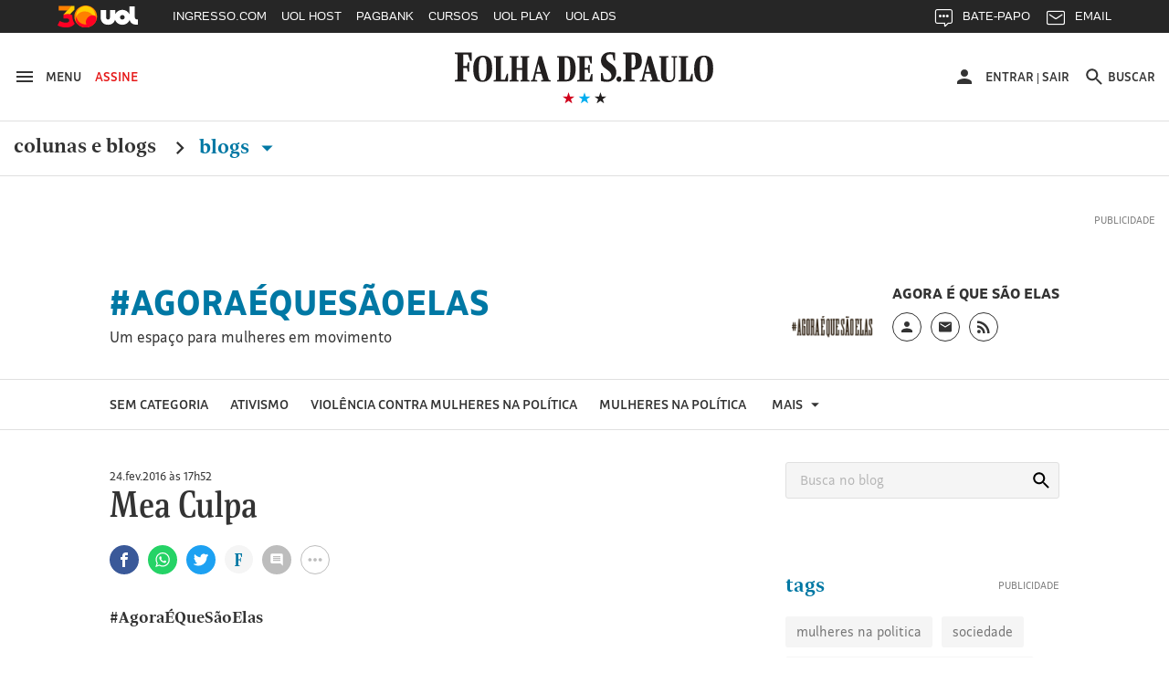

--- FILE ---
content_type: text/html
request_url: https://agoraequesaoelas.blogfolha.uol.com.br/2016/02/24/mea-culpa/
body_size: 49477
content:
<!doctype html>
<html lang="pt-BR" xmlns:og="https://opengraphprotocol.org/schema/" xmlns:fb="https://www.facebook.com/2008/fbml">
<head>
  <meta charset="UTF-8">
  <meta name="viewport" content="width=device-width, initial-scale=1">
  <meta property="fb:pages" content="100114543363891">

  
    <meta http-equiv="Content-Security-Policy" content="upgrade-insecure-requests">
  
  <link rel="shortcut icon" sizes="16x16 24x24 32x32 48x48 62x62" href="//f.i.uol.com.br/hunting/folha/1/common/icons/favicon.ico">
  <title>Mea Culpa &#8211; #AgoraÉQueSãoElas</title>
<link rel='dns-prefetch' href='//static.folha.uol.com.br' />
<link rel='dns-prefetch' href='//www.tiktok.com' />
<link rel='dns-prefetch' href='//s.w.org' />
		<script type="text/javascript">
			window._wpemojiSettings = {"baseUrl":"https:\/\/s.w.org\/images\/core\/emoji\/2.2.1\/72x72\/","ext":".png","svgUrl":"https:\/\/s.w.org\/images\/core\/emoji\/2.2.1\/svg\/","svgExt":".svg","source":{"concatemoji":"http:\/\/agoraequesaoelas.blogfolha.uol.com.br\/wp-includes\/js\/wp-emoji-release.min.js?ver=4.7.2"}};
			!function(a,b,c){function d(a){var b,c,d,e,f=String.fromCharCode;if(!k||!k.fillText)return!1;switch(k.clearRect(0,0,j.width,j.height),k.textBaseline="top",k.font="600 32px Arial",a){case"flag":return k.fillText(f(55356,56826,55356,56819),0,0),!(j.toDataURL().length<3e3)&&(k.clearRect(0,0,j.width,j.height),k.fillText(f(55356,57331,65039,8205,55356,57096),0,0),b=j.toDataURL(),k.clearRect(0,0,j.width,j.height),k.fillText(f(55356,57331,55356,57096),0,0),c=j.toDataURL(),b!==c);case"emoji4":return k.fillText(f(55357,56425,55356,57341,8205,55357,56507),0,0),d=j.toDataURL(),k.clearRect(0,0,j.width,j.height),k.fillText(f(55357,56425,55356,57341,55357,56507),0,0),e=j.toDataURL(),d!==e}return!1}function e(a){var c=b.createElement("script");c.src=a,c.defer=c.type="text/javascript",b.getElementsByTagName("head")[0].appendChild(c)}var f,g,h,i,j=b.createElement("canvas"),k=j.getContext&&j.getContext("2d");for(i=Array("flag","emoji4"),c.supports={everything:!0,everythingExceptFlag:!0},h=0;h<i.length;h++)c.supports[i[h]]=d(i[h]),c.supports.everything=c.supports.everything&&c.supports[i[h]],"flag"!==i[h]&&(c.supports.everythingExceptFlag=c.supports.everythingExceptFlag&&c.supports[i[h]]);c.supports.everythingExceptFlag=c.supports.everythingExceptFlag&&!c.supports.flag,c.DOMReady=!1,c.readyCallback=function(){c.DOMReady=!0},c.supports.everything||(g=function(){c.readyCallback()},b.addEventListener?(b.addEventListener("DOMContentLoaded",g,!1),a.addEventListener("load",g,!1)):(a.attachEvent("onload",g),b.attachEvent("onreadystatechange",function(){"complete"===b.readyState&&c.readyCallback()})),f=c.source||{},f.concatemoji?e(f.concatemoji):f.wpemoji&&f.twemoji&&(e(f.twemoji),e(f.wpemoji)))}(window,document,window._wpemojiSettings);
		</script>
		<style type="text/css">
img.wp-smiley,
img.emoji {
	display: inline !important;
	border: none !important;
	box-shadow: none !important;
	height: 1em !important;
	width: 1em !important;
	margin: 0 .07em !important;
	vertical-align: -0.1em !important;
	background: none !important;
	padding: 0 !important;
}
</style>
<link rel='stylesheet' id='comentarios-css'  href='http://static.folha.uol.com.br/blogs/folha/css/3/common/comments.css?ver=4.7.2' type='text/css' media='all' />
<link rel='stylesheet' id='storybook-css'  href='//static.folha.uol.com.br/storybook/css/blogs-9f76987b62.css?ver=2019121901' type='text/css' media='all' />
<link rel='stylesheet' id='blogfolha-css'  href='http://agoraequesaoelas.blogfolha.uol.com.br/wp-content/themes/blogfolha/style.css?ver=2018020901' type='text/css' media='all' />
<script type='text/javascript' src='http://agoraequesaoelas.blogfolha.uol.com.br/wp-includes/js/jquery/jquery.js?ver=1.12.4'></script>
<script type='text/javascript' src='http://agoraequesaoelas.blogfolha.uol.com.br/wp-includes/js/jquery/jquery-migrate.min.js?ver=1.4.1'></script>
<link rel='https://api.w.org/' href='https://agoraequesaoelas.blogfolha.uol.com.br/wp-json/' />
<link rel="EditURI" type="application/rsd+xml" title="RSD" href="https://agoraequesaoelas.blogfolha.uol.com.br/xmlrpc.php?rsd" />
<link rel="wlwmanifest" type="application/wlwmanifest+xml" href="http://agoraequesaoelas.blogfolha.uol.com.br/wp-includes/wlwmanifest.xml" /> 
<link rel='prev' title='Sujeita Política' href='https://agoraequesaoelas.blogfolha.uol.com.br/2016/02/24/sujeita-politica/' />
<link rel='next' title='Mulheres em diálogo: debate com Debora Débora Diniz e Maria Antônia Goulart' href='https://agoraequesaoelas.blogfolha.uol.com.br/2016/02/25/mulheres-em-dialogo-debate-com-debora-debora-duniz-e-maria-antonia-goulart/' />
<meta name="generator" content="WordPress 4.7.2" />
<link rel="canonical" href="https://agoraequesaoelas.blogfolha.uol.com.br/2016/02/24/mea-culpa/" />
<link rel='shortlink' href='https://agoraequesaoelas.blogfolha.uol.com.br/?p=80' />
<link rel="alternate" type="application/json+oembed" href="https://agoraequesaoelas.blogfolha.uol.com.br/wp-json/oembed/1.0/embed?url=https%3A%2F%2Fagoraequesaoelas.blogfolha.uol.com.br%2F2016%2F02%2F24%2Fmea-culpa%2F" />
<link rel="alternate" type="text/xml+oembed" href="https://agoraequesaoelas.blogfolha.uol.com.br/wp-json/oembed/1.0/embed?url=https%3A%2F%2Fagoraequesaoelas.blogfolha.uol.com.br%2F2016%2F02%2F24%2Fmea-culpa%2F&#038;format=xml" />
<!-- Social media tags -->
<meta property="og:locale" content="pt_BR" />
<meta property="og:site_name" content="#AgoraÉQueSãoElas" />
<meta property="og:url" content="https://agoraequesaoelas.blogfolha.uol.com.br/2016/02/24/mea-culpa/" />
<meta property="og:title" content="Mea Culpa - #AgoraÉQueSãoElas" />
<meta property="og:type" content="article" />
<meta property="description" content="Um espaço para mulheres em movimento" />
<meta property="og:description" content="Um espaço para mulheres em movimento" />
<meta property="og:image" content="//f.i.uol.com.br/hunting/folha/1/common/logo-folha-facebook-share.jpg" />
<meta name="twitter:image" content="//f.i.uol.com.br/hunting/folha/1/common/logo-folha-facebook-share.jpg" />
<meta name="twitter:card" content="summary_large_image" />
<meta name="twitter:site" content="@folha" />
<meta name="twitter:description" content="Um espaço para mulheres em movimento" />
<!-- Social media tags //-->
<style type='text/css'>
		.boxuolmais {
			display: block;
			float: left;
			max-width: 100%;
			visibility: visible !important;
			/* alignment CSS placeholder */
		}
		.boxuolmais img {
			max-width: 100%;
			height: 100%;
		}
		.boxuolmais object {
			max-width: 100%;
		}
		</style><script type="text/javascript" src="http://static.folha.uol.com.br/blogs/folha/js/1/comentarios.min.validacao.js?2016111601" charset="windows-1252"></script>
    <style>
  /* AJUSTES */
  .js-link-logout img{width:24px;height:24px;}
  .u-sr-only,.u-visually-hidden{height:1px;width:1px;border:0;clip:rect(0 0 0 0);margin:-1px;overflow:hidden;padding:0;position:absolute}
  .c-contrast__content{float:left;font-size:.777777777777778em;margin-bottom:1.666666666666667em;width:100%;}
  .c-advertising__banner-area>div, .c-advertising__banner-content>div{vertical-align:top;display:inline-block;}
  .c-avatar__title a{color:#333;font-size:.8888888888888888em!important;font-weight:500;}
  .c-tools-share__counter{display:none;} /*provisório por pedido da redação*/

  /* AJUSTES COMENTARIOS */
  #comentarios .write-box.real .form,#comentarios .timeline ol li .write-box .form{margin-left:3.999999998em}
  #comentarios p.avatar {float:left}
  #comentarios .timeline .write-box{display:none}
  #comentarios .timeline ol li .text .published{top:-1px}
  #comentarios .footer .page-number{text-align: center;padding-top: 9px;}

  /* Wordpress default elements */
  .wp-caption {
    background: #fff;
    max-width: 100%;
    text-align: center;
    margin: 40px 0;
  }

  .wp-caption a {
    border: none;
  }

  .wp-caption img {
    border: 0 none;
    height: auto;
    margin: 0;
    max-width: 100%;
    padding: 0;
    width: auto;
  }

  .wp-caption-text {
    border-bottom: solid 1px #e0e0e0;
    font-size: 14px;
    margin: 0;
    padding-bottom: 6px;
    text-align: left;
    margin-bottom: 40px;
  }

  .wp-video {
    margin-bottom: 20px;
  }

  .hidden,
  .screen-reader-text {
    clip: rect(1px, 1px, 1px, 1px);
    position: absolute !important;
    height: 1px;
    width: 1px;
    overflow: hidden;
  }

  .page-title {
    color: #333;
    font-size: 22px;
    font-weight: bold;
    margin-bottom: 50px;
  }

  .site .l-header__wrapper {
    z-index: auto;
  }
  </style>

<script>
//chartbeat
var _sf_async_config = window._sf_async_config = (window._sf_async_config || {});
_sf_async_config.uid = 50059;
_sf_async_config.cookieDomain = 'blogfolha.uol.com.br';
_sf_async_config.domain = 'folha.com.br';
_sf_async_config.topStorageDomain = 'uol.com.br';
_sf_async_config.flickerControl = false;
_sf_async_config.useCanonical = true;
_sf_async_config.sections = '#AgoraÉQueSãoElas';
_sf_async_config.authors = '#AgoraÉQueSãoElas';
_sf_async_config.alias = '/?p=80';
var _sf_startpt = (new Date()).getTime();
(function(){
function loadChartbeat() {
window._sf_endpt=(new Date()).getTime();
var e = document.createElement('script');
e.setAttribute('language', 'javascript');
e.setAttribute('type', 'text/javascript');
e.setAttribute('src', 'https://static.chartbeat.com/js/chartbeat.js');
document.body.appendChild(e);
}
var oldonload = window.onload;
window.onload = (typeof window.onload != 'function') ?
loadChartbeat : function() { oldonload(); loadChartbeat(); };
})();
</script>
<script src="https://static.chartbeat.com/js/chartbeat_mab_image.js"></script>

  <script type="application/ld+json">
    {
      "@context": "http://schema.org",
      "@type": ["CreativeWork", "ReportageNewsArticle"],
      "isAccessibleForFree": false,
      "publisher": {
        "@type": "Organization",
        "name": "Folha de S.Paulo"
      },
      "hasPart": {
        "@type": "WebPageElement",
        "isAccessibleForFree": false,
        "cssSelector": ".j-paywall"
      },
      "isPartOf": {
        "@type": [
          "CreativeWork",
          "Product"
        ],
        "name": "Folha de S.Paulo",
        "productID": "blogfolha.uol.com.br:news"
      }
    }
  </script>
</head>

<body class="post-template-default single single-post postid-80 single-format-standard">
<!-- uol -->
<script src="//cdn.jsuol.com.br/barra/parceiro.js?parceiro=folha"></script>
<!-- /uol -->

<div id="page" class="site">
  <header id="masthead" class="l-header">
     <div class="l-header__wrapper">
      <div class="container l-header__container">
        <div class="l-header__action-group l-header__action-group--left">
          <button type="button" name="button" class="l-header__action" data-c-sidebar-menu-btn data-target="#c-sidebar-menu__content" data-btn-close="#c-sidebar-menu__btn-close">
            <svg xmlns="https://www.w3.org/2000/svg" height="24" width="24" viewBox="0 0 24 24" class="icon icon--hamburger @if (isset($type)) icon--{{ $type }} @endif" aria-hidden="true">
	<path d="m 3,18 18,0 0,-2 -18,0 0,2 z m 0,-5 18,0 0,-2 -18,0 0,2 z M 3,6 3,8 21,8 21,6 3,6 Z"/>
</svg>
            <span class="u-visible-md">Menu</span>
          </button>

          <a href="//secure.folha.com.br/folha?gid=FOL" class="l-header__action l-header__action--attention u-visible-md">
            Assine
          </a>
        </div>

        <div class="l-header__branding">
          <a href="//www.folha.uol.com.br/" class="u-link-clean">
            <h1>
              <svg xmlns="https://www.w3.org/2000/svg" viewBox="0 0 556 67" version="1.1" class="logo-folha">
  <title>Folha de S.Paulo</title>
  <path d="m 333.4496,4.0000038 c 4.15466,0 7.84768,0.308064 11.46377,1.078223 l 0,16.3273702 -3.00058,0 -2.92365,-12.01448 c -2.07733,-0.5391112 -3.30834,-0.6931432 -5.53954,-0.6931432 -5.07791,0 -7.92462,2.7725722 -7.92462,6.4693352 0,13.092705 22.00429,11.860445 22.00429,31.345475 0,10.78222 -7.84769,19.79308 -20.23472,19.79308 -5.30872,0 -9.54032,-0.69314 -12.77172,-1.84838 l 0,-16.40439 3.2314,0 2.6159,11.70642 c 2.61589,1.4633 5.61648,1.84838 8.694,1.84838 4.69322,0 7.84768,-3.3887 7.84768,-7.31651 0,-14.24794 -22.61979,-14.40197 -22.46591,-32.423692 0,-10.859241 8.07849,-17.8676882 19.0037,-17.8676882 l 0,0 z m -333.37266,3.773779 0,-2.849588 36.16089,0 0,17.7906722 -3.00058,0 -5.00098,-13.70883 -9.92501,0 0,24.028957 7.77075,0 1.76957,-7.47054 3.00059,0 0,19.56204 -3.00059,0 -1.76957,-8.00965 -7.77075,0 0,24.18299 7.15524,1.30927 0,2.77257 -25.4665,0 0,-2.77257 5.69342,-1.30927 0,-52.4478282 -5.61648,-1.078223 z m 384.92117,32.8857912 -4.77016,0 0,20.64026 6.84749,1.30927 0,2.77257 -25.08182,0 0,-2.77257 5.61648,-1.30927 0,-52.4478282 -5.53954,-1.078223 0,-2.849588 23.61999,0 c 9.92501,0 16.61862,3.850795 16.61862,17.9447042 0,10.782225 -5.4626,17.790675 -17.31106,17.790675 l 0,0 z m -4.77016,-4.00483 2.2312,0 c 4.07772,0 6.4628,-2.77257 6.4628,-13.939877 0,-11.090289 -1.69264,-13.70883 -6.30892,-13.70883 l -2.38508,0 0,27.648707 z m 134.71856,1.84838 c 0,-19.562036 8.61706,-27.18661 20.92716,-27.18661 14.07966,0 20.00389,8.702797 20.00389,27.72572 0,19.33099 -8.694,27.26363 -20.85021,27.26363 -14.15661,0 -20.08084,-8.7028 -20.08084,-27.80274 l 0,0 z m -475.3234,0.077 c 0,-19.485024 8.54012,-27.109598 20.85021,-27.109598 14.15661,0 19.85003,8.625781 19.85003,27.648708 0,19.33099 -8.54013,27.18661 -20.85022,27.18661 -14.07967,0 -19.85002,-8.62578 -19.85002,-27.72572 l 0,0 z m 137.56527,26.80153 -13.61804,0 0,-2.38749 3.92384,-1.07822 12.9256,-49.675259 6.69361,0 14.92598,49.675259 4.00079,1.07822 0,2.38749 -20.61941,0 0,-2.38749 4.77016,-1.07822 -4.15465,-12.70763 -11.23296,0 -2.92365,12.70763 5.30873,1.07822 0,2.38749 z m 235.04581,0 -14.23355,0 0,-2.38749 4.38547,-1.07822 12.9256,-49.675259 6.84749,0 14.92598,49.675259 4.46241,1.07822 0,2.38749 -21.00409,0 0,-2.38749 4.69322,-1.07822 -4.23159,-12.70763 -11.38684,0 -2.84671,12.70763 5.46261,1.07822 0,2.38749 z m -297.75034,0 -30.9291,0 0,-2.38749 4.61628,-1.07822 0,-46.209543 -4.38547,-0.847175 0,-2.464509 20.38859,0 0,2.464509 -4.770157,0.847175 0,46.055503 8.309307,0 4.38547,-12.39956 2.38508,0 0,16.01931 z m 3.15446,-50.522428 0,-2.464509 19.38839,0 0,2.464509 -3.8469,0.847175 0,21.641463 11.69459,0 0,-21.641463 -3.61609,-0.847175 0,-2.464509 18.92676,0 0,2.464509 -4.00077,0.847175 0,46.209543 4.38546,1.07822 0,2.38749 -19.31145,0 0,-2.38749 3.61609,-1.07822 0,-20.94833 -11.69459,0 0,20.94833 3.8469,1.07822 0,2.38749 -19.38839,0 0,-2.38749 4.38547,-1.07822 0,-46.055512 -4.38547,-1.001206 z M 259.8968,39.735384 c 0,18.63784 -8.694,25.64629 -19.23451,25.64629 l -20.61941,0 0,-2.38749 4.15466,-1.07822 0,-46.209543 -4.15466,-0.847175 0,-2.464509 19.54227,0 c 13.15641,0 20.31165,6.315304 20.31165,27.340647 l 0,0 z m 19.46534,22.02654 10.07888,0 4.2316,-11.78343 2.69283,0 0,15.40318 -33.23725,0 0,-2.38749 4.92404,-1.07822 0,-46.209543 -4.8471,-0.847175 0,-2.464509 31.46767,0 0,15.326167 -2.61589,0 -4.30853,-11.860452 -8.38625,0 0,21.179372 6.61667,0 1.76958,-6.54635 2.38508,0 0,17.25156 -2.38508,0 -1.76958,-7.08546 -6.61667,0 0,21.10235 z m 160.03118,-46.902678 0,-2.464509 20.31165,0 0,2.464509 -4.69322,0.847175 0,37.429723 c 0,6.93143 1.69264,10.1661 6.69362,10.1661 6.84748,0 9.00175,-4.08184 9.00175,-11.70641 l 0,-35.889413 -4.53935,-0.847175 0,-2.464509 12.23316,0 0,2.464509 -4.15466,0.847175 0,36.659563 c 0,10.32013 -5.07791,14.71004 -15.46455,14.63302 -11.9254,-0.077 -15.07986,-4.69796 -15.07986,-17.02051 l 0,-34.272073 -4.30854,-0.847175 z m 72.70648,50.522428 -30.46747,0 0,-2.38749 4.61628,-1.07822 0,-46.209543 -4.30853,-0.847175 0,-2.464509 20.31165,0 0,2.464509 -4.69322,0.847175 0,46.055503 7.61687,0 4.38547,-12.39956 2.53895,0 0,16.01931 z m 31.69849,-26.1854 c 0,-21.48744 -3.69303,-24.799124 -8.00156,-24.799124 -4.30853,0 -8.694,2.849589 -8.694,24.028964 0,21.41042 3.69302,24.87613 8.07849,24.87613 4.30853,0 8.61707,-3.08063 8.61707,-24.10597 l 0,0 z m -475.40035,0.077 c 0,-21.487434 -3.76996,-24.722102 -8.15543,-24.722102 -4.46241,0 -8.77094,2.772573 -8.77094,23.951942 0,21.41042 3.8469,24.79912 8.23237,24.79912 4.30853,0 8.694,-2.9266 8.694,-24.02896 l 0,0 z m 167.64806,22.48864 3.30834,0 c 6.23198,0 9.15563,-3.3887 9.15563,-22.71969 0,-19.716066 -3.38528,-23.181782 -9.38645,-23.181782 l -3.07752,0 0,45.901472 z m -56.16479,-33.11683 -4.23159,16.94349 9.38644,0 -5.15485,-16.94349 z m 234.96887,0 -4.15466,16.94349 9.23257,0 -5.07791,-16.94349 z m -61.70433,26.1854 c 2.8467,0 5.23179,2.54153 5.23179,5.69918 0,3.23467 -2.53896,5.77619 -5.38567,5.77619 -2.69283,0 -5.23179,-2.54152 -5.23179,-5.77619 0,-3.15765 2.69283,-5.69918 5.38567,-5.69918 l 0,0 z"/>
</svg>
            </h1>
          </a>

          <div class="l-header__sub">
            <svg xmlns="https://www.w3.org/2000/svg" viewBox="0 0 55 14" version="1.1" class="brand-stars" aria-hidden="true">
  <g>
    <polygon points="22.866795,14.321192 24.633205,8.8599664 20,5.4902743 25.733591,5.4902743 27.5,8.8817842e-16 29.266409,5.4902743 35,5.4902743 30.366795,8.8599664 32.133205,14.321192 27.5,10.92245 "
       class="brand-stars-blue"/>
    <polygon points="2.8667954,14.321192 4.6332046,8.8599664 0,5.4902743 5.7335907,5.4902743 7.5,8.8817842e-16 9.2664093,5.4902743 15,5.4902743 10.366795,8.8599664 12.133205,14.321192 7.5,10.92245 "
       class="brand-stars-red"/>
    <polygon points="42.866795,14.321192 44.633205,8.8599664 40,5.4902743 45.733591,5.4902743 47.5,8.8817842e-16 49.266409,5.4902743 55,5.4902743 50.366795,8.8599664 52.133205,14.321192 47.5,10.92245 "
       class="brand-stars-dark"/>
  </g>
</svg>
          </div>
        </div>

        <div class="l-header__action-group l-header__action-group--right">
          <div class="c-top-avatar l-header__action l-header__action--top-avatar u-visible-md" data-top-avatar>
  <div data-modal-drop data-move-to="[data-top-avatar] [data-top-avatar-content]" data-qty-collumn="3.4" class="c-modal-drop c-modal-drop__modal-drop c-top-avatar__modal-drop">
    <div class="c-top-avatar__wrapper">
      <!-- Logado -->
      <div class="is-hidden" aria-hidden="true" data-top-avatar-logged>
        <button class="c-top-avatar__media u-outline-none" data-trigger data-top-avatar-media>
          <svg xmlns="https://www.w3.org/2000/svg" viewBox="0 0 24 24" width="24" height="24" class="icon icon--user @if (isset($type)) icon--{{ $type }} @endif" aria-hidden="true">
  <path d="m 12,12 c 2.210001,0 4,-1.789999 4,-4 C 16,5.79 14.210001,4 12,4 9.790001,4 8,5.79 8,8 c 0,2.210001 1.790001,4 4,4 l 0,0 z m 0,2 c -2.67,0 -8,1.34 -8,4 l 0,2 16,0 0,-2 c 0,-2.66 -5.329999,-4 -8,-4 l 0,0 z"/>
</svg>
        </button>

        <button class="c-top-avatar__arrow u-outline-none" data-trigger>
          <svg xmlns="https://www.w3.org/2000/svg" viewBox="0 0 24 24" width="24" height="24" class="icon icon--caret-down @if (isset($type)) icon--{{ $type }} @endif" aria-hidden="true">
  <path d="m 7,9.4997508 10,0 -5.000499,5.0004982 z"/>
</svg>
        </button>
      </div>
      <!-- /Logado -->

      <!-- Não Logado -->
      <div aria-hidden="false" data-top-avatar-not-logged>
        <a href="//login.folha.com.br/login" class="c-top-avatar__action u-text-uppercase" data-top-avatar-login>
          <svg xmlns="https://www.w3.org/2000/svg" viewBox="0 0 24 24" width="24" height="24" class="icon icon--user @if (isset($type)) icon--{{ $type }} @endif" aria-hidden="true">
  <path d="m 12,12 c 2.210001,0 4,-1.789999 4,-4 C 16,5.79 14.210001,4 12,4 9.790001,4 8,5.79 8,8 c 0,2.210001 1.790001,4 4,4 l 0,0 z m 0,2 c -2.67,0 -8,1.34 -8,4 l 0,2 16,0 0,-2 c 0,-2.66 -5.329999,-4 -8,-4 l 0,0 z"/>
</svg>
          <span>Entrar</span>
        </a>
      </div>
      <!-- /Não Logado -->

      <!-- Paywall desligado -->
      <div class="is-hidden" aria-hidden="true" data-top-avatar-paywall-off>
        <a href="//login.folha.com.br/login" class="c-top-avatar__action u-text-uppercase" data-top-avatar-login>
          <svg xmlns="https://www.w3.org/2000/svg" viewBox="0 0 24 24" width="24" height="24" class="icon icon--user @if (isset($type)) icon--{{ $type }} @endif" aria-hidden="true">
  <path d="m 12,12 c 2.210001,0 4,-1.789999 4,-4 C 16,5.79 14.210001,4 12,4 9.790001,4 8,5.79 8,8 c 0,2.210001 1.790001,4 4,4 l 0,0 z m 0,2 c -2.67,0 -8,1.34 -8,4 l 0,2 16,0 0,-2 c 0,-2.66 -5.329999,-4 -8,-4 l 0,0 z"/>
</svg>
          <span>Entrar</span>
        </a>
        <span class="c-top-avatar__separator" aria-hidden="true">|</span>
        <a href="//login.folha.com.br/logout" class="c-top-avatar__action u-text-uppercase" data-top-avatar-logout>Sair</a>
      </div>
      <!-- /Paywall desligado -->
    </div>

    <div data-top-avatar-content></div>

    <!-- Top Avatar - Content -->
    <div data-content class="c-modal-drop__content c-modal-drop__content--no-padding">
      <div class="c-modal-drop__controls u-hidden-md">
        <span data-top-avatar-name></span>
        <button data-close class="c-modal-drop__close">
          <svg xmlns="https://www.w3.org/2000/svg" viewBox="0 0 16 16" width="24" height="24" class="icon icon--close @if (isset($type)) icon--{{ $type }} @endif">
  <title>Ícone fechar</title>
  <path d="M16 1.61L14.39 0 8 6.39 1.61 0 0 1.61 6.39 8 0 14.39 1.61 16 8 9.61 14.39 16 16 14.39 9.61 8z"/>
</svg>
        </button>
      </div>

      <ul class="c-modal-drop__list c-modal-drop__list--menu c-top-avatar__list">
        <li class="c-modal-drop__list-item u-visible-md">
          <p class="c-modal-drop__text c-modal-drop__text--secondary c-top-avatar__username u-text-left" data-top-avatar-name></p>
        </li>
        <li class="c-modal-drop__list-item">
          <a class="u-text-left" href="//login.folha.com.br/perfil">Editar Perfil</a>
        </li>
        <li class="c-modal-drop__list-item">
          <a class="u-text-left" href="//login.folha.com.br/conta">Senha e Conta</a>
        </li>
        <li class="c-modal-drop__list-item">
          <a class="u-text-left" href="//login.folha.com.br/newsletter">Newsletters</a>
        </li>
        <li class="c-modal-drop__list-item">
          <a class="u-text-left" href="//login.folha.com.br/assinante">Assinatura</a>
        </li>
        <li class="c-modal-drop__list-item">
          <a class="u-text-left" href="#" data-top-avatar-logout>Sair</a>
        </li>
      </ul>
    </div>
    <!-- /Top Avatar - Content -->
  </div>
</div>

          <button data-search-btn data-target="#search" type="button" name="button" class="l-header__action">
            <svg xmlns="https://www.w3.org/2000/svg" viewBox="0 0 24 24" width="24" height="24" class="icon icon--search @if (isset($type)) icon--{{ $type }} @endif" aria-hidden="true">
  <path d="m 15.757146,14.256289 -0.79045,0 -0.280158,-0.270154 c 0.98056,-1.140652 1.570896,-2.621498 1.570896,-4.2324192 0,-3.5920531 -2.911664,-6.5037173 -6.5037169,-6.5037173 -3.592053,0 -6.5037171,2.9116642 -6.5037171,6.5037173 0,3.5920522 2.9116641,6.5037182 6.5037171,6.5037182 1.6109209,0 3.0917669,-0.590339 4.2324199,-1.570898 l 0.270154,0.28016 0,0.790452 5.002857,4.992853 1.490852,-1.490852 -4.992854,-5.00286 0,0 z m -6.0034287,0 c -2.4914241,0 -4.5025735,-2.011149 -4.5025735,-4.5025732 0,-2.4914241 2.0111494,-4.5025735 4.5025735,-4.5025735 2.4914237,0 4.5025737,2.0111494 4.5025737,4.5025735 0,2.4914242 -2.01115,4.5025732 -4.5025737,4.5025732 l 0,0 z" />
</svg>
            <span class="u-visible-md">Buscar</span>
          </button>
        </div>
      </div>
    </div>
      <div class="l-header__wrapper">
      <div class="container">
        <div class="c-editorial-menu" data-editorial-menu>
          <div class="l-header__nav c-site-nav">
            <nav class="c-site-nav__group">
              <ul class="c-site-nav__list">
                <li class="c-site-nav__item c-site-nav__item--section">
                  <a href="//www1.folha.uol.com.br/colunaseblogs">Colunas e Blogs</a>
                  <svg xmlns="https://www.w3.org/2000/svg" width="24" height="24" viewBox="0 0 24 24" class="icon icon--chevron-right @if (isset($type)) icon--{{ $type }} @endif">
  <path d="M8.59,16.58L13.17,12L8.59,7.41L10,6L16,12L10,18L8.59,16.58Z" />
</svg>
                </li>

                <li class="c-site-nav__item c-site-nav__item--section is-active">
                  <a href="#" data-trigger>
                    Blogs <svg xmlns="https://www.w3.org/2000/svg" viewBox="0 0 24 24" width="24" height="24" class="icon icon--caret-down @if (isset($type)) icon--{{ $type }} @endif" aria-hidden="true">
  <path d="m 7,9.4997508 10,0 -5.000499,5.0004982 z"/>
</svg>
                  </a>
                </li>
              </ul>
            </nav>
          </div>

          <div class="c-editorial-menu__content" data-content>
            <div class="c-editorial-menu__head u-hidden-md">
              Blogs
              <button class="c-editorial-menu__close" data-close>
                <svg xmlns="https://www.w3.org/2000/svg" viewBox="0 0 16 16" width="24" height="24" class="icon icon--close @if (isset($type)) icon--{{ $type }} @endif">
  <title>Ícone fechar</title>
  <path d="M16 1.61L14.39 0 8 6.39 1.61 0 0 1.61 6.39 8 0 14.39 1.61 16 8 9.61 14.39 16 16 14.39 9.61 8z"/>
</svg>
              </button>
            </div>

            <div class="c-editorial-menu__body">
            </div>
          </div>

          <div class="c-editorial-menu__overlay" data-overlay></div>
        </div>
      </div>
      <div class="c-search c-search--fixed">
  <div id="search" class="collapse c-search__container" data-search data-btn="data-search-btn" data-focus="#query" data-close-btn=".c-search__close-btn">

    <form class="c-form c-search__form" action="//search.folha.com.br/" method="get" data-form-validation>
      <fieldset class="container">
        <legend class="u-visually-hidden">Busca</legend>

          <div class="col col--5-8 col--xs-8-11 col-offset--sm-1-17 col--sm-7-10 col--md-7-13 col-offset--md-1-6 col-offset--lg-2-11">
            <div class="c-form__default">
              <label for="query" class="u-visually-hidden">Buscar no sites da Folha de S.Paulo</label>
              <input class="" type="text" name="q" id="query" placeholder="Digite o que procura" aria-required="true" data-required="\w+`g" data-error-message='@include("icons.monochrome.alert")Digite o que procura' data-target="#query-error-message">
              <span class="c-form__error-message" id="query-error-message"></span>
            </div>
          </div>

          <div class="col col--1-3 col-offset--1-6 col--xs-2-9 col--sm-1-6 col--md-1-9">
            <button class="c-button c-button--primary" type="submit">Buscar</button>
          </div>

          <button data-toggle="collapse" class="u-visible-sm c-search__close-btn">
            <svg xmlns="https://www.w3.org/2000/svg" viewBox="0 0 16 16" width="24" height="24" class="icon icon--close @if (isset($type)) icon--{{ $type }} @endif">
  <title>Ícone fechar</title>
  <path d="M16 1.61L14.39 0 8 6.39 1.61 0 0 1.61 6.39 8 0 14.39 1.61 16 8 9.61 14.39 16 16 14.39 9.61 8z"/>
</svg>
          </button>
      </fieldset>
    </form>
  </div>
</div>
    </div>
    <div class="l-header__wrapper">
      <div class="block">
        <div class="container">
          <div class="c-advertising c-advertising--pub-super">
            <div id="banner-970x250-area" class="c-advertising__banner-area"></div>
          </div>
        </div>

                  <div class="container container--small">
            <div class="flex flex--gutter flex--sm-column">
              <div class="flex-cell">
                <div class="c-blog-top">
                  <h4 class="c-blog-top__title">
                    <a href="https://agoraequesaoelas.blogfolha.uol.com.br/" rel="home">
                      #AgoraÉQueSãoElas                    </a>
                  </h4>
                                    <p class="c-blog-top__description">
                    Um espaço para mulheres em movimento                  </p>
                                  </div>
              </div>

              <div class="flex-cell flex-cell--auto">
                <div class="c-author c-author--blog-top c-author--large">
                                      <div class="c-author__media">
                      <img class="c-author__photo" src="https://f.i.uol.com.br/fotografia/2018/01/25/15169039975a6a1e3d49c91_1516903997_1x1_md.jpg" alt="Foto do autor do blog">
                    </div>
                  
                  <div class="c-author__content">
                                          <cite class="c-author__name">Agora é que são elas</cite>
                    
                    <div class="c-author__social-media">
                      <ul class="c-follow-social-media" data-modal-drop>
                                                  <li class="is-position-relative">
                            <a href="#" data-trigger>
                              <span class="u-visually-hidden">Perfil do blogueiro</span>
                              <svg xmlns="https://www.w3.org/2000/svg" viewBox="0 0 24 24" width="24" height="24" class="icon icon--user @if (isset($type)) icon--{{ $type }} @endif" aria-hidden="true">
  <path d="m 12,12 c 2.210001,0 4,-1.789999 4,-4 C 16,5.79 14.210001,4 12,4 9.790001,4 8,5.79 8,8 c 0,2.210001 1.790001,4 4,4 l 0,0 z m 0,2 c -2.67,0 -8,1.34 -8,4 l 0,2 16,0 0,-2 c 0,-2.66 -5.329999,-4 -8,-4 l 0,0 z"/>
</svg>
                            </a>
                            <div class="c-modal-drop__content" data-content>
                              <div class="c-modal-drop__controls u-hidden-md">
                                <button data-close class="c-modal-drop__close">
                                  <svg xmlns="https://www.w3.org/2000/svg" viewBox="0 0 16 16" width="24" height="24" class="icon icon--close @if (isset($type)) icon--{{ $type }} @endif">
  <title>Ícone fechar</title>
  <path d="M16 1.61L14.39 0 8 6.39 1.61 0 0 1.61 6.39 8 0 14.39 1.61 16 8 9.61 14.39 16 16 14.39 9.61 8z"/>
</svg>
                                </button>
                              </div>
                              Uma tribuna de muitas vozes femininas e feministas, coordenada por Alessandra Orofino, Ana Carolina Evangelista, Antonia Pellegrino, Manoela Miklos.                              <div><a href="http://agoraequesaoelas.blogfolha.uol.com.br/perfil">Perfil completo</a></div>                            </div>
                          </li>
                        
                                                  <li>
                            <a href="mailto:contato@agoraquesaoelas.com.br" target="_blank">
                              <span class="u-visually-hidden">Link externo, abre um novo e-mail</span>
                              <svg xmlns="https://www.w3.org/2000/svg" viewBox="0 0 16 16" width="24" height="24" class="icon icon--envelope @if (isset($type)) icon--{{ $type }} @endif">
  <title>Ícone envelope</title>
  <path d="M 14.4,1.6 1.5999998,1.6 C 0.71999985,1.6 0.00799985,2.32 0.00799985,3.2 l -0.008,9.6 c 0,0.88 0.72,1.6 1.59999995,1.6 L 14.4,14.4 c 0.88,0 1.6,-0.72 1.6,-1.6 L 16,3.2 C 16,2.32 15.28,1.6 14.4,1.6 l 0,0 z m 0,3.2 -6.3999998,4 -6.4000004,-4 0,-1.6 6.4000004,4 6.3999998,-4 0,1.6 0,0 z"/>
</svg>
                            </a>
                          </li>
                        
                        
                        
                        

                        <li>
                          <a href="https://agoraequesaoelas.blogfolha.uol.com.br/feed/rss/" target="_blank">
                            <span class="u-visually-hidden">Link externo, abre página RSS do blog</span>
                            <svg xmlns="https://www.w3.org/2000/svg" height="24" viewBox="0 0 16 16" width="24" class="icon icon--rss @if (isset($type)) icon--{{ $type }} @endif">
  <title>Ícone RSS</title>
  <g transform="translate(-4, -4)">
      <circle cx="6.18" cy="17.82" r="2.18"/>
      <path d="M4 4.44v2.83c7.03 0 12.73 5.7 12.73 12.73h2.83c0-8.59-6.97-15.56-15.56-15.56zm0 5.66v2.83c3.9 0 7.07 3.17 7.07 7.07h2.83c0-5.47-4.43-9.9-9.9-9.9z"/>
  </g>
</svg>
                          </a>
                        </li>
                      </ul>
                    </div>
                  </div>
                </div>
              </div>
            </div>
          </div>
              </div>
    </div>
    <div class="l-header__wrapper">
      <div class="container container--small">
        <div class="c-topic-menu" data-topic-menu data-max-width=1020>
          <a
            href="#topics-menu"
            class="c-topic-menu__link is-active u-hidden-md"
            data-icon=".icon--caret-down"
            data-target="assuntos"
            data-toggle="collapse"
          >
            Home <svg xmlns="https://www.w3.org/2000/svg" viewBox="0 0 24 24" width="24" height="24" class="icon icon--caret-down @if (isset($type)) icon--{{ $type }} @endif" aria-hidden="true">
  <path d="m 7,9.4997508 10,0 -5.000499,5.0004982 z"/>
</svg>
          </a>

          <ul class="c-topic-menu__list collapse" id="topics-menu" aria-expanded="false" aria-controls="topics-menu" data-list>
            <li class="c-topic-menu__item"><a href="https://agoraequesaoelas.blogfolha.uol.com.br/category/sem-categoria/" class="c-topic-menu__link">Sem categoria</a></li><li class="c-topic-menu__item"><a href="https://agoraequesaoelas.blogfolha.uol.com.br/category/ativismo/" class="c-topic-menu__link">Ativismo</a></li><li class="c-topic-menu__item"><a href="https://agoraequesaoelas.blogfolha.uol.com.br/category/violencia-contra-mulheres-na-politica/" class="c-topic-menu__link">Violência contra Mulheres na Política</a></li><li class="c-topic-menu__item"><a href="https://agoraequesaoelas.blogfolha.uol.com.br/category/mulheres-na-politica/" class="c-topic-menu__link">Mulheres Na Política</a></li><li class="c-topic-menu__item"><a href="https://agoraequesaoelas.blogfolha.uol.com.br/category/brasil-real/" class="c-topic-menu__link">Brasil real</a></li><li class="c-topic-menu__item"><a href="https://agoraequesaoelas.blogfolha.uol.com.br/category/machismo-no-trabalho/" class="c-topic-menu__link">Machismo no Trabalho</a></li><li class="c-topic-menu__item"><a href="https://agoraequesaoelas.blogfolha.uol.com.br/category/combate-a-cultura-do-estupro/" class="c-topic-menu__link">Combate à Cultura do Estupro</a></li><li class="c-topic-menu__item"><a href="https://agoraequesaoelas.blogfolha.uol.com.br/category/feminicidio/" class="c-topic-menu__link">Feminicídio</a></li><li class="c-topic-menu__item"><a href="https://agoraequesaoelas.blogfolha.uol.com.br/category/meu-primeiro-aborto/" class="c-topic-menu__link">Meu Primeiro Aborto</a></li><li class="c-topic-menu__item"><a href="https://agoraequesaoelas.blogfolha.uol.com.br/category/meu-corpo-suas-regras/" class="c-topic-menu__link">Meu Corpo Suas Regras</a></li><li class="c-topic-menu__item"><a href="https://agoraequesaoelas.blogfolha.uol.com.br/category/cinema/" class="c-topic-menu__link">Cinema</a></li><li class="c-topic-menu__item"><a href="https://agoraequesaoelas.blogfolha.uol.com.br/category/machista-do-mes/" class="c-topic-menu__link">Machista do Mês</a></li><li class="c-topic-menu__item"><a href="https://agoraequesaoelas.blogfolha.uol.com.br/category/mulheres-na-policia/" class="c-topic-menu__link">Mulheres na Polícia</a></li>
            <li class="c-topic-menu__item is-invisible" data-more>
              <a href="#" class="c-topic-menu__link" data-trigger>
                Mais <svg xmlns="https://www.w3.org/2000/svg" viewBox="0 0 24 24" width="24" height="24" class="icon icon--caret-down @if (isset($type)) icon--{{ $type }} @endif" aria-hidden="true">
  <path d="m 7,9.4997508 10,0 -5.000499,5.0004982 z"/>
</svg>
              </a>
              <div class="c-topic-menu__drop" data-drop></div>
            </li>
          </ul>
        </div>
      </div>
    </div>
    
  </header><!-- #masthead -->

  <div class="c-sidebar-menu">
  <!-- sidebar-menu-content -->
  <div id="c-sidebar-menu__content" class="c-sidebar-menu__content">

    <div class="flex c-sidebar-menu__content-header">
      <a href="//www.folha.uol.com.br/"
         class="c-sidebar-menu__content-header__link" title="Folha de S.Paulo">
        <svg width="90" height="23" viewBox="0 0 90 23" class="logo-folha logo-tiny">
  <g fill-rule="evenodd">
    <path class="brand-stars-red" d="M87.893 4.165l.83 2.58-2.188-1.598-2.188 1.598.841-2.58L83 2.58h2.705l.83-2.58.841 2.579h2.706z"/>
    <path class="brand-stars-blue" d="M87.893 11.753l.83 2.58-2.188-1.598-2.188 1.597.841-2.58L83 10.167h2.705l.83-2.579.841 2.58h2.706z"/>
    <path class="brand-stars-dark" d="M87.893 20.074l.83 2.58-2.188-1.597-2.188 1.597.841-2.58L83 18.488h2.705l.83-2.579.841 2.579h2.706z"/>
    <path d="M.027 1.01V0h12.8v6.303h-1.062l-1.77-4.857H6.482V9.96h2.75l.627-2.647h1.062v6.93H9.859l-.627-2.837h-2.75v8.567l2.532.464v.983H0v-.983l2.015-.464V1.392L.027 1.01zm13.999 10.913c0-6.903 3.023-9.604 7.38-9.604 5.011 0 7.026 3.056 7.026 9.795 0 6.849-3.023 9.632-7.38 9.632-4.984 0-7.026-3.056-7.026-9.823zM62.72 21.42H57.9v-.846l1.389-.382 4.575-17.599h2.37l5.283 17.599 1.416.382v.846h-7.299v-.846l1.689-.382-1.471-4.502h-3.976l-1.036 4.5 1.88.382v.846zm-22.196 0H29.576v-.846l1.634-.382V3.82l-1.552-.3v-.873h7.217v.873l-1.689.3v16.316h2.942l1.552-4.393h.844v5.676zm1.117-17.9v-.872h6.863v.873l-1.362.3v7.667h4.14V3.82l-1.28-.3v-.873h6.7v.873l-1.417.3v16.37l1.552.383v.846h-6.835v-.846l1.28-.382v-7.422h-4.14v7.422l1.362.382v.846H41.64v-.846l1.552-.382V3.874L41.64 3.52zm-17.43 8.65c0-7.612-1.334-8.758-2.887-8.758-1.58 0-3.104.982-3.104 8.485 0 7.585 1.361 8.786 2.914 8.786 1.525 0 3.077-1.037 3.077-8.513zm39.462-3.765l-1.498 6.002h3.323l-1.825-6.002z"/>
  </g>
</svg>
      </a>

      <div class="c-sidebar-menu__subscribe">
        <a href="//secure.folha.com.br/folha?gid=FOL"
           title="Assine a Folha"
           class="c-sidebar-menu__content-header__link c-sidebar-menu__subscribe-link">
          Assine
        </a>
      </div>

      <button class="c-button--unstyled c-sidebar-menu__btn-close" id="c-sidebar-menu__btn-close">
        <span class="u-sr-only">Fechar sidebar menu</span>
        <svg xmlns="https://www.w3.org/2000/svg" viewBox="0 0 16 16" width="24" height="24" class="icon icon--close @if (isset($type)) icon--{{ $type }} @endif">
  <title>Ícone fechar</title>
  <path d="M16 1.61L14.39 0 8 6.39 1.61 0 0 1.61 6.39 8 0 14.39 1.61 16 8 9.61 14.39 16 16 14.39 9.61 8z"/>
</svg>
      </button>
    </div>

    <div class="c-list-menu__divider"></div>

    <!-- User -->
    <ul class="c-list-menu c-list-menu--insider c-sidebar-menu__user">
      <li class="c-list-menu__item">
        <div class="c-list-menu__wrap-links">
          <div class="c-avatar" data-avatar>
            <div class="c-avatar__media js-avatar-media">
            </div>
            <span class="c-avatar__title js-avatar-title"></span>
          </div>

          <a class="u-link-clean link-icon" href="#user-info" data-toggle="collapse" data-icon=".icon--chevron-down" aria-expanded="false" aria-controls="user-info" data-nodropdown>
            <svg xmlns="https://www.w3.org/2000/svg" viewBox="0 0 24 24" width="24" height="24" class="icon icon--chevron-down @if (isset($type)) icon--{{ $type }} @endif" aria-hidden="true">
 <path d="M 6.2499999,9.800625 7.60125,8.449375 12,12.838542 16.39875,8.449375 17.75,9.800625 l -5.75,5.75 -5.75,-5.75 z"/>
</svg>
          </a>
        </div>

        <ul class="c-list-menu__sublist collapse" id="user-info">
          <li class="c-list-menu__item">
            <a href="//login.folha.com.br/perfil"
              class="u-link-clean">
              Editar perfil
            </a>
          </li>
          <li class="c-list-menu__item">
            <a href="//login.folha.com.br/conta"
               class="u-link-clean">
             Senha e conta
            </a>
          </li>
          <li class="c-list-menu__item">
            <a href="//login.folha.com.br/newsletter"
               class="u-link-clean">
              Newsletter
            </a>
          </li>
          <li class="c-list-menu__item">
            <a href="//login.folha.com.br/assinante"
               class="u-link-clean">
             Assinatura
            </a>
          </li>
          <li class="c-list-menu__item">
            <a class="u-link-clean js-link-logout" href="#">Sair</a>
          </li>
        </ul>
      </li>
    </ul>
    <!-- /User -->
    <div class="c-list-menu__divider"></div>
    <!-- Nav -->
    <nav>
      <!-- Main sections -->
      <ul class="c-list-menu c-list-menu--insider">
        <li class="c-list-menu__item">
          <a href="//acervo.folha.uol.com.br/digital/index.do?notop=1"
             class="u-link-clean">
             Edição Folha
           </a>
        </li>
        <li class="c-list-menu__item">
          <a href="//www1.folha.uol.com.br/ultimas-noticias/"
             class="u-link-clean">
             Últimas
           </a>
        </li>
        <li class="c-list-menu__item">
          <a href="//www1.folha.uol.com.br/fsp/"
             class="u-link-clean">
             Textos da edição folha
           </a>
        </li>
      </ul>

      <div class="c-list-menu__divider"></div>

    <!-- MENU ESTATICO -->
    <div id="menuExternalJS"></div>
    <script src="https://www1.folha.uol.com.br/folha/furniture/menu-lateral-folha.inc"></script>
    <!-- /MENU ESTATICO -->

      <!-- /Main sections -->
    <!-- Nav -->
    <aside class="c-sidebar-menu__group">

      <!-- Contrast -->
      <div class="c-contrast" data-set-contrast>
        <h6 class="c-contrast__title">Contraste</h6>

        <div class="c-contrast__content">
          <div class="c-form__radio c-form__radio--inline">
            <input type="radio" id="contrast-default" name="contrast-theme" data-set-contrast-theme="t-default" checked>
            <label for="contrast-default">Claro</label>
          </div>
          <div class="c-form__radio c-form__radio--inline">
            <input type="radio" id="contrast-dark" name="contrast-theme" data-set-contrast-theme="t-dark">
            <label for="contrast-dark">Escuro</label>
          </div>
        </div>
      </div>
      <!-- /Contrast -->

      <!-- Edições -->
      <h4 class="c-sidebar-menu__group-title">Edições</h4>
      <ul class="c-list-flags">
        <li class="c-list-flags__item">
          <a href="//www1.folha.uol.com.br/internacional/en/"
             title="Ir para a versão Inglês"
             class="u-link-clean">
            <svg width="13" height="13" viewBox="0 0 13 13" xmlns="https://www.w3.org/2000/svg" xmlns:xlink="https://www.w3.org/1999/xlink" aria-hidden="true" class="icon icon-flag--usa @if (isset($type)) icon--{{ $type }} @endif">
  <title>United States of America flag</title>
  <defs>
    <circle id="a" cx="6.5" cy="6.5" r="6.5"/>
  </defs>
  <g fill="none" fill-rule="evenodd">
    <mask id="b" fill="#fff">
      <use xlink:href="#a"/>
    </mask>
    <g mask="url(#b)">
      <circle cx="6.5" cy="6.5" r="6.5" fill="#FFF"/>
      <path d="M0 12.133h13V13H0v-.867zm0-3.466h13V10.4H0V8.667zM6.933 5.2H13v1.733H6.933V5.2zm0-3.467H13v1.734H6.933V1.733z" fill="#B22234"/>
      <path fill="#3C3B6E" d="M0 0h6.933v6.933H0z"/>
    </g>
  </g>
</svg>
            <span class="c-heading--tiny" lang="en" title="English">ENG</span>
          </a>
        </li>
        <li class="c-list-flags__item">
          <a href="//www1.folha.uol.com.br/internacional/es/"
             title="Ir para a versão Espanhol"
             class="u-link-clean">
            <svg width="13" height="13" viewBox="0 0 13 13" xmlns="https://www.w3.org/2000/svg" xmlns:xlink="https://www.w3.org/1999/xlink" aria-hidden="true" class="icon icon-flag--spain @if (isset($type)) icon--{{ $type }} @endif">
  <title>Spain flag</title>
  <defs>
    <circle id="a" cx="6.5" cy="6.5" r="6.5"/>
  </defs>
    <g fill="none" fill-rule="evenodd">
      <mask id="b" fill="#fff">
        <use xlink:href="#a"/>
      </mask>
      <g mask="url(#b)">
        <circle cx="6.5" cy="6.5" r="6.5" fill="#AA151B"/>
        <path fill="#F1BF00" d="M0 3.467h13v6.066H0z"/>
      </g>
    </g>
</svg>
            <span class="c-heading--tiny" lang="es" title="Español">ESP</span>
          </a>
        </li>
      </ul>
      <!-- /Edições -->

      <!-- Siga a folha -->
      <div class="follow-folha">
        <h4 class="c-sidebar-menu__group-title">Siga a folha</h4>
        <ul class="c-follow-social-media">
          <li>
            <a href="//twitter.com/folha" target="_blank">
              <span class="u-visually-hidden">Link externo, abre a página da Folha no Twitter</span>
              <svg xmlns="https://www.w3.org/2000/svg" viewBox="0 0 16 16" width="24" height="24" class="icon icon--twitter @if (isset($type)) icon--{{ $type }} @endif">
  <path d="m 15.999997,3.2018549 c 0,-0.1451388 -0.119467,-0.2732046 -0.273067,-0.2732046 -0.08533,0 -0.674133,0.247589 -0.827733,0.2902776 0.2048,-0.2390525 0.674133,-0.9647527 0.674133,-1.2721095 0,-0.1451387 -0.119466,-0.2732046 -0.273067,-0.2732046 -0.04266,0 -0.09387,0.01711 -0.136533,0.042714 -0.580266,0.3158928 -1.134933,0.5634818 -1.783466,0.7000904 -0.64,-0.6147385 -1.5104,-0.9733204 -2.406399,-0.9733204 -1.8943999,0 -3.4474671,1.5453141 -3.4474671,3.4492104 0,0.136602 0.00853,0.281747 0.034133,0.418349 C 5.6831985,5.1484392 3.8997324,4.3629782 2.5002659,3.1079412 2.1589325,2.8005845 1.8687992,2.4676183 1.5615991,2.1261094 1.4933329,2.0492686 1.4335995,2.0236592 1.3311993,2.0236592 c -0.093866,0 -0.1706664,0.068298 -0.2133332,0.1366023 -0.30720005,0.4524956 -0.46933275,1.1867322 -0.46933275,1.7331415 0,0.7940042 0.2730663,1.5709292 0.78506615,2.1856432 -0.1621331,-0.05121 -0.4096003,-0.213443 -0.55466665,-0.213443 -0.1791994,0 -0.3327998,0.128066 -0.3327998,0.307357 0,1.195268 0.65706655,2.305169 1.66399955,2.928419 -0.0768,-0.0086 -0.1450664,-0.03416 -0.2218665,-0.03416 -0.145067,0 -0.2645333,0.128066 -0.2645333,0.264668 0,0.03416 0.00853,0.05976 0.017067,0.09391 0.3754662,1.1525798 1.314133,2.0234248 2.4917329,2.2966298 -0.9642667,0.597634 -2.0735999,0.904991 -3.1999998,0.904991 -0.25599995,0 -0.51199955,-0.04271 -0.75946615,-0.04271 -0.1535997,0 -0.2730666,0.128066 -0.2730666,0.273205 0,0.09391 0.0512,0.170754 0.1280003,0.230516 0.2218665,0.162218 0.4949331,0.29882 0.7423993,0.42688 1.31413295,0.683017 2.78186635,1.041593 4.26666575,1.041593 3.7205324,0 6.9034655,-1.99781 8.4394655,-5.3957938 0.554666,-1.220886 0.878933,-2.5613 0.853333,-3.901713 l 0,-0.281741 C 15.010131,4.5422372 15.57333,3.978749 15.95733,3.355499 15.98293,3.312785 16,3.261585 16,3.2018237 l 0,0 z"/>
</svg>
            </a>
          </li>
          <li>
            <a href="//www.linkedin.com/company/folha-de-spaulo" target="_blank">
              <span class="u-visually-hidden">Link externo, abre a página da Folha no Linkedin</span>
              <svg xmlns="https://www.w3.org/2000/svg" viewBox="0 0 16 16" width="24" height="24" class="icon icon--linkedin @if (isset($type)) icon--{{ $type }} @endif">
  <title>Ícone Linkedin</title>
  <path
     d="M 0.5217573,3.4217496 C 0.8574099,3.7574022 1.3243328,3.925225 1.883477,3.925225 l 0.019112,0 c 0.5965319,0 1.062624,-0.1678228 1.416555,-0.5034754 C 3.6739051,3.0669849 3.8417314,2.656557 3.8417314,2.1348025 3.8417314,1.6313201 3.6547964,1.2026132 3.319144,0.86696056 2.9834872,0.531308 2.517395,0.3634851 1.9391422,0.3634851 1.3608886,0.3634851 0.8947967,0.531308 0.5408658,0.86696056 0.1861045,1.2026132 -1e-7,1.6313201 -1e-7,2.1348025 c 0,0.5217545 0.1678263,0.9321824 0.5217572,1.2869471 l 0,0 z m -0.3165439,12.2147654 3.4313014,0 0,-10.2939042 -3.4313014,0 0,10.2939042 z m 8.7460799,0 0,-5.7443117 c 0,-0.3539317 0.037384,-0.633921 0.1121617,-0.839135 C 9.2121719,8.6991367 9.4364945,8.4008753 9.7347601,8.1582701 10.013917,7.9156719 10.386957,7.8035124 10.834771,7.8035124 c 0.596531,0 1.025236,0.2052139 1.305224,0.6156349 0.279987,0.410428 0.428705,0.9886857 0.428705,1.7156547 l 0,5.501713 3.4313,0 0,-5.8930294 C 16,8.2139334 15.64607,7.0582579 14.919099,6.2747932 14.191298,5.4913284 13.240005,5.1000126 12.046942,5.1000126 c -0.428705,0 -0.839131,0.055677 -1.193893,0.1678228 -0.353931,0.093054 -0.652197,0.2425982 -0.9130756,0.446986 C 9.6973732,5.9017564 9.5104375,6.0878582 9.3617206,6.2565141 9.2121719,6.4235108 9.063455,6.6104458 8.9321847,6.8339388 l 0.019112,0 0,-1.491328 -3.4313016,0 0.018279,0.5034754 0,3.0765435 c 0,1.7156473 0,3.9538893 -0.018279,6.7138853 l 3.4313016,0 0,0 z"/>
</svg>
            </a>
          </li>
          <li>
            <a href="//www.instagram.com/folhadespaulo/" target="_blank">
              <span class="u-visually-hidden">Link externo, abre o perfil da Folha no Instagram</span>
              <svg xmlns="https://www.w3.org/2000/svg" width="24" height="24" viewBox="0 0 24 24" class="icon icon--instagram @if (isset($type)) icon--{{ $type }} @endif">
  <path d="M7.8,2H16.2C19.4,2 22,4.6 22,7.8V16.2A5.8,5.8 0 0,1 16.2,22H7.8C4.6,22 2,19.4 2,16.2V7.8A5.8,5.8 0 0,1 7.8,2M7.6,4A3.6,3.6 0 0,0 4,7.6V16.4C4,18.39 5.61,20 7.6,20H16.4A3.6,3.6 0 0,0 20,16.4V7.6C20,5.61 18.39,4 16.4,4H7.6M17.25,5.5A1.25,1.25 0 0,1 18.5,6.75A1.25,1.25 0 0,1 17.25,8A1.25,1.25 0 0,1 16,6.75A1.25,1.25 0 0,1 17.25,5.5M12,7A5,5 0 0,1 17,12A5,5 0 0,1 12,17A5,5 0 0,1 7,12A5,5 0 0,1 12,7M12,9A3,3 0 0,0 9,12A3,3 0 0,0 12,15A3,3 0 0,0 15,12A3,3 0 0,0 12,9Z" />
</svg>
            </a>
          </li>
          <li>
            <a href="//www1.folha.uol.com.br/feed/" target="_blank">
              <span class="u-visually-hidden">Link externo, abre a página RSS da Folha</span>
              <svg xmlns="https://www.w3.org/2000/svg" height="24" viewBox="0 0 16 16" width="24" class="icon icon--rss @if (isset($type)) icon--{{ $type }} @endif">
  <title>Ícone RSS</title>
  <g transform="translate(-4, -4)">
      <circle cx="6.18" cy="17.82" r="2.18"/>
      <path d="M4 4.44v2.83c7.03 0 12.73 5.7 12.73 12.73h2.83c0-8.59-6.97-15.56-15.56-15.56zm0 5.66v2.83c3.9 0 7.07 3.17 7.07 7.07h2.83c0-5.47-4.43-9.9-9.9-9.9z"/>
  </g>
</svg>
            </a>
          </li>
        </ul>
      </div>
      <!-- /Siga a folha -->

    </aside>
  </div>
  <!-- /sidebar-menu-content -->

  <div class="c-sidebar-menu__overlay"></div>
</div>

  <div id="content" class="site-content">

  <div id="primary" class="content-area">
    <main id="main" class="main">
      <div class="block">
        <div class="container container--small">
          <div class="flex flex--gutter flex--justify-between">
            <div class="col-fixed col-fixed--md-630">
              
<article>
  <header class="c-content-head">
        <div class="c-content-head__wrap">
      <time class="c-content-head__time">
        24.fev.2016 às 17h52      </time>
    </div>
    
    <h2 class="c-content-head__title">Mea Culpa</h2>
    <div class="c-tools-share">
      <ul
        class="c-tools-share__list"
        data-sharebar-buttons="facebook whatsapp twitter comments"
        data-sharebar-counter
        data-sharebar-url="https://agoraequesaoelas.blogfolha.uol.com.br/2016/02/24/mea-culpa/" data-sharebar-text="#AgoraÉQueSãoElas - #AgoraÉQueSãoElas: Mea Culpa"
      >
        <li class="c-tools-share__item" data-share-button="gift">
          <div data-modal-drop data-qty-collumn="3.4" class="c-modal-drop">
            <button aria-label="Ver todas opções de compartilhamento" data-trigger class="gift-item" title="Assinantes...">
              <svg xmlns="http://www.w3.org/2000/svg" width="31" height="31" viewBox="0 0 31 31">
                <g fill="none" fill-rule="evenodd">
                  <g>
                    <g>
                      <g fill="#F5F5F5" transform="translate(-705 -104) translate(705 104)">
                      <circle cx="15.5" cy="15.5" r="15.5"/>
                    </g>
                      <path fill="#0078A4" fill-rule="nonzero" d="M11 23L16.617 23 16.617 22.358 15.034 22.055 15.034 16.455 16.753 16.455 17.145 18.31 17.809 18.31 17.809 13.78 17.145 13.78 16.753 15.51 15.034 15.51 15.034 9.945 17.23 9.945 18.336 13.12 19 13.12 19 9 11.017 9 11.017 9.66 12.26 9.91 12.26 22.055 11 22.358z" transform="translate(-705 -104) translate(705 104)"/>
                    </g>
                  </g>
                </g>
              </svg>
            </button>

            <div aria-hidden="true" data-content class="c-modal-drop__content c-modal-drop__content--no-padding c-modal-drop--gift">
              <div class="c-modal-drop__controls u-hidden-md">
                <span class="c-modal-drop__title">compartilhamento Especial</span>
                <button aria-label="Fechar seção de opções" data-close class="c-modal-drop__close">
                  <svg xmlns="https://www.w3.org/2000/svg" viewBox="0 0 16 16" width="24" height="24" class="icon icon--close  icon--tiny " aria-hidden="true">
                    <path d="M16 1.61L14.39 0 8 6.39 1.61 0 0 1.61 6.39 8 0 14.39 1.61 16 8 9.61 14.39 16 16 14.39 9.61 8z"></path>
                  </svg>
                </button>
              </div>

              <div class="rs_skip"
              data-subscribe-advertising
              data-subscriber="[data-subscriber]"
              data-visitor="[data-visitor]">
                <div data-subscriber class="is-hidden c-tools-share--larger c-tools-share--gift">
                  <p class="c-tools-share__info u-hidden-md">Assinantes podem liberar 5 acessos por dia para conteúdos da Folha</p>

                  <ul
                    class="c-tools-share__list c-tools-share__list-gift"
                    data-sharebar-utm-campaign-prefix="comp"
                    data-sharebar-buttons="giftemail giftwhatsapp giftmessenger"
                    data-sharebar-channel="{{ trim($newstext_version->channel->path_tree, '/') }}"
                    data-triggered-byclick=".c-modal-drop [data-trigger]"
                    data-sharebar-url="https://agoraequesaoelas.blogfolha.uol.com.br/2016/02/24/mea-culpa/"
                    data-sharebar-uolpd-id="content"
                    data-sharebar-text="#AgoraÉQueSãoElas - #AgoraÉQueSãoElas: Mea Culpa"
                    data-subscriber-gift>
                  </ul>
                  <p class="c-tools-share__info u-visible-md">Assinantes podem liberar 5 acessos por dia para conteúdos da Folha</p>
                </div>
                <div data-visitor class="is-hidden c-tools-share--larger c-tools-share--gift">
                  <p class="c-tools-share__info">Assinantes podem liberar 5 acessos por dia para conteúdos da Folha</p>
                  <div class="c-tools-share--box">
                    <a class="c-tools-share__link" href="https://secure.folha.com.br/folha?gid=FOL">ASSINE</a> 
                    <span class="c-tools-share__info">ou</span> 
                    <a class="c-tools-share__link" href="https://paywall.folha.uol.com.br/folha/login?return_url=https://agoraequesaoelas.blogfolha.uol.com.br/2016/02/24/mea-culpa/">FAÇA LOGIN</a>
                  </div>
                </div>
              </div>
            </div>
          </div>
        </li>
        <li class="c-tools-share__item">
          <a aria-label="Ir para a seção de comentários" href="#comentarios" class="c-tools-share__button c-tools-share__button--comment">
            <svg xmlns="https://www.w3.org/2000/svg" viewBox="0 0 24 24" width="24" height="24" class="icon icon--comments @if (isset($type)) icon--{{ $type }} @endif">
  <path d="M18,8H6V6H18V8M18,11H6V9H18V11M18,14H6V12H18V14M22,4A2,2 0 0,0 20,2H4A2,2 0 0,0 2,4V16A2,2 0 0,0 4,18H18L22,22V4Z" />
</svg>
            <span aria-label="Total de comentarios" class="c-tools-share__counter js-total-comments"></span>
          </a>
        </li>
        <li class="c-tools-share__item">
          <div data-modal-drop data-qty-collumn="3.4" class="c-modal-drop">
            <button data-trigger class="c-tools-share__button c-tools-share__button--neutral">
              <svg xmlns="https://www.w3.org/2000/svg" height="24""5" viewBox="0 0 17 5" width="24" class="icon icon--more-options @if (isset($type)) icon--{{ $type }} @endif">
	<title>Ícone mais opções</title>
	<path d="M2.5 0.5c-1.1 0-2 0.9-2 2s0.9 2 2 2 2-0.9 2-2-0.9-2-2-2zm12 0c-1.1 0-2 0.9-2 2s0.9 2 2 2 2-0.9 2-2-0.9-2-2-2zm-6 0c-1.1 0-2 0.9-2 2s0.9 2 2 2 2-0.9 2-2-0.9-2-2-2z"/>
</svg>
            </button>

            <div aria-hidden="true" data-content class="c-modal-drop__content c-modal-drop__content--no-padding">
              <div class="c-modal-drop__controls u-hidden-md">
                <button data-close class="c-modal-drop__close">
                  <svg xmlns="https://www.w3.org/2000/svg" viewBox="0 0 16 16" width="24" height="24" class="icon icon--close @if (isset($type)) icon--{{ $type }} @endif">
  <title>Ícone fechar</title>
  <path d="M16 1.61L14.39 0 8 6.39 1.61 0 0 1.61 6.39 8 0 14.39 1.61 16 8 9.61 14.39 16 16 14.39 9.61 8z"/>
</svg>
                </button>
              </div>
              <div class="c-tools-share--larger">
                <ul
                  class="c-tools-share__list"
                  data-triggered-byclick=".c-modal-drop [data-trigger]"
                  data-sharebar-buttons="facebook whatsapp twitter messenger linkedIn email"
                  data-sharebar-url="https://agoraequesaoelas.blogfolha.uol.com.br/2016/02/24/mea-culpa/"
                  data-sharebar-text="#AgoraÉQueSãoElas - #AgoraÉQueSãoElas: Mea Culpa"
                >
                  <li class="c-tools-share__item">
                    <button aria-label="Copiar link" data-copy-link data-href="https://agoraequesaoelas.blogfolha.uol.com.br/?p=80" class="c-tools-share__button c-tools-share__button--copy-link" title="URL curta">
                      <svg xmlns="https://www.w3.org/2000/svg" viewBox="0 0 16 16" width="16" height="16" class="icon icon--link  icon-- " aria-hidden="true">
                        <path d="m 1.5200002,7.9999998 c 0,-1.368 1.112,-2.4799996 2.4799999,-2.4799996 l 3.1999996,0 0,-1.5199999 -3.1999996,0 C 1.7920001,4.0000003 1.5e-7,5.7920002 1.5e-7,7.9999998 1.5e-7,10.208 1.7920001,12 4.0000001,12 l 3.1999996,0 0,-1.519999 -3.1999996,0 c -1.368,0 -2.48,-1.1120012 -2.48,-2.4800012 l 0,0 z m 3.2799999,0.800001 6.3999999,0 0,-1.6000011 -6.4,0 0,1.6000011 0,0 z M 12,4.0000003 l -3.2000001,0 0,1.5199999 3.2000001,0 c 1.368,0 2.48,1.1119996 2.48,2.4799996 0,1.368 -1.112,2.4800012 -2.48,2.4800012 l -3.2000001,0 0,1.519999 L 12,12 c 2.208,0 4,-1.792 4,-4.0000002 0,-2.2079997 -1.792,-3.9999995 -4,-3.9999995 l 0,0 z"/>
                      </svg>
                    </button>
                    <span class="c-tools-share__button-name" aria-hidden="true">Copiar link</span>
                  </li>
                </ul>
              </div>
            </div>
          </div>
        </li>
      </ul>
    </div>
  </header>

  <div class="c-news" data-paywall-box>
        <div class="c-news__wrap">
            <div class="c-signature">
        <strong class="c-signature__author">
          #AgoraÉQueSãoElas        </strong>
      </div>
    </div>

    <div class="c-news__content">
      <p>Por Fernanda Torres*</p>
<p>&nbsp;</p>
<p>Venho aqui pedir desculpas <a href="http://agoraequesaoelas.blogfolha.uol.com.br/2016/02/22/mulher/">pelo artigo Mulher que publiquei no Blog Agora É Que São Elas</a>, da <strong>Folha</strong>. Jamais pensei que ele seria uma afronta tão profunda a nós mulheres. Não o teria escrito se achasse que era esse o caso.</p>
<p>As críticas procedem, quando dizem que eu escrevi do ponto de vista de uma mulher branca de classe média. É o que sou.</p>
<p>Minha mãe sempre trabalhou, teve um casamento que nunca cerceou o seu direito profissional, eu cresci num ambiente de extrema liberdade, conquistada, diga-se, com a ajuda de movimentos feministas anteriores a mim. Era uma época de um machismo muito arraigado, do qual guardo heranças, mas que, lamentavelmente, ainda à época não estava identificado de forma direta com o estupro e a violência.</p>
<p>Entendi com as respostas ao meu artigo que, hoje, os movimentos feministas lutam para que essa associação seja clara. Inclusive no que se refere ao direito de ir e vir sem assédio.</p>
<p>Esperava-se de uma voz feminina que tem um espaço para se posicionar, uma opinião menos alienada e classista diante da luta pelo fim de tanta desigualdade e sofrimento que as mulheres enfrentaram e enfrentam pelos séculos.</p>
<p>Refleti durante toda semana e o que me cabe são profundas desculpas. Procurarei estar atenta e comprometida com essas reinvindicações.</p>
<p>Entendi que existe uma discussão maior, que vai da cidadania ao direito ao próprio corpo, e, acima de tudo, uma luta pela erradicação da violência contra a mulher num país já tão violento, discussão essa que não comporta meios termos.</p><div class="c-advertising c-advertising--300x250 u-hidden-xs">
                    <div id="banner-300x250-area-materia" class="c-advertising__banner-area"></div>
                  </div>
<p>Sou contra o estupro, a violência, o baixo salário, o racismo, e reafirmo a importância dos movimentos que lutam pela melhoria das condições de vida da mulher e das minorias no Brasil.</p>
<p>Sou mulher e não gostaria de ser vista como inimiga desses movimentos, e nem de vê-los como tal, porque isso não corresponde à realidade do meu sentir.</p>
<p>Toda vontade de mudança parte do indivíduo, é o que estou fazendo aqui. Sem a coletividade é impossível avançar.</p>
<p>Prometo estar atenta. Perdão por ter abordado o assunto a partir da minha experiência pessoal que, de certo, é de exceção.</p>
<p>Mea culpa.</p>
<p>&nbsp;</p>
<p>&nbsp;</p>
<p>Fernanda Torres é atriz e escritora</p>
    </div>
    <ul class="c-button-list u-no-print js-continue-reading-hidden rs_skip">
      <li class="c-button-list__item">
        <a href="//www1.folha.uol.com.br/enviesuanoticia/"
           class="c-button c-button--full-md">
           Envie sua notícia
        </a>
      </li>
      <li class="c-button-list__item">
        <a href="//tools.folha.com.br/feedback?url=https://agoraequesaoelas.blogfolha.uol.com.br/2016/02/24/mea-culpa/"
           title="Comunicar erro - Site externo"
           target="_blank"
           class="c-button c-button--neutral c-button--full-md">
           Erramos?
        </a>
      </li>
    </ul>
  </div>

  
  
</article>
<div class="c-outbrain">
  <div
    class="OUTBRAIN"
    data-src="https://agoraequesaoelas.blogfolha.uol.com.br/2016/02/24/mea-culpa/"
    data-widget-id="AR_12"
    data-ob-template="Folha">
  </div>
  <script type="text/javascript" async="async" src="//widgets.outbrain.com/outbrain.js"></script>
</div>
<div id="comentarios"></div>
<script type="text/javascript" charset="utf-8">
	jQuery(function(){
		jQuery('#comentarios').comentarios({
			id: 12466505,
			teaser: jQuery('#comentarios-teaser')
		});
	});
</script>

            </div>

            
<aside class="col-fixed col-fixed--md-300 u-no-print" data-sticky-target>
  <div class="c-search">
    <form class="c-form c-search__form" action="https://agoraequesaoelas.blogfolha.uol.com.br/" method="get">
      <fieldset>
        <legend class="u-visually-hidden">Busca</legend>
        <div class="c-form__default c-form__default--action">
          <label for="query" class="u-visually-hidden">Busca no blog</label>
          <input class="" type="text" name="s" id="search" placeholder="Busca no blog" aria-required="true" data-required="\w+`g" data-target="#query-error-message">
          <button type="submit">
            <svg xmlns="https://www.w3.org/2000/svg" viewBox="0 0 24 24" width="24" height="24" class="icon icon--search @if (isset($type)) icon--{{ $type }} @endif" aria-hidden="true">
  <path d="m 15.757146,14.256289 -0.79045,0 -0.280158,-0.270154 c 0.98056,-1.140652 1.570896,-2.621498 1.570896,-4.2324192 0,-3.5920531 -2.911664,-6.5037173 -6.5037169,-6.5037173 -3.592053,0 -6.5037171,2.9116642 -6.5037171,6.5037173 0,3.5920522 2.9116641,6.5037182 6.5037171,6.5037182 1.6109209,0 3.0917669,-0.590339 4.2324199,-1.570898 l 0.270154,0.28016 0,0.790452 5.002857,4.992853 1.490852,-1.490852 -4.992854,-5.00286 0,0 z m -6.0034287,0 c -2.4914241,0 -4.5025735,-2.011149 -4.5025735,-4.5025732 0,-2.4914241 2.0111494,-4.5025735 4.5025735,-4.5025735 2.4914237,0 4.5025737,2.0111494 4.5025737,4.5025735 0,2.4914242 -2.01115,4.5025732 -4.5025737,4.5025732 l 0,0 z" />
</svg>
          </button>
        </div>
      </fieldset>
    </form>
  </div>
  <div class="l-aside__wrapper">

    
    <div class="c-advertising">
      <div id="banner-300x250-area" class="c-advertising__banner-area"></div>
    </div>
  </div>

  
        <h3 class="c-section-title c-section-title--brand">Tags</h3>
        <div class="c-topics">
          <ul class="c-topics__list">
      <li class="c-topics__item"><a class="c-topics__link" href="https://agoraequesaoelas.blogfolha.uol.com.br/tag/mulheres-na-politica/" rel="tag">mulheres na politica</a></li><li class="c-topics__item"><a class="c-topics__link" href="https://agoraequesaoelas.blogfolha.uol.com.br/tag/sociedade/" rel="tag">sociedade</a></li><li class="c-topics__item"><a class="c-topics__link" href="https://agoraequesaoelas.blogfolha.uol.com.br/tag/violencia-contra-mulheres-na-politica/" rel="tag">violencia contra mulheres na politica</a></li><li class="c-topics__item"><a class="c-topics__link" href="https://agoraequesaoelas.blogfolha.uol.com.br/tag/especiais/" rel="tag">especiais</a></li><li class="c-topics__item"><a class="c-topics__link" href="https://agoraequesaoelas.blogfolha.uol.com.br/tag/nao-e-nao/" rel="tag">Não é Não</a></li><li class="c-topics__item"><a class="c-topics__link" href="https://agoraequesaoelas.blogfolha.uol.com.br/tag/ativismo/" rel="tag">ativismo</a></li><li class="c-topics__item"><a class="c-topics__link" href="https://agoraequesaoelas.blogfolha.uol.com.br/tag/marielle-franco/" rel="tag">Marielle Franco</a></li><li class="c-topics__item"><a class="c-topics__link" href="https://agoraequesaoelas.blogfolha.uol.com.br/tag/meuxeucomumamexeucomtodas/" rel="tag">#MeuXeuComUmaMexeuComTodas</a></li><li class="c-topics__item"><a class="c-topics__link" href="https://agoraequesaoelas.blogfolha.uol.com.br/tag/carnaval/" rel="tag">Carnaval</a></li><li class="c-topics__item"><a class="c-topics__link" href="https://agoraequesaoelas.blogfolha.uol.com.br/tag/agoraequesaoelas/" rel="tag">#AgoraÉQueSãoElas</a></li><li class="c-topics__item"><a class="c-topics__link" href="https://agoraequesaoelas.blogfolha.uol.com.br/tag/chega-de-assedio/" rel="tag">chega de assedio</a></li><li class="c-topics__item"><a class="c-topics__link" href="https://agoraequesaoelas.blogfolha.uol.com.br/tag/lugar-de-mulher/" rel="tag">lugar de mulher</a></li><li class="c-topics__item"><a class="c-topics__link" href="https://agoraequesaoelas.blogfolha.uol.com.br/tag/meu-corpo-minhas-regas/" rel="tag">meu corpo minhas regas</a></li><li class="c-topics__item"><a class="c-topics__link" href="https://agoraequesaoelas.blogfolha.uol.com.br/tag/black-lives-matter/" rel="tag">black lives matter</a></li><li class="c-topics__item"><a class="c-topics__link" href="https://agoraequesaoelas.blogfolha.uol.com.br/tag/mulheres-no-audiovisual/" rel="tag">Mulheres no Audiovisual</a></li><li class="c-topics__item"><a class="c-topics__link" href="https://agoraequesaoelas.blogfolha.uol.com.br/tag/feminismo/" rel="tag">feminismo</a></li><li class="c-topics__item"><a class="c-topics__link" href="https://agoraequesaoelas.blogfolha.uol.com.br/tag/marina-silva/" rel="tag">marina silva</a></li><li class="c-topics__item"><a class="c-topics__link" href="https://agoraequesaoelas.blogfolha.uol.com.br/tag/taliria-petrone/" rel="tag">taliria petrone</a></li><li class="c-topics__item"><a class="c-topics__link" href="https://agoraequesaoelas.blogfolha.uol.com.br/tag/luiza-erundina/" rel="tag">luiza erundina</a></li><li class="c-topics__item"><a class="c-topics__link" href="https://agoraequesaoelas.blogfolha.uol.com.br/tag/maria-do-rosario/" rel="tag">maria do rosario</a></li>
          </ul>
        </div>
      
  <div class="c-advertising c-advertising--300x250" data-sticky>
    <div id="banner-300x600-area" class="c-advertising__banner-area"></div>
  </div>
</aside>

          </div>
        </div>
      </div>
    </main><!-- #main -->
  </div><!-- #primary -->

<script>
/* AJUSTE COMENTARIOS UOL */
setTimeout(function(){
  var comentariosUOL = document.querySelector('#comentarios');
  if(comentariosUOL != null){
    document.querySelector('#comentarios-css').remove();
    document.querySelector('#blogfolha-css').remove();
  }
}, 2000);
</script>
<script src="//static.folha.uol.com.br/plugins/stats/1.0/stats.js"></script>

  </div><!-- #content -->

  <footer class="l-footer">
    <div class="block">
      <div class="container">
        <div class="l-footer__head">
          <a href="#" class="u-link-clean">
            <svg xmlns="https://www.w3.org/2000/svg" viewBox="0 0 190 20" version="1.1" class="logo-folha logo-small">
  <title>Folha de S.Paulo</title>
  <g>
    <g transform="translate(183.000000, 0.000000)">
      <polygon class="brand-stars-red" points="4.26167491 3.62184038 4.98484067 5.86503408 3.07913972 4.47605581 1.17343877 5.86503408 1.90570095 3.62184038 0 2.24236717 2.35638744 2.24236717 3.07913972 1.77635684e-15 3.8114019 2.24236717 6.16778933 2.24236717"></polygon>
      <polygon class="brand-stars-blue" points="4.26167491 10.2195905 4.98484067 12.4627842 3.07913972 11.0738059 1.17343877 12.4627842 1.90570095 10.2195905 -7.10542736e-15 8.84011725 2.35638744 8.84011725 3.07913972 6.59775008 3.8114019 8.84011725 6.16778933 8.84011725"></polygon>
      <polygon class="brand-stars-dark" points="4.26167491 17.4558325 4.98484067 19.6990262 3.07913972 18.3100479 1.17343877 19.6990262 1.90570095 17.4558325 0 16.0763593 2.35638744 16.0763593 3.07913972 13.8339921 3.8114019 16.0763593 6.16778933 16.0763593"></polygon>
    </g>

    <g>
      <path d="M102.802445,0 C104.083325,0 105.221884,0.0949034745 106.336724,0.332162161 L106.336724,5.36204631 L105.411644,5.36204631 L104.510285,1.6608108 C103.869845,1.49472972 103.490325,1.44727799 102.802445,1.44727799 C101.236926,1.44727799 100.359286,2.30140926 100.359286,3.44025095 C100.359286,7.47364862 107.143204,7.09403472 107.143204,13.0966795 C107.143204,16.4183011 104.723764,19.1942277 100.904846,19.1942277 C99.2681663,19.1942277 97.9635668,18.9806949 96.9673271,18.6248069 L96.9673271,13.5711969 L97.9635668,13.5711969 L98.7700465,17.1775289 C99.5765262,17.6283204 100.501606,17.7469497 101.450406,17.7469497 C102.897325,17.7469497 103.869845,16.7030115 103.869845,15.4929922 C103.869845,11.1037065 96.8961672,11.0562548 96.9436071,5.50440152 C96.9436071,2.15905405 99.4342063,0 102.802445,0 L102.802445,0 Z M0.023719992,1.16256756 L0.023719992,0.284710424 L11.1721162,0.284710424 L11.1721162,5.76538608 L10.2470365,5.76538608 L8.70523705,1.54218146 L5.64535809,1.54218146 L5.64535809,8.94465247 L8.04107727,8.94465247 L8.58663709,6.64324322 L9.51171678,6.64324322 L9.51171678,12.6696138 L8.58663709,12.6696138 L8.04107727,10.2021235 L5.64535809,10.2021235 L5.64535809,17.6520463 L7.85131734,18.055386 L7.85131734,18.9095173 L2.84217094e-14,18.9095173 L2.84217094e-14,18.055386 L1.7552794,17.6520463 L1.7552794,1.49472972 L0.023719992,1.16256756 Z M118.69484,11.2935135 L117.2242,11.2935135 L117.2242,17.6520463 L119.33528,18.055386 L119.33528,18.9095173 L111.602562,18.9095173 L111.602562,18.055386 L113.334122,17.6520463 L113.334122,1.49472972 L111.626282,1.16256756 L111.626282,0.284710424 L118.90832,0.284710424 C121.968199,0.284710424 124.031838,1.47100386 124.031838,5.81283781 C124.031838,9.13445942 122.347719,11.2935135 118.69484,11.2935135 L118.69484,11.2935135 Z M117.2242,10.0597683 L117.91208,10.0597683 C119.16924,10.0597683 119.904559,9.20563703 119.904559,5.76538608 C119.904559,2.34886099 119.38272,1.54218146 117.95952,1.54218146 L117.2242,1.54218146 L117.2242,10.0597683 Z M158.757906,10.6291891 C158.757906,4.60281851 161.414545,2.25395752 165.209744,2.25395752 C169.550503,2.25395752 171.376942,4.93498067 171.376942,10.7952702 C171.376942,16.7504633 168.696583,19.1942277 164.948824,19.1942277 C160.584346,19.1942277 158.757906,16.5132046 158.757906,10.6291891 L158.757906,10.6291891 Z M12.2157959,10.652915 C12.2157959,4.65027025 14.848715,2.30140926 18.6439137,2.30140926 C23.0083922,2.30140926 24.7636716,4.95870654 24.7636716,10.8189961 C24.7636716,16.7741891 22.1307525,19.1942277 18.3355538,19.1942277 C13.9947953,19.1942277 12.2157959,16.5369304 12.2157959,10.652915 L12.2157959,10.652915 Z M54.6271415,18.9095173 L50.4287029,18.9095173 L50.4287029,18.1740154 L51.6384225,17.8418532 L55.6233811,2.53866794 L57.6870204,2.53866794 L62.2886989,17.8418532 L63.5221385,18.1740154 L63.5221385,18.9095173 L57.1651806,18.9095173 L57.1651806,18.1740154 L58.6358201,17.8418532 L57.3549406,13.9270849 L53.8918217,13.9270849 L52.990462,17.8418532 L54.6271415,18.1740154 L54.6271415,18.9095173 Z M127.091717,18.9095173 L122.703518,18.9095173 L122.703518,18.1740154 L124.055558,17.8418532 L128.040517,2.53866794 L130.151596,2.53866794 L134.753274,17.8418532 L136.129034,18.1740154 L136.129034,18.9095173 L129.653476,18.9095173 L129.653476,18.1740154 L131.100396,17.8418532 L129.795796,13.9270849 L126.285237,13.9270849 L125.407597,17.8418532 L127.091717,18.1740154 L127.091717,18.9095173 Z M35.295348,18.9095173 L25.7599113,18.9095173 L25.7599113,18.1740154 L27.1831108,17.8418532 L27.1831108,3.60633203 L25.8310712,3.34534748 L25.8310712,2.58611968 L32.1168691,2.58611968 L32.1168691,3.34534748 L30.6462296,3.60633203 L30.6462296,17.7944015 L33.2079887,17.7944015 L34.5600283,13.9745366 L35.295348,13.9745366 L35.295348,18.9095173 Z M36.2678677,3.34534748 L36.2678677,2.58611968 L42.2453057,2.58611968 L42.2453057,3.34534748 L41.0593061,3.60633203 L41.0593061,10.2733011 L44.6647449,10.2733011 L44.6647449,3.60633203 L43.5499052,3.34534748 L43.5499052,2.58611968 L49.3850233,2.58611968 L49.3850233,3.34534748 L48.1515837,3.60633203 L48.1515837,17.8418532 L49.5036232,18.1740154 L49.5036232,18.9095173 L43.5499052,18.9095173 L43.5499052,18.1740154 L44.6647449,17.8418532 L44.6647449,11.3884169 L41.0593061,11.3884169 L41.0593061,17.8418532 L42.2453057,18.1740154 L42.2453057,18.9095173 L36.2678677,18.9095173 L36.2678677,18.1740154 L37.6199072,17.8418532 L37.6199072,3.65378377 L36.2678677,3.34534748 Z M80.1261328,11.008803 C80.1261328,16.7504633 77.4457737,18.9095173 74.1961348,18.9095173 L67.839177,18.9095173 L67.839177,18.1740154 L69.1200566,17.8418532 L69.1200566,3.60633203 L67.839177,3.34534748 L67.839177,2.58611968 L73.864055,2.58611968 C77.9201736,2.58611968 80.1261328,4.53164091 80.1261328,11.008803 L80.1261328,11.008803 Z M86.1272908,17.7944015 L89.2346097,17.7944015 L90.5392093,14.1643436 L91.369409,14.1643436 L91.369409,18.9095173 L81.1223725,18.9095173 L81.1223725,18.1740154 L82.640452,17.8418532 L82.640452,3.60633203 L81.1460925,3.34534748 L81.1460925,2.58611968 L90.8475692,2.58611968 L90.8475692,7.30756754 L90.0410895,7.30756754 L88.7127699,3.65378377 L86.1272908,3.65378377 L86.1272908,10.1783976 L88.1672101,10.1783976 L88.7127699,8.16169881 L89.4480897,8.16169881 L89.4480897,13.4762934 L88.7127699,13.4762934 L88.1672101,11.2935135 L86.1272908,11.2935135 L86.1272908,17.7944015 Z M135.464874,3.34534748 L135.464874,2.58611968 L141.726952,2.58611968 L141.726952,3.34534748 L140.280032,3.60633203 L140.280032,15.1371042 C140.280032,17.2724324 140.801872,18.2689188 142.343672,18.2689188 C144.454751,18.2689188 145.118911,17.0114478 145.118911,14.6625868 L145.118911,3.60633203 L143.719431,3.34534748 L143.719431,2.58611968 L147.49091,2.58611968 L147.49091,3.34534748 L146.21003,3.60633203 L146.21003,14.8998455 C146.21003,18.0791119 144.644511,19.4314864 141.442312,19.4077605 C137.765713,19.3840347 136.793194,17.9604826 136.793194,14.1643436 L136.793194,3.60633203 L135.464874,3.34534748 Z M157.880266,18.9095173 L148.48715,18.9095173 L148.48715,18.1740154 L149.910349,17.8418532 L149.910349,3.60633203 L148.58203,3.34534748 L148.58203,2.58611968 L154.844108,2.58611968 L154.844108,3.34534748 L153.397188,3.60633203 L153.397188,17.7944015 L155.745467,17.7944015 L157.097507,13.9745366 L157.880266,13.9745366 L157.880266,18.9095173 Z M167.652903,10.842722 C167.652903,4.22320462 166.514344,3.20299226 165.186024,3.20299226 C163.857704,3.20299226 162.505665,4.0808494 162.505665,10.6054633 C162.505665,17.2012548 163.644225,18.2689188 164.996264,18.2689188 C166.324584,18.2689188 167.652903,17.3198841 167.652903,10.842722 L167.652903,10.842722 Z M21.0870729,10.8664478 C21.0870729,4.24693048 19.9247932,3.250444 18.5727537,3.250444 C17.1969942,3.250444 15.8686746,4.10457527 15.8686746,10.6291891 C15.8686746,17.2249806 17.0546742,18.2689188 18.4067138,18.2689188 C19.7350333,18.2689188 21.0870729,17.3673358 21.0870729,10.8664478 L21.0870729,10.8664478 Z M72.7729353,17.7944015 L73.792895,17.7944015 C75.7142143,17.7944015 76.615574,16.7504633 76.615574,10.7952702 C76.615574,4.72144786 75.5718944,3.65378377 73.721735,3.65378377 L72.7729353,3.65378377 L72.7729353,17.7944015 Z M55.4573412,7.59227796 L54.1527416,12.8119691 L57.0465807,12.8119691 L55.4573412,7.59227796 Z M127.898197,7.59227796 L126.617317,12.8119691 L129.463716,12.8119691 L127.898197,7.59227796 Z M108.874763,15.6590733 C109.752403,15.6590733 110.487723,16.442027 110.487723,17.4147876 C110.487723,18.4112741 109.704963,19.1942277 108.827323,19.1942277 C107.997123,19.1942277 107.214364,18.4112741 107.214364,17.4147876 C107.214364,16.442027 108.044563,15.6590733 108.874763,15.6590733 L108.874763,15.6590733 Z"></path>
    </g>
  </g>
</svg>
          </a>

          <a href="#top" class="l-footer__link l-footer__link--back-to-top">
            <span>Topo</span>
            <svg xmlns="https://www.w3.org/2000/svg" viewBox="0 0 24 24" width="24" height="24" class="icon icon--chevron-up @if (isset($type)) icon--{{ $type }} @endif" aria-hidden="true">
 <path d="M 17.75,14.199375 16.39875,15.550625 12,11.161458 7.60125,15.550625 6.25,14.199375 l 5.75,-5.75 5.75,5.75 z"/>
</svg>
          </a>
        </div>

        <div class="l-footer__content">
          <p class="l-footer__copyright">
            <small>
              Copyright Folha de S.Paulo. Todos os direitos reservados. É proibida a reprodução do conteúdo desta página em qualquer meio de comunicação, eletrônico ou impresso, sem autorização escrita da Folhapress
            </small>
          </p>
        </div>
      </div>
    </div>
  </footer>
</div><!-- #page -->


<script type='text/javascript' src='//static.folha.uol.com.br/storybook/js/blogs-7ffcdc70a3.js?ver=2021010601'></script>
<script type='text/javascript' src='http://agoraequesaoelas.blogfolha.uol.com.br/wp-content/themes/blogfolha/js/menu.js?ver=2017112401'></script>
<script type='text/javascript' src='//www.tiktok.com/embed.js?ver=2020061601'></script>
<script type='text/javascript' src='http://agoraequesaoelas.blogfolha.uol.com.br/wp-includes/js/comment-reply.min.js?ver=4.7.2'></script>
<script type='text/javascript' src='http://agoraequesaoelas.blogfolha.uol.com.br/wp-includes/js/wp-embed.min.js?ver=4.7.2'></script>
<!-- Paywall -->
<style>#paywall-content{height:100%;overflow:hidden;position:fixed;width:100%}#paywall-fill{background-image:linear-gradient(180deg,hsla(0,0%,100%,.5) 1%,#fff);height:100vh;opacity:0;position:absolute;transition:all 1s linear;top:0;width:100%;z-index:801}#paywall-screen{height:100vh;overflow:hidden;width:100%}#paywall-flutuante{background-color:#fff;bottom:-400px;box-shadow:0 0 8px 0 rgba(0,0,0,.25);color:#333;font-family:FolhaGrafico;font-stretch:normal;font-style:normal;font-weight:400;height:auto;letter-spacing:normal;position:fixed;transition:bottom 1s linear;text-align:center;width:100%}#paywall-flutuante a:active,#paywall-flutuante a:hover{opacity:.75;outline-width:0}#paywall-flutuante.paywall-active{bottom:0}#paywall-flutuante-tema{font-size:16px;margin:0 auto;max-width:620px;padding:15px 10px}@media (min-width:345px){#paywall-flutuante-tema{padding:10px}}#paywall-flutuante-login{border-bottom:1px solid #bdbdbd;font-weight:500;line-height:normal;margin-bottom:15px;padding-bottom:14px}@media (min-width:345px){#paywall-flutuante-login{margin-bottom:12px}}#paywall-flutuante-login a{color:#0078a4;text-decoration:underline}#paywall-flutuante-msg--1{font-weight:500;line-height:22px;margin-bottom:20px}#paywall-flutuante-title{font-size:28px;font-weight:500;line-height:34px;margin-bottom:6px}#paywall-flutuante-offer{background-color:#f2bc2b;border-radius:3px;display:inline-block;font-size:14px;font-weight:700;line-height:22px;margin-bottom:10px;padding:0 10px}#paywall-flutuante-condicao{font-size:14px;line-height:20px;margin-bottom:9px}@media (min-width:345px){#paywall-flutuante-condicao{margin-bottom:20px}}#paywall-flutuante-botao,#paywall-flutuante-botao--b{color:#fff;background-color:#ff4f28;border-width:1px;border-radius:80px;display:inline-block;font-size:16px;font-weight:700;margin-bottom:15px;max-width:300px;padding:16px 0;line-height:1;text-align:center;text-decoration:none;width:100%}@media (min-width:345px){#paywall-flutuante-botao,#paywall-flutuante-botao--b{margin-bottom:10px}}#paywall-flutuante-botao--b{background-color:#1079a2}#paywall-flutuante-valor--2{font-weight:500;line-height:22px;margin-bottom:19px}#paywall-flutuante-valor--2 del{color:#bdbdbd;font-weight:400}#paywall-flutuante-msg--2{font-weight:500;line-height:22px}@font-face{font-family:FolhaGrafico;font-stretch:normal;font-style:normal;font-weight:400;src:url(https://static.folha.uol.com.br/fonts/hunting/folha-grafico/Folha_Grafico-Regular.eot?20200213);src:url(https://static.folha.uol.com.br/fonts/hunting/folha-grafico/Folha_Grafico-Regular.eot?20200213) format("embedded-opentype"),url(https://static.folha.uol.com.br/fonts/hunting/folha-grafico/Folha_Grafico-Regular.woff2?20200213) format("woff2"),url(https://static.folha.uol.com.br/fonts/hunting/folha-grafico/Folha_Grafico-Regular.woff?20200213) format("woff"),url(https://static.folha.uol.com.br/fonts/hunting/folha-grafico/Folha_Grafico-Regular.ttf?20200213) format("truetype"),url(https://static.folha.uol.com.br/fonts/hunting/folha-grafico/Folha_Grafico-Regular.svg#font?20200213) format("svg");font-display:swap}@font-face{font-family:FolhaGrafico;font-stretch:normal;font-style:normal;font-weight:500;src:url(https://static.folha.uol.com.br/fonts/hunting/folha-grafico/Folha_Grafico-Medium.eot?20200213);src:url(https://static.folha.uol.com.br/fonts/hunting/folha-grafico/Folha_Grafico-Medium.eot?20200213) format("embedded-opentype"),url(https://static.folha.uol.com.br/fonts/hunting/folha-grafico/Folha_Grafico-Medium.woff2?20200213) format("woff2"),url(https://static.folha.uol.com.br/fonts/hunting/folha-grafico/Folha_Grafico-Medium.woff?20200213) format("woff"),url(https://static.folha.uol.com.br/fonts/hunting/folha-grafico/Folha_Grafico-Medium.ttf?20200213) format("truetype"),url(https://static.folha.uol.com.br/fonts/hunting/folha-grafico/Folha_Grafico-Medium.svg#font?20200213) format("svg");font-display:swap}@font-face{font-family:FolhaGrafico;font-stretch:normal;font-style:normal;font-weight:700;src:url(https://static.folha.uol.com.br/fonts/hunting/folha-grafico/Folha_Grafico-Bold.eot?20200213);src:url(https://static.folha.uol.com.br/fonts/hunting/folha-grafico/Folha_Grafico-Bold.eot?20200213) format("embedded-opentype"),url(https://static.folha.uol.com.br/fonts/hunting/folha-grafico/Folha_Grafico-Bold.woff2?20200213) format("woff2"),url(https://static.folha.uol.com.br/fonts/hunting/folha-grafico/Folha_Grafico-Bold.woff?20200213) format("woff"),url(https://static.folha.uol.com.br/fonts/hunting/folha-grafico/Folha_Grafico-Bold.ttf?20200213) format("truetype"),url(https://static.folha.uol.com.br/fonts/hunting/folha-grafico/Folha_Grafico-Bold.svg#font?20200213) format("svg");font-display:swap}</style><script data-paywall
    data-paywall-wall-register="no"
    data-paywall-wall-env="folha"
    data-paywall-product="blog"
>!function(e){function __webpack_require__(o){if(t[o])return t[o].exports;var r=t[o]={i:o,l:!1,exports:{}};return e[o].call(r.exports,r,r.exports,__webpack_require__),r.l=!0,r.exports}var t={};return __webpack_require__.m=e,__webpack_require__.c=t,__webpack_require__.i=function(e){return e},__webpack_require__.d=function(e,t,o){Object.defineProperty(e,t,{configurable:!1,enumerable:!0,get:o})},__webpack_require__.n=function(e){var t=e&&e.__esModule?function getDefault(){return e.default}:function getModuleExports(){return e};return __webpack_require__.d(t,"a",t),t},__webpack_require__.o=function(e,t){return Object.prototype.hasOwnProperty.call(e,t)},__webpack_require__.p="",__webpack_require__(__webpack_require__.s=148)}([function(e,t){var o=e.exports={version:"2.6.11"};"number"==typeof __e&&(__e=o)},function(e,t){var o=e.exports="undefined"!=typeof window&&window.Math==Math?window:"undefined"!=typeof self&&self.Math==Math?self:Function("return this")();"number"==typeof __g&&(__g=o)},function(e,t,o){var r=o(33)("wks"),n=o(23),a=o(1).Symbol,i="function"==typeof a;(e.exports=function(e){return r[e]||(r[e]=i&&a[e]||(i?a:n)("Symbol."+e))}).store=r},function(e,t,o){var r=o(1),n=o(0),a=o(10),i=o(9),u=o(8),l="prototype",c=function(e,t,o){var s,f,h,p=e&c.F,d=e&c.G,b=e&c.S,m=e&c.P,y=e&c.B,g=e&c.W,v=d?n:n[t]||(n[t]={}),_=v[l],w=d?r:b?r[t]:(r[t]||{})[l];d&&(o=t);for(s in o)f=!p&&w&&void 0!==w[s],f&&u(v,s)||(h=f?w[s]:o[s],v[s]=d&&"function"!=typeof w[s]?o[s]:y&&f?a(h,r):g&&w[s]==h?function(e){var t=function(t,o,r){if(this instanceof e){switch(arguments.length){case 0:return new e;case 1:return new e(t);case 2:return new e(t,o)}return new e(t,o,r)}return e.apply(this,arguments)};return t[l]=e[l],t}(h):m&&"function"==typeof h?a(Function.call,h):h,m&&((v.virtual||(v.virtual={}))[s]=h,e&c.R&&_&&!_[s]&&i(_,s,h)))};c.F=1,c.G=2,c.S=4,c.P=8,c.B=16,c.W=32,c.U=64,c.R=128,e.exports=c},function(e,t,o){var r=o(7);e.exports=function(e){if(!r(e))throw TypeError(e+" is not an object!");return e}},function(e,t,o){e.exports=!o(11)(function(){return 7!=Object.defineProperty({},"a",{get:function(){return 7}}).a})},function(e,t,o){var r=o(4),n=o(49),a=o(36),i=Object.defineProperty;t.f=o(5)?Object.defineProperty:function defineProperty(e,t,o){if(r(e),t=a(t,!0),r(o),n)try{return i(e,t,o)}catch(e){}if("get"in o||"set"in o)throw TypeError("Accessors not supported!");return"value"in o&&(e[t]=o.value),e}},function(e,t){e.exports=function(e){return"object"==typeof e?null!==e:"function"==typeof e}},function(e,t){var o={}.hasOwnProperty;e.exports=function(e,t){return o.call(e,t)}},function(e,t,o){var r=o(6),n=o(19);e.exports=o(5)?function(e,t,o){return r.f(e,t,n(1,o))}:function(e,t,o){return e[t]=o,e}},function(e,t,o){var r=o(20);e.exports=function(e,t,o){if(r(e),void 0===t)return e;switch(o){case 1:return function(o){return e.call(t,o)};case 2:return function(o,r){return e.call(t,o,r)};case 3:return function(o,r,n){return e.call(t,o,r,n)}}return function(){return e.apply(t,arguments)}}},function(e,t){e.exports=function(e){try{return!!e()}catch(e){return!0}}},function(e,t,o){var r=o(50),n=o(26);e.exports=function(e){return r(n(e))}},function(e,t,o){var r=o(26);e.exports=function(e){return Object(r(e))}},function(e,t,o){e.exports={default:o(109),__esModule:!0}},function(e,t){var o={}.toString;e.exports=function(e){return o.call(e).slice(8,-1)}},function(e,t){e.exports={}},function(e,t){e.exports=!0},function(e,t,o){var r=o(58),n=o(28);e.exports=Object.keys||function keys(e){return r(e,n)}},function(e,t){e.exports=function(e,t){return{enumerable:!(1&e),configurable:!(2&e),writable:!(4&e),value:t}}},function(e,t){e.exports=function(e){if("function"!=typeof e)throw TypeError(e+" is not a function!");return e}},function(e,t){t.f={}.propertyIsEnumerable},function(e,t,o){var r=o(6).f,n=o(8),a=o(2)("toStringTag");e.exports=function(e,t,o){e&&!n(e=o?e:e.prototype,a)&&r(e,a,{configurable:!0,value:t})}},function(e,t){var o=0,r=Math.random();e.exports=function(e){return"Symbol(".concat(void 0===e?"":e,")_",(++o+r).toString(36))}},function(e,t){var o;o=function(){return this}();try{o=o||Function("return this")()||(0,eval)("this")}catch(e){"object"==typeof window&&(o=window)}e.exports=o},function(e,t,o){"use strict";function _interopRequireDefault(e){return e&&e.__esModule?e:{default:e}}t.__esModule=!0;var r=o(96),n=_interopRequireDefault(r),a=o(95),i=_interopRequireDefault(a),u="function"==typeof i.default&&"symbol"==typeof n.default?function(e){return typeof e}:function(e){return e&&"function"==typeof i.default&&e.constructor===i.default&&e!==i.default.prototype?"symbol":typeof e};t.default="function"==typeof i.default&&"symbol"===u(n.default)?function(e){return void 0===e?"undefined":u(e)}:function(e){return e&&"function"==typeof i.default&&e.constructor===i.default&&e!==i.default.prototype?"symbol":void 0===e?"undefined":u(e)}},function(e,t){e.exports=function(e){if(void 0==e)throw TypeError("Can't call method on  "+e);return e}},function(e,t,o){var r=o(7),n=o(1).document,a=r(n)&&r(n.createElement);e.exports=function(e){return a?n.createElement(e):{}}},function(e,t){e.exports="constructor,hasOwnProperty,isPrototypeOf,propertyIsEnumerable,toLocaleString,toString,valueOf".split(",")},function(e,t,o){"use strict";function PromiseCapability(e){var t,o;this.promise=new e(function(e,r){if(void 0!==t||void 0!==o)throw TypeError("Bad Promise constructor");t=e,o=r}),this.resolve=r(t),this.reject=r(o)}var r=o(20);e.exports.f=function(e){return new PromiseCapability(e)}},function(e,t,o){var r=o(4),n=o(125),a=o(28),i=o(32)("IE_PROTO"),u=function(){},l="prototype",c=function(){var e,t=o(27)("iframe"),r=a.length,n="<",i=">";for(t.style.display="none",o(48).appendChild(t),t.src="javascript:",e=t.contentWindow.document,e.open(),e.write(n+"script"+i+"document.F=Object"+n+"/script"+i),e.close(),c=e.F;r--;)delete c[l][a[r]];return c()};e.exports=Object.create||function create(e,t){var o;return null!==e?(u[l]=r(e),o=new u,u[l]=null,o[i]=e):o=c(),void 0===t?o:n(o,t)}},function(e,t){t.f=Object.getOwnPropertySymbols},function(e,t,o){var r=o(33)("keys"),n=o(23);e.exports=function(e){return r[e]||(r[e]=n(e))}},function(e,t,o){var r=o(0),n=o(1),a="__core-js_shared__",i=n[a]||(n[a]={});(e.exports=function(e,t){return i[e]||(i[e]=void 0!==t?t:{})})("versions",[]).push({version:r.version,mode:o(17)?"pure":"global",copyright:"© 2019 Denis Pushkarev (zloirock.ru)"})},function(e,t){var o=Math.ceil,r=Math.floor;e.exports=function(e){return isNaN(e=+e)?0:(e>0?r:o)(e)}},function(e,t,o){var r=o(34),n=Math.min;e.exports=function(e){return e>0?n(r(e),9007199254740991):0}},function(e,t,o){var r=o(7);e.exports=function(e,t){if(!r(e))return e;var o,n;if(t&&"function"==typeof(o=e.toString)&&!r(n=o.call(e)))return n;if("function"==typeof(o=e.valueOf)&&!r(n=o.call(e)))return n;if(!t&&"function"==typeof(o=e.toString)&&!r(n=o.call(e)))return n;throw TypeError("Can't convert object to primitive value")}},function(e,t,o){var r=o(1),n=o(0),a=o(17),i=o(38),u=o(6).f;e.exports=function(e){var t=n.Symbol||(n.Symbol=a?{}:r.Symbol||{});"_"==e.charAt(0)||e in t||u(t,e,{value:i.f(e)})}},function(e,t,o){t.f=o(2)},function(e,t,o){"use strict";var r=o(130)(!0);o(53)(String,"String",function(e){this._t=e+"",this._i=0},function(){var e,t=this._t,o=this._i;return o>=t.length?{value:void 0,done:!0}:(e=r(t,o),this._i+=e.length,{value:e,done:!1})})},function(e,t,o){(function(t){function getValue(e,t){return null==e?void 0:e[t]}function isHostObject(e){var t=!1;if(null!=e&&"function"!=typeof e.toString)try{t=!!(e+"")}catch(e){}return t}function Hash(e){var t=-1,o=e?e.length:0;for(this.clear();++t<o;){var r=e[t];this.set(r[0],r[1])}}function hashClear(){this.__data__=q?q(null):{}}function hashDelete(e){return this.has(e)&&delete this.__data__[e]}function hashGet(e){var t=this.__data__;if(q){var o=t[e];return o===r?void 0:o}return k.call(t,e)?t[e]:void 0}function hashHas(e){var t=this.__data__;return q?void 0!==t[e]:k.call(t,e)}function hashSet(e,t){return this.__data__[e]=q&&void 0===t?r:t,this}function ListCache(e){var t=-1,o=e?e.length:0;for(this.clear();++t<o;){var r=e[t];this.set(r[0],r[1])}}function listCacheClear(){this.__data__=[]}function listCacheDelete(e){var t=this.__data__,o=assocIndexOf(t,e);return!(o<0)&&(o==t.length-1?t.pop():M.call(t,o,1),!0)}function listCacheGet(e){var t=this.__data__,o=assocIndexOf(t,e);return o<0?void 0:t[o][1]}function listCacheHas(e){return assocIndexOf(this.__data__,e)>-1}function listCacheSet(e,t){var o=this.__data__,r=assocIndexOf(o,e);return r<0?o.push([e,t]):o[r][1]=t,this}function MapCache(e){var t=-1,o=e?e.length:0;for(this.clear();++t<o;){var r=e[t];this.set(r[0],r[1])}}function mapCacheClear(){this.__data__={hash:new Hash,map:new(A||ListCache),string:new Hash}}function mapCacheDelete(e){return getMapData(this,e).delete(e)}function mapCacheGet(e){return getMapData(this,e).get(e)}function mapCacheHas(e){return getMapData(this,e).has(e)}function mapCacheSet(e,t){return getMapData(this,e).set(e,t),this}function assocIndexOf(e,t){for(var o=e.length;o--;)if(eq(e[o][0],t))return o;return-1}function baseHas(e,t){return null!=e&&k.call(e,t)}function baseIsNative(e){return!(!isObject(e)||isMasked(e))&&(isFunction(e)||isHostObject(e)?P:m).test(toSource(e))}function baseToString(e){if("string"==typeof e)return e;if(isSymbol(e))return T?T.call(e):"";var t=e+"";return"0"==t&&1/e==-n?"-0":t}function castPath(e){return H(e)?e:I(e)}function getMapData(e,t){var o=e.__data__;return isKeyable(t)?o["string"==typeof t?"string":"hash"]:o.map}function getNative(e,t){var o=getValue(e,t);return baseIsNative(o)?o:void 0}function hasPath(e,t,o){t=isKey(t,e)?[t]:castPath(t);for(var r,n=-1,a=t.length;++n<a;){var i=toKey(t[n]);if(!(r=null!=e&&o(e,i)))break;e=e[i]}if(r)return r;var a=e?e.length:0;return!!a&&isLength(a)&&isIndex(i,a)&&(H(e)||isArguments(e))}function isIndex(e,t){return t=null==t?a:t,!!t&&("number"==typeof e||y.test(e))&&e>-1&&e%1==0&&e<t}function isKey(e,t){if(H(e))return!1;var o=typeof e;return!("number"!=o&&"symbol"!=o&&"boolean"!=o&&null!=e&&!isSymbol(e))||(f.test(e)||!s.test(e)||null!=t&&e in Object(t))}function isKeyable(e){var t=typeof e;return"string"==t||"number"==t||"symbol"==t||"boolean"==t?"__proto__"!==e:null===e}function isMasked(e){return!!C&&C in e}function toKey(e){if("string"==typeof e||isSymbol(e))return e;var t=e+"";return"0"==t&&1/e==-n?"-0":t}function toSource(e){if(null!=e){try{return j.call(e)}catch(e){}try{return e+""}catch(e){}}return""}function memoize(e,t){if("function"!=typeof e||t&&"function"!=typeof t)throw new TypeError(o);var r=function(){var o=arguments,n=t?t.apply(this,o):o[0],a=r.cache;if(a.has(n))return a.get(n);var i=e.apply(this,o);return r.cache=a.set(n,i),i};return r.cache=new(memoize.Cache||MapCache),r}function eq(e,t){return e===t||e!==e&&t!==t}function isArguments(e){return isArrayLikeObject(e)&&k.call(e,"callee")&&(!E.call(e,"callee")||R.call(e)==i)}function isArrayLike(e){return null!=e&&isLength(e.length)&&!isFunction(e)}function isArrayLikeObject(e){return isObjectLike(e)&&isArrayLike(e)}function isFunction(e){var t=isObject(e)?R.call(e):"";return t==u||t==l}function isLength(e){return"number"==typeof e&&e>-1&&e%1==0&&e<=a}function isObject(e){var t=typeof e;return!!e&&("object"==t||"function"==t)}function isObjectLike(e){return!!e&&"object"==typeof e}function isSymbol(e){return"symbol"==typeof e||isObjectLike(e)&&R.call(e)==c}function toString(e){return null==e?"":baseToString(e)}function has(e,t){return null!=e&&hasPath(e,t,baseHas)}var o="Expected a function",r="__lodash_hash_undefined__",n=1/0,a=9007199254740991,i="[object Arguments]",u="[object Function]",l="[object GeneratorFunction]",c="[object Symbol]",s=/\.|\[(?:[^[\]]*|(["'])(?:(?!\1)[^\\]|\\.)*?\1)\]/,f=/^\w*$/,h=/^\./,p=/[^.[\]]+|\[(?:(-?\d+(?:\.\d+)?)|(["'])((?:(?!\2)[^\\]|\\.)*?)\2)\]|(?=(?:\.|\[\])(?:\.|\[\]|$))/g,d=/[\\^$.*+?()[\]{}|]/g,b=/\\(\\)?/g,m=/^\[object .+?Constructor\]$/,y=/^(?:0|[1-9]\d*)$/,g="object"==typeof t&&t&&t.Object===Object&&t,v="object"==typeof self&&self&&self.Object===Object&&self,_=g||v||Function("return this")(),w=Array.prototype,x=Function.prototype,O=Object.prototype,S=_["__core-js_shared__"],C=function(){var e=/[^.]+$/.exec(S&&S.keys&&S.keys.IE_PROTO||"");return e?"Symbol(src)_1."+e:""}(),j=x.toString,k=O.hasOwnProperty,R=O.toString,P=RegExp("^"+j.call(k).replace(d,"\\$&").replace(/hasOwnProperty|(function).*?(?=\\\()| for .+?(?=\\\])/g,"$1.*?")+"$"),D=_.Symbol,E=O.propertyIsEnumerable,M=w.splice,A=getNative(_,"Map"),q=getNative(Object,"create"),L=D?D.prototype:void 0,T=L?L.toString:void 0;Hash.prototype.clear=hashClear,Hash.prototype.delete=hashDelete,Hash.prototype.get=hashGet,Hash.prototype.has=hashHas,Hash.prototype.set=hashSet,ListCache.prototype.clear=listCacheClear,ListCache.prototype.delete=listCacheDelete,ListCache.prototype.get=listCacheGet,ListCache.prototype.has=listCacheHas,ListCache.prototype.set=listCacheSet,MapCache.prototype.clear=mapCacheClear,MapCache.prototype.delete=mapCacheDelete,MapCache.prototype.get=mapCacheGet,MapCache.prototype.has=mapCacheHas,MapCache.prototype.set=mapCacheSet;var I=memoize(function(e){e=toString(e);var t=[];return h.test(e)&&t.push(""),e.replace(p,function(e,o,r,n){t.push(r?n.replace(b,"$1"):o||e)}),t});memoize.Cache=MapCache;var H=Array.isArray;e.exports=has}).call(t,o(24))},function(e,t,o){"use strict";function _interopRequireDefault(e){return e&&e.__esModule?e:{default:e}}Object.defineProperty(t,"__esModule",{value:!0});var r=o(93),n=_interopRequireDefault(r),a=o(45),i=_interopRequireDefault(a),u=o(100),l=_interopRequireDefault(u),c=o(99),s=_interopRequireDefault(c),f=function(e){function AdBlockError(){return(0,i.default)(this,AdBlockError),(0,l.default)(this,(AdBlockError.__proto__||(0,n.default)(AdBlockError)).apply(this,arguments))}return(0,s.default)(AdBlockError,e),AdBlockError}(Error);t.default=f,e.exports=t.default},function(e,t){"use strict";Object.defineProperty(t,"__esModule",{value:!0}),t.default={debug:!0,buttonClass:"swg-button",debugTag:"[SWG]",loginURL:"https://login.folha.com.br/swg",authURL:"https://auth.folha.com.br/subscription/swg",cookieURL:"https://auth.folha.com.br/cookie/swg",enabledDomains:["www.folha.uol.com.br","www1.folha.uol.com.br","blogfolha.uol.com.br","aovivo.folha.uol.com.br","estudio.folha.uol.com.br","agora.uol.com.br","agora.folha.uol.com.br","guia.folha.uol.com.br","f5.folha.uol.com.br","fotografia.folha.uol.com.br","temas.folha.uol.com.br","arte.folha.uol.com.br","acervo.folha.com.br","ruf.folha.uol.com.br","assinaturas.folha.com.br","assine.folha.com.br","secure.folha.com.br","login.folha.com.br","josiasdesouza.blogfolha.uol.com.br","mariainesdolci.blogfolha.uol.com.br","marcelocoelho.blogfolha.uol.com.br","marcelokatsuki.blogfolha.uol.com.br","todamidia.blogfolha.uol.com.br","fabioseixas.blogfolha.uol.com.br","rodolfolucena.blogfolha.uol.com.br","novoemfolha.blogfolha.uol.com.br","cacilda.blogfolha.uol.com.br","blogdofred.blogfolha.uol.com.br","falecomigo.blogfolha.uol.com.br","blogdoturismo.blogfolha.uol.com.br","andrebarcinski.blogfolha.uol.com.br","mural.blogfolha.uol.com.br","outrocanal.blogfolha.uol.com.br","blogay.blogfolha.uol.com.br","empreendedorsocial.blogfolha.uol.com.br","xicosa.blogfolha.uol.com.br","abraaboca.blogfolha.uol.com.br","ninahorta.blogfolha.uol.com.br","fernandaezabella.blogfolha.uol.com.br","remix.blogfolha.uol.com.br","abibliotecaderaquel.blogfolha.uol.com.br","assimcomovoce.blogfolha.uol.com.br","frombrazil.blogfolha.uol.com.br","monicarodriguesdacosta.blogfolha.uol.com.br","eleicaonoseua.blogfolha.uol.com.br","sylviacolombo.blogfolha.uol.com.br","marceloninio.blogfolha.uol.com.br","samyadghirni.blogfolha.uol.com.br","rodrigorusso.blogfolha.uol.com.br","etudopolitica.blogfolha.uol.com.br","sejabemvinho.blogfolha.uol.com.br","blague.blogfolha.uol.com.br","blogdetec.blogfolha.uol.com.br","jogatina.blogfolha.uol.com.br","livrosetc.blogfolha.uol.com.br","darua.blogfolha.uol.com.br","denysegodoy.blogfolha.uol.com.br","vistachinesa.blogfolha.uol.com.br","folhacoruja.blogfolha.uol.com.br","luisabelchior.blogfolha.uol.com.br","apperitivo.blogfolha.uol.com.br","teoriadetudo.blogfolha.uol.com.br","entrecolchetes.blogfolha.uol.com.br","afinaldecontas.blogfolha.uol.com.br","rauljustelores.blogfolha.uol.com.br","clubedolivro.blogfolha.uol.com.br","folhaspdados.blogfolha.uol.com.br","alexandraforbes.blogfolha.uol.com.br","datafolha.blogfolha.uol.com.br","carodinheiro.blogfolha.uol.com.br","thaisnicoleti.blogfolha.uol.com.br","cafune.blogfolha.uol.com.br","claudiacollucci.blogfolha.uol.com.br","americana.blogfolha.uol.com.br","digosim.blogfolha.uol.com.br","entretempos.blogfolha.uol.com.br","ocustodovoto.blogfolha.uol.com.br","bernardomf.blogfolha.uol.com.br","censuralivre.blogfolha.uol.com.br","operacaofranca.blogfolha.uol.com.br","estradas.blogfolha.uol.com.br","estradas-sp.blogfolha.uol.com.br","elekistao.blogfolha.uol.com.br","darwinedeus.blogfolha.uol.com.br","orientalissimo.blogfolha.uol.com.br","senhorespassageiros.blogfolha.uol.com.br","filosofiaeeducao.blogfolha.uol.com.br","mensageirosideral.blogfolha.uol.com.br","salvadornogueira.blogfolha.uol.com.br","filosofiaeeducacao.blogfolha.uol.com.br","dinheiropublico.blogfolha.uol.com.br","brasilcomn.blogfolha.uol.com.br","religiosamente.blogfolha.uol.com.br","abecedario.blogfolha.uol.com.br","pordentrodaselecao.blogfolha.uol.com.br","xdesexo.blogfolha.uol.com.br","leandrocolon.blogfolha.uol.com.br","maternar.blogfolha.uol.com.br","avezdaafrica.blogfolha.uol.com.br","hashtag.blogfolha.uol.com.br","poleposition.blogfolha.uol.com.br","olimpicos.blogfolha.uol.com.br","nyposts.blogfolha.uol.com.br","folia.blogfolha.uol.com.br","inacioaraujo.blogfolha.uol.com.br","alalao.blogfolha.uol.com.br","seresurbanos.blogfolha.uol.com.br","painel.blogfolha.uol.com.br","blogdaselecao.blogfolha.uol.com.br","omundoeumabola.blogfolha.uol.com.br","blogdomorris.blogfolha.uol.com.br","brasil.blogfolha.uol.com.br","mauriciotuffani.blogfolha.uol.com.br","veg.blogfolha.uol.com.br","painelfc.blogfolha.uol.com.br","copaecozinha.blogfolha.uol.com.br","pecaunica.blogfolha.uol.com.br","mundialissimo.blogfolha.uol.com.br","silviocioffi.blogfolha.uol.com.br","mortesemtabu.blogfolha.uol.com.br","casardescasarrecasar.blogfolha.uol.com.br","chinaintown.blogfolha.uol.com.br","musicaemletras.blogfolha.uol.com.br","plastico.blogfolha.uol.com.br","semlegenda.blogfolha.uol.com.br","baixomanhattan.blogfolha.uol.com.br","blogdoguia.blogfolha.uol.com.br","variosprismasinfinitoslados.blogfolha.uol.com.br","achatadasdietas.blogfolha.uol.com.br","acervofolha.blogfolha.uol.com.br","bpm.blogfolha.uol.com.br","abicicletanacidade.blogfolha.uol.com.br","gatices.blogfolha.uol.com.br","surtonerd.blogfolha.uol.com.br","malucodebr.blogfolha.uol.com.br","naovenhacomhistorinha.blogfolha.uol.com.br","aeconomianoseculo.blogfolha.uol.com.br","ahistoriacomoelafoi.blogfolha.uol.com.br","orapois.blogfolha.uol.com.br","play.blogfolha.uol.com.br","plataformadetestes.blogfolha.uol.com.br","entrejogos.blogfolha.uol.com.br","cadeacura.blogfolha.uol.com.br","grid.blogfolha.uol.com.br","agoraequesaoelas.blogfolha.uol.com.br","eraoutravez.blogfolha.uol.com.br","iob.blogfolha.uol.com.br","coxinhacommortadela.blogfolha.uol.com.br","angelicabanhara.blogfolha.uol.com.br","bompracachorro.blogfolha.uol.com.br","deupraia.blogfolha.uol.com.br","planodenegocios.blogfolha.uol.com.br","dramaticas.blogfolha.uol.com.br","vitrola.blogfolha.uol.com.br","enfimsos.blogfolha.uol.com.br","gayseafins.blogfolha.uol.com.br","pretapretopretinhos.blogfolha.uol.com.br","primeiroservico.blogfolha.uol.com.br","musicaisemcena.blogfolha.uol.com.br","direitoaoponto.blogfolha.uol.com.br","grosteinandrade.blogfolha.uol.com.br","ciclocosmo.blogfolha.uol.com.br","oespiritodasleis.blogfolha.uol.com.br","close.blogfolha.uol.com.br","domeufolhetim.blogfolha.uol.com.br","degraoemgrao.blogfolha.uol.com.br","correria.blogfolha.uol.com.br","cozinhabruta.blogfolha.uol.com.br","blogdomag.blogfolha.uol.com.br","avenidas.blogfolha.uol.com.br","inteligenciademercado.blogfolha.uol.com.br","scifi.blogfolha.uol.com.br","privietrussia.blogfolha.uol.com.br","tudomaisumpouco.blogfolha.uol.com.br","sobretrilhos.blogfolha.uol.com.br","rirparanaomorrer.blogfolha.uol.com.br","facesdaviolencia.blogfolha.uol.com.br","marcelodamato.blogfolha.uol.com.br","namaste.blogfolha.uol.com.br","lineup.blogfolha.uol.com.br","filosofando.blogfolha.uol.com.br","ambiencia.blogfolha.uol.com.br","emtempo.blogfolha.uol.com.br","datavenia.blogfolha.uol.com.br","saidapeladireita.blogfolha.uol.com.br","120bpm.blogfolha.uol.com.br","cannabisinc.blogfolha.uol.com.br","checkin.blogfolha.uol.com.br","contraorelogio.blogfolha.uol.com.br","copocheio.blogfolha.uol.com.br","flashback.blogfolha.uol.com.br","linhadechegada.blogfolha.uol.com.br","maquinasdotempo.blogfolha.uol.com.br","pitacocultural.blogfolha.uol.com.br","rachaumabreja.blogfolha.uol.com.br","renatoterra.blogfolha.uol.com.br","saudeempublico.blogfolha.uol.com.br","saudemental.blogfolha.uol.com.br","localhost"]},e.exports=t.default},function(e,t,o){e.exports={default:o(105),__esModule:!0}},function(e,t,o){e.exports={default:o(107),__esModule:!0}},function(e,t){"use strict";t.__esModule=!0,t.default=function(e,t){if(!(e instanceof t))throw new TypeError("Cannot call a class as a function")}},function(e,t,o){"use strict";function _interopRequireDefault(e){return e&&e.__esModule?e:{default:e}}t.__esModule=!0;var r=o(91),n=_interopRequireDefault(r);t.default=n.default||function(e){for(var t=1;t<arguments.length;t++){var o=arguments[t];for(var r in o)Object.prototype.hasOwnProperty.call(o,r)&&(e[r]=o[r])}return e}},function(e,t,o){var r=o(15),n=o(2)("toStringTag"),a="Arguments"==r(function(){return arguments}()),i=function(e,t){try{return e[t]}catch(e){}};e.exports=function(e){var t,o,u;return void 0===e?"Undefined":null===e?"Null":"string"==typeof(o=i(t=Object(e),n))?o:a?r(t):"Object"==(u=r(t))&&"function"==typeof t.callee?"Arguments":u}},function(e,t,o){var r=o(1).document;e.exports=r&&r.documentElement},function(e,t,o){e.exports=!o(5)&&!o(11)(function(){return 7!=Object.defineProperty(o(27)("div"),"a",{get:function(){return 7}}).a})},function(e,t,o){var r=o(15);e.exports=Object("z").propertyIsEnumerable(0)?Object:function(e){return"String"==r(e)?e.split(""):Object(e)}},function(e,t,o){var r=o(16),n=o(2)("iterator"),a=Array.prototype;e.exports=function(e){return void 0!==e&&(r.Array===e||a[n]===e)}},function(e,t,o){var r=o(4);e.exports=function(e,t,o,n){try{return n?t(r(o)[0],o[1]):t(o)}catch(t){var a=e.return;throw void 0!==a&&r(a.call(e)),t}}},function(e,t,o){"use strict";var r=o(17),n=o(3),a=o(62),i=o(9),u=o(16),l=o(120),c=o(22),s=o(57),f=o(2)("iterator"),h=!([].keys&&"next"in[].keys()),p="keys",d="values",b=function(){return this};e.exports=function(e,t,o,m,y,g,v){l(o,t,m);var _,w,x,O=function(e){if(!h&&e in k)return k[e];switch(e){case p:return function keys(){return new o(this,e)};case d:return function values(){return new o(this,e)}}return function entries(){return new o(this,e)}},S=t+" Iterator",C=y==d,j=!1,k=e.prototype,R=k[f]||k["@@iterator"]||y&&k[y],P=R||O(y),D=y?C?O("entries"):P:void 0,E="Array"==t?k.entries||R:R;if(E&&(x=s(E.call(new e)),x!==Object.prototype&&x.next&&(c(x,S,!0),r||"function"==typeof x[f]||i(x,f,b))),C&&R&&R.name!==d&&(j=!0,P=function values(){return R.call(this)}),r&&!v||!h&&!j&&k[f]||i(k,f,P),u[t]=P,u[S]=b,y)if(_={values:C?P:O(d),keys:g?P:O(p),entries:D},v)for(w in _)w in k||a(k,w,_[w]);else n(n.P+n.F*(h||j),t,_);return _}},function(e,t,o){var r=o(2)("iterator"),n=!1;try{var a=[7][r]();a.return=function(){n=!0},Array.from(a,function(){throw 2})}catch(e){}e.exports=function(e,t){if(!t&&!n)return!1;var o=!1;try{var a=[7],i=a[r]();i.next=function(){return{done:o=!0}},a[r]=function(){return i},e(a)}catch(e){}return o}},function(e,t,o){var r=o(21),n=o(19),a=o(12),i=o(36),u=o(8),l=o(49),c=Object.getOwnPropertyDescriptor;t.f=o(5)?c:function getOwnPropertyDescriptor(e,t){if(e=a(e),t=i(t,!0),l)try{return c(e,t)}catch(e){}if(u(e,t))return n(!r.f.call(e,t),e[t])}},function(e,t,o){var r=o(58),n=o(28).concat("length","prototype");t.f=Object.getOwnPropertyNames||function getOwnPropertyNames(e){return r(e,n)}},function(e,t,o){var r=o(8),n=o(13),a=o(32)("IE_PROTO"),i=Object.prototype;e.exports=Object.getPrototypeOf||function(e){return e=n(e),r(e,a)?e[a]:"function"==typeof e.constructor&&e instanceof e.constructor?e.constructor.prototype:e instanceof Object?i:null}},function(e,t,o){var r=o(8),n=o(12),a=o(114)(!1),i=o(32)("IE_PROTO");e.exports=function(e,t){var o,u=n(e),l=0,c=[];for(o in u)o!=i&&r(u,o)&&c.push(o);for(;t.length>l;)r(u,o=t[l++])&&(~a(c,o)||c.push(o));return c}},function(e,t,o){var r=o(3),n=o(0),a=o(11);e.exports=function(e,t){var o=(n.Object||{})[e]||Object[e],i={};i[e]=t(o),r(r.S+r.F*a(function(){o(1)}),"Object",i)}},function(e,t){e.exports=function(e){try{return{e:!1,v:e()}}catch(e){return{e:!0,v:e}}}},function(e,t,o){var r=o(4),n=o(7),a=o(29);e.exports=function(e,t){if(r(e),n(t)&&t.constructor===e)return t;var o=a.f(e);return(0,o.resolve)(t),o.promise}},function(e,t,o){e.exports=o(9)},function(e,t,o){var r=o(4),n=o(20),a=o(2)("species");e.exports=function(e,t){var o,i=r(e).constructor;return void 0===i||void 0==(o=r(i)[a])?t:n(o)}},function(e,t,o){var r,n,a,i=o(10),u=o(118),l=o(48),c=o(27),s=o(1),f=s.process,h=s.setImmediate,p=s.clearImmediate,d=s.MessageChannel,b=s.Dispatch,m=0,y={},g="onreadystatechange",v=function(){var e=+this;if(y.hasOwnProperty(e)){var t=y[e];delete y[e],t()}},_=function(e){v.call(e.data)};h&&p||(h=function setImmediate(e){for(var t=[],o=1;arguments.length>o;)t.push(arguments[o++]);return y[++m]=function(){u("function"==typeof e?e:Function(e),t)},r(m),m},p=function clearImmediate(e){delete y[e]},"process"==o(15)(f)?r=function(e){f.nextTick(i(v,e,1))}:b&&b.now?r=function(e){b.now(i(v,e,1))}:d?(n=new d,a=n.port2,n.port1.onmessage=_,r=i(a.postMessage,a,1)):s.addEventListener&&"function"==typeof postMessage&&!s.importScripts?(r=function(e){s.postMessage(e+"","*")},s.addEventListener("message",_,!1)):r=g in c("script")?function(e){l.appendChild(c("script"))[g]=function(){l.removeChild(this),v.call(e)}}:function(e){setTimeout(i(v,e,1),0)}),e.exports={set:h,clear:p}},function(e,t,o){var r=o(47),n=o(2)("iterator"),a=o(16);e.exports=o(0).getIteratorMethod=function(e){if(void 0!=e)return e[n]||e["@@iterator"]||a[r(e)]}},function(e,t){},function(e,t,o){o(134);for(var r=o(1),n=o(9),a=o(16),i=o(2)("toStringTag"),u="CSSRuleList,CSSStyleDeclaration,CSSValueList,ClientRectList,DOMRectList,DOMStringList,DOMTokenList,DataTransferItemList,FileList,HTMLAllCollection,HTMLCollection,HTMLFormElement,HTMLSelectElement,MediaList,MimeTypeArray,NamedNodeMap,NodeList,PaintRequestList,Plugin,PluginArray,SVGLengthList,SVGNumberList,SVGPathSegList,SVGPointList,SVGStringList,SVGTransformList,SourceBufferList,StyleSheetList,TextTrackCueList,TextTrackList,TouchList".split(","),l=0;l<u.length;l++){var c=u[l],s=r[c],f=s&&s.prototype;f&&!f[i]&&n(f,i,c),a[c]=a.Array}},function(e,t,o){(function(t){function getValue(e,t){return null==e?void 0:e[t]}function isHostObject(e){var t=!1;if(null!=e&&"function"!=typeof e.toString)try{t=!!(e+"")}catch(e){}return t}function Hash(e){var t=-1,o=e?e.length:0;for(this.clear();++t<o;){var r=e[t];this.set(r[0],r[1])}}function hashClear(){this.__data__=D?D(null):{}}function hashDelete(e){return this.has(e)&&delete this.__data__[e]}function hashGet(e){var t=this.__data__;if(D){var o=t[e];return o===r?void 0:o}return S.call(t,e)?t[e]:void 0}function hashHas(e){var t=this.__data__;return D?void 0!==t[e]:S.call(t,e)}function hashSet(e,t){return this.__data__[e]=D&&void 0===t?r:t,this}function ListCache(e){var t=-1,o=e?e.length:0;for(this.clear();++t<o;){var r=e[t];this.set(r[0],r[1])}}function listCacheClear(){this.__data__=[]}function listCacheDelete(e){var t=this.__data__,o=assocIndexOf(t,e);return!(o<0)&&(o==t.length-1?t.pop():R.call(t,o,1),!0)}function listCacheGet(e){var t=this.__data__,o=assocIndexOf(t,e);return o<0?void 0:t[o][1]}function listCacheHas(e){return assocIndexOf(this.__data__,e)>-1}function listCacheSet(e,t){var o=this.__data__,r=assocIndexOf(o,e);return r<0?o.push([e,t]):o[r][1]=t,this}function MapCache(e){var t=-1,o=e?e.length:0;for(this.clear();++t<o;){var r=e[t];this.set(r[0],r[1])}}function mapCacheClear(){this.__data__={hash:new Hash,map:new(P||ListCache),string:new Hash}}function mapCacheDelete(e){return getMapData(this,e).delete(e)}function mapCacheGet(e){return getMapData(this,e).get(e)}function mapCacheHas(e){return getMapData(this,e).has(e)}function mapCacheSet(e,t){return getMapData(this,e).set(e,t),this}function assocIndexOf(e,t){for(var o=e.length;o--;)if(eq(e[o][0],t))return o;return-1}function baseGet(e,t){t=isKey(t,e)?[t]:castPath(t);for(var o=0,r=t.length;null!=e&&o<r;)e=e[toKey(t[o++])];return o&&o==r?e:void 0}function baseIsNative(e){return!(!isObject(e)||isMasked(e))&&(isFunction(e)||isHostObject(e)?j:d).test(toSource(e))}function baseToString(e){if("string"==typeof e)return e;if(isSymbol(e))return M?M.call(e):"";var t=e+"";return"0"==t&&1/e==-n?"-0":t}function castPath(e){return q(e)?e:A(e)}function getMapData(e,t){var o=e.__data__;return isKeyable(t)?o["string"==typeof t?"string":"hash"]:o.map}function getNative(e,t){var o=getValue(e,t);return baseIsNative(o)?o:void 0}function isKey(e,t){if(q(e))return!1;var o=typeof e;return!("number"!=o&&"symbol"!=o&&"boolean"!=o&&null!=e&&!isSymbol(e))||(c.test(e)||!l.test(e)||null!=t&&e in Object(t))}function isKeyable(e){var t=typeof e;return"string"==t||"number"==t||"symbol"==t||"boolean"==t?"__proto__"!==e:null===e}function isMasked(e){return!!x&&x in e}function toKey(e){if("string"==typeof e||isSymbol(e))return e;var t=e+"";return"0"==t&&1/e==-n?"-0":t}function toSource(e){if(null!=e){try{return O.call(e)}catch(e){}try{return e+""}catch(e){}}return""}function memoize(e,t){if("function"!=typeof e||t&&"function"!=typeof t)throw new TypeError(o);var r=function(){var o=arguments,n=t?t.apply(this,o):o[0],a=r.cache;if(a.has(n))return a.get(n);var i=e.apply(this,o);return r.cache=a.set(n,i),i};return r.cache=new(memoize.Cache||MapCache),r}function eq(e,t){return e===t||e!==e&&t!==t}function isFunction(e){var t=isObject(e)?C.call(e):"";return t==a||t==i}function isObject(e){var t=typeof e;return!!e&&("object"==t||"function"==t)}function isObjectLike(e){return!!e&&"object"==typeof e}function isSymbol(e){return"symbol"==typeof e||isObjectLike(e)&&C.call(e)==u}function toString(e){return null==e?"":baseToString(e)}function get(e,t,o){var r=null==e?void 0:baseGet(e,t);return void 0===r?o:r}var o="Expected a function",r="__lodash_hash_undefined__",n=1/0,a="[object Function]",i="[object GeneratorFunction]",u="[object Symbol]",l=/\.|\[(?:[^[\]]*|(["'])(?:(?!\1)[^\\]|\\.)*?\1)\]/,c=/^\w*$/,s=/^\./,f=/[^.[\]]+|\[(?:(-?\d+(?:\.\d+)?)|(["'])((?:(?!\2)[^\\]|\\.)*?)\2)\]|(?=(?:\.|\[\])(?:\.|\[\]|$))/g,h=/[\\^$.*+?()[\]{}|]/g,p=/\\(\\)?/g,d=/^\[object .+?Constructor\]$/,b="object"==typeof t&&t&&t.Object===Object&&t,m="object"==typeof self&&self&&self.Object===Object&&self,y=b||m||Function("return this")(),g=Array.prototype,v=Function.prototype,_=Object.prototype,w=y["__core-js_shared__"],x=function(){var e=/[^.]+$/.exec(w&&w.keys&&w.keys.IE_PROTO||"");return e?"Symbol(src)_1."+e:""}(),O=v.toString,S=_.hasOwnProperty,C=_.toString,j=RegExp("^"+O.call(S).replace(h,"\\$&").replace(/hasOwnProperty|(function).*?(?=\\\()| for .+?(?=\\\])/g,"$1.*?")+"$"),k=y.Symbol,R=g.splice,P=getNative(y,"Map"),D=getNative(Object,"create"),E=k?k.prototype:void 0,M=E?E.toString:void 0;Hash.prototype.clear=hashClear,Hash.prototype.delete=hashDelete,Hash.prototype.get=hashGet,Hash.prototype.has=hashHas,Hash.prototype.set=hashSet,ListCache.prototype.clear=listCacheClear,ListCache.prototype.delete=listCacheDelete,ListCache.prototype.get=listCacheGet,ListCache.prototype.has=listCacheHas,ListCache.prototype.set=listCacheSet,MapCache.prototype.clear=mapCacheClear,MapCache.prototype.delete=mapCacheDelete,
MapCache.prototype.get=mapCacheGet,MapCache.prototype.has=mapCacheHas,MapCache.prototype.set=mapCacheSet;var A=memoize(function(e){e=toString(e);var t=[];return s.test(e)&&t.push(""),e.replace(f,function(e,o,r,n){t.push(r?n.replace(p,"$1"):o||e)}),t});memoize.Cache=MapCache;var q=Array.isArray;e.exports=get}).call(t,o(24))},function(e,t,o){var r,n;!function(a,i){r=i,n="function"==typeof r?r.call(t,o,t,e):r,!(void 0!==n&&(e.exports=n))}(this,function(){"use strict";function Cookie(e,t,o){return void 0===t?Cookie.get(e):void(null===t?Cookie.remove(e):Cookie.set(e,t,o))}function escapeRe(e){return e.replace(/[.*+?^$|[\](){}\\-]/g,"\\$&")}function convert(e){var t="";for(var o in e)if(e.hasOwnProperty(o)){if("expires"===o){var r=e[o];"object"!=typeof r&&(r+="number"==typeof r?"D":"",r=computeExpires(r)),e[o]=r.toUTCString()}if("secure"===o){e[o]&&(t+=";"+o);continue}t+=";"+o+"="+e[o]}return e.hasOwnProperty("path")||(t+=";path=/"),t}function computeExpires(e){var t=new Date,o=e.charAt(e.length-1),r=parseInt(e,10);switch(o){case"Y":t.setFullYear(t.getFullYear()+r);break;case"M":t.setMonth(t.getMonth()+r);break;case"D":t.setDate(t.getDate()+r);break;case"h":t.setHours(t.getHours()+r);break;case"m":t.setMinutes(t.getMinutes()+r);break;case"s":t.setSeconds(t.getSeconds()+r);break;default:t=new Date(e)}return t}return Cookie.enabled=function(){var e,t="__test_key";return document.cookie=t+"=1",e=!!document.cookie,e&&Cookie.remove(t),e},Cookie.get=function(e,t){if("string"!=typeof e||!e)return null;e="(?:^|; )"+escapeRe(e)+"(?:=([^;]*?))?(?:;|$)";var o=RegExp(e),r=o.exec(document.cookie);return null!==r?t?r[1]:decodeURIComponent(r[1]):null},Cookie.getRaw=function(e){return Cookie.get(e,!0)},Cookie.set=function(e,t,o,r){o!==!0&&(r=o,o=!1),r=convert(r?r:{});var n=e+"="+(o?t:encodeURIComponent(t))+r;document.cookie=n},Cookie.setRaw=function(e,t,o){Cookie.set(e,t,!0,o)},Cookie.remove=function(e){Cookie.set(e,"a",{expires:new Date})},Cookie})},function(e,t,o){"use strict";function _interopRequireDefault(e){return e&&e.__esModule?e:{default:e}}function redirectAdBlock(e,t){var o=new URLSearchParams;return o.append("origin","after"),o.append("url",t),window.location.replace(e+"?"+o)}function redirectUolLogin(e,t){var o=new URLSearchParams;return o.append("return_url",t),o.append("logintype","navfolha"),o.append("urltype","login"),window.location.replace(e+"?"+o)}var r=o(68),n=_interopRequireDefault(r),a=o(147),i=_interopRequireDefault(a),u=o(83),l=_interopRequireDefault(u),c=o(76),s=_interopRequireDefault(c),f=o(74),h=_interopRequireDefault(f),p=o(79),d=_interopRequireDefault(p),b=o(77),m=_interopRequireDefault(b),y=o(81),g=_interopRequireDefault(y),v=o(80),_=_interopRequireDefault(v),w=o(87),x=_interopRequireDefault(w),O=o(41),S=_interopRequireDefault(O),C=o(88),j=_interopRequireDefault(C),k=o(82),R=_interopRequireDefault(k),P=o(89),D=_interopRequireDefault(P),E=o(85),M=_interopRequireDefault(E),A=o(75),q=_interopRequireDefault(A),L=o(86),T=_interopRequireDefault(L),I=o(78),H=_interopRequireDefault(I),F={extractConfig:"[data-paywall]",blacklist:[/arte\.folha(\.uol)?\.com\.br\//],timeout:"30",teaser:"15",laa:!1,url:{config:"https://static.folha.uol.com.br/paywall/online/config.json",detector:"https://static.folha.uol.com.br/paywall/js/1/publicidade.ads.js",wall:"//paywall.folha.uol.com.br/wall.json",adblock:"//www1.folha.uol.com.br/paywall/adblock.shtml",login:"//paywall.folha.uol.com.br/folha/login",signin:"//assine.folha.com.br/folha/assinatura/default.asp?cod_Cript=6230900763241750",fallback:"//www1.folha.uol.com.br/paywall/"},wall:{env:null,register:null,url:window.location.href,referrer:(0,l.default)("original_referrer")}};(0,T.default)()&&(F.wall.mather=(0,T.default)());var U=(0,s.default)(document.querySelector(F.extractConfig),F),N=new D.default;(0,d.default)(U.url.config).then(function(){return(0,m.default)(U.url.detector,parseInt(U.timeout||30,10))}).then(function(){return(0,H.default)(U)}).then(function(e){return(0,g.default)(U.url.wall,U.wall,e,parseInt(U.timeout||30,10))}).then(function(e){return(0,_.default)(N,e)}).then(function(e){if((0,i.default)(window,"paywall.data",e),(0,R.default)(e),(0,x.default)(),!U.laa){if("ok"!==(0,n.default)(e,"status")||"on"!==(0,n.default)(e,"paywall"))throw Error("[paywall] paywall off/unavailable");if("yes"===e.is_killed)return void window.location.replace("//paywall.folha.uol.com.br/folha/login?message=killed&return_url="+e.referer_url);var t="login"===e.action?"soft":"hard",o="";"default"!==e.skin?o="-"+e.skin:0===e.max_visitor_views&&0===e.max_logged_views&&(o="-super");var r=document.cookie.indexOf("loggedpaywall"),a=window.location.search.indexOf("loggedpaywall");"not_logged"===e.log_type&&(document.cookie="loggedpaywall=1"),"not_logged"!==e.log_type&&a>0&&r>=0&&((0,M.default)(e),document.cookie="loggedpaywall=;expires='Thu, 01 Jan 1970 00:00:00 UTC'",(0,R.default)({category:"login",action:"login-success",userType:""+e.log_type,loginType:""+e.origin})),"required_login"!==e.message&&"required_subscription"!==e.message||((0,M.default)(e),(0,R.default)({category:"porteira-embed-"+t+o,action:"impressao",userType:""+e.log_type,loginType:""+e.origin}),(0,q.default)("trackPaywallShown"));var u=e.log_type;if(!u||"subscriber"!==u){if(e.hasAdBlock&&!(0,h.default)(U.blacklist,U.wall.url))throw new S.default;var l=e.action;if(!l||"granted"!==l){if("redirect_uol_login"===l)return void redirectUolLogin(U.url.login,U.wall.url);var c=e.behavior,s=e.message,f=e.max_visitor_views?parseInt(e.max_visitor_views,10):0,p=e.max_logged_views?parseInt(e.max_logged_views,10):0,d=e.total_urls?parseInt(e.total_urls,10):0,b=null!==document.querySelector("[data-paywall-box]"),m=e.action;if(m="default"===e.skin?m:m+"-"+e.skin,!c||!s||"block"!==c||"limit_is_not_exceeded"!==s)if(b){(0,j.default)({action:l,message:s,partials:d,total:f,logged:p,hasLogin:U.url.login,teaserInt:parseInt(U.teaser,10),category:t+o,segment:e.segment,linkSubscribe:e.link_subscribe,skin:e.skin});var y="granted"!==e.action,g=e.google_sku;y&&N.isEnabledDomain()&&N.showButton(g)}else window.location.replace(""+U.url.fallback+m+".shtml?"+encodeURIComponent(U.wall.url))}}}}).catch(function(e){if(e instanceof S.default)return void redirectAdBlock(U.url.adblock,U.wall.url);throw e}).catch(void 0).then(x.default)},function(e,t){},function(e,t,o){(function(e){!function(e){"use strict";function URLSearchParams(e){if(e=e||"",this[t]={},e instanceof URLSearchParams&&(e=""+e),"object"==typeof e){for(var o in e)if(e.hasOwnProperty(o)){var r="string"==typeof e[o]?e[o]:JSON.stringify(e[o]);this.append(o,r)}}else{0===e.indexOf("?")&&(e=e.slice(1));for(var n=e.split("&"),a=0;a<n.length;a++){var i=n[a],u=i.indexOf("=");-1<u&&this.append(decode(i.slice(0,u)),decode(i.slice(u+1)))}}}function encode(e){var t={"!":"%21","'":"%27","(":"%28",")":"%29","~":"%7E","%20":"+","%00":"\0"};return encodeURIComponent(e).replace(/[!'\(\)~]|%20|%00/g,function(e){return t[e]})}function decode(e){return decodeURIComponent(e.replace(/\+/g," "))}function makeIterator(t){var o={next:function(){var e=t.shift();return{done:void 0===e,value:e}}};return r&&(o[e.Symbol.iterator]=function(){return o}),o}if(!e.URLSearchParams||""+new e.URLSearchParams({a:1})!="a=1"){var t="__URLSearchParams__",o=URLSearchParams.prototype,r=!(!e.Symbol||!e.Symbol.iterator);o.append=function(e,o){var r=this[t];e in r?r[e].push(""+o):r[e]=[""+o]},o.delete=function(e){delete this[t][e]},o.get=function(e){var o=this[t];return e in o?o[e][0]:null},o.getAll=function(e){var o=this[t];return e in o?o[e].slice(0):[]},o.has=function(e){return e in this[t]},o.set=function set(e,o){this[t][e]=[""+o]},o.forEach=function(e,o){var r=this[t];Object.getOwnPropertyNames(r).forEach(function(t){r[t].forEach(function(r){e.call(o,r,t,this)},this)},this)},o.toString=function(){var e,o,r,n,a=this[t],i=[];for(o in a)for(r=encode(o),e=0,n=a[o];e<n.length;e++)i.push(r+"="+encode(n[e]));return i.join("&")},o.sort=function(){var e,o,r=this[t],n=[],a={};for(e in r)n.push(e);for(n.sort(),o=0;o<n.length;o++)a[n[o]]=r[n[o]];this[t]=a},o.keys=function(){var e=[];return this.forEach(function(t,o){e.push([o])}),makeIterator(e)},o.values=function(){var e=[];return this.forEach(function(t){e.push([t])}),makeIterator(e)},o.entries=function(){var e=[];return this.forEach(function(t,o){e.push([o,t])}),makeIterator(e)},r&&(o[e.Symbol.iterator]=o.entries),e.URLSearchParams=URLSearchParams,e.URLSearchParams.polyfill=!0}}(void 0!==e?e:"undefined"!=typeof window?window:this)}).call(t,o(24))},function(e,t){!function(e){"use strict";function normalizeName(e){if("string"!=typeof e&&(e+=""),/[^a-z0-9\-#$%&'*+.\^_`|~]/i.test(e))throw new TypeError("Invalid character in header field name");return e.toLowerCase()}function normalizeValue(e){return"string"!=typeof e&&(e+=""),e}function iteratorFor(e){var o={next:function(){var t=e.shift();return{done:void 0===t,value:t}}};return t.iterable&&(o[Symbol.iterator]=function(){return o}),o}function Headers(e){this.map={},e instanceof Headers?e.forEach(function(e,t){this.append(t,e)},this):e&&Object.getOwnPropertyNames(e).forEach(function(t){this.append(t,e[t])},this)}function consumed(e){return e.bodyUsed?Promise.reject(new TypeError("Already read")):void(e.bodyUsed=!0)}function fileReaderReady(e){return new Promise(function(t,o){e.onload=function(){t(e.result)},e.onerror=function(){o(e.error)}})}function readBlobAsArrayBuffer(e){var t=new FileReader,o=fileReaderReady(t);return t.readAsArrayBuffer(e),o}function readBlobAsText(e){var t=new FileReader,o=fileReaderReady(t);return t.readAsText(e),o}function readArrayBufferAsText(e){for(var t=new Uint8Array(e),o=Array(t.length),r=0;r<t.length;r++)o[r]=String.fromCharCode(t[r]);return o.join("")}function bufferClone(e){if(e.slice)return e.slice(0);var t=new Uint8Array(e.byteLength);return t.set(new Uint8Array(e)),t.buffer}function Body(){return this.bodyUsed=!1,this._initBody=function(e){if(this._bodyInit=e,e)if("string"==typeof e)this._bodyText=e;else if(t.blob&&Blob.prototype.isPrototypeOf(e))this._bodyBlob=e;else if(t.formData&&FormData.prototype.isPrototypeOf(e))this._bodyFormData=e;else if(t.searchParams&&URLSearchParams.prototype.isPrototypeOf(e))this._bodyText=""+e;else if(t.arrayBuffer&&t.blob&&r(e))this._bodyArrayBuffer=bufferClone(e.buffer),this._bodyInit=new Blob([this._bodyArrayBuffer]);else{if(!t.arrayBuffer||!ArrayBuffer.prototype.isPrototypeOf(e)&&!n(e))throw Error("unsupported BodyInit type");this._bodyArrayBuffer=bufferClone(e)}else this._bodyText="";this.headers.get("content-type")||("string"==typeof e?this.headers.set("content-type","text/plain;charset=UTF-8"):this._bodyBlob&&this._bodyBlob.type?this.headers.set("content-type",this._bodyBlob.type):t.searchParams&&URLSearchParams.prototype.isPrototypeOf(e)&&this.headers.set("content-type","application/x-www-form-urlencoded;charset=UTF-8"))},t.blob&&(this.blob=function(){var e=consumed(this);if(e)return e;if(this._bodyBlob)return Promise.resolve(this._bodyBlob);if(this._bodyArrayBuffer)return Promise.resolve(new Blob([this._bodyArrayBuffer]));if(this._bodyFormData)throw Error("could not read FormData body as blob");return Promise.resolve(new Blob([this._bodyText]))},this.arrayBuffer=function(){return this._bodyArrayBuffer?consumed(this)||Promise.resolve(this._bodyArrayBuffer):this.blob().then(readBlobAsArrayBuffer)}),this.text=function(){var e=consumed(this);if(e)return e;if(this._bodyBlob)return readBlobAsText(this._bodyBlob);if(this._bodyArrayBuffer)return Promise.resolve(readArrayBufferAsText(this._bodyArrayBuffer));if(this._bodyFormData)throw Error("could not read FormData body as text");return Promise.resolve(this._bodyText)},t.formData&&(this.formData=function(){return this.text().then(decode)}),this.json=function(){return this.text().then(JSON.parse)},this}function normalizeMethod(e){var t=e.toUpperCase();return a.indexOf(t)>-1?t:e}function Request(e,t){t=t||{};var o=t.body;if("string"==typeof e)this.url=e;else{if(e.bodyUsed)throw new TypeError("Already read");this.url=e.url,this.credentials=e.credentials,t.headers||(this.headers=new Headers(e.headers)),this.method=e.method,this.mode=e.mode,o||null==e._bodyInit||(o=e._bodyInit,e.bodyUsed=!0)}if(this.credentials=t.credentials||this.credentials||"omit",!t.headers&&this.headers||(this.headers=new Headers(t.headers)),this.method=normalizeMethod(t.method||this.method||"GET"),this.mode=t.mode||this.mode||null,this.referrer=null,("GET"===this.method||"HEAD"===this.method)&&o)throw new TypeError("Body not allowed for GET or HEAD requests");this._initBody(o)}function decode(e){var t=new FormData;return e.trim().split("&").forEach(function(e){if(e){var o=e.split("="),r=o.shift().replace(/\+/g," "),n=o.join("=").replace(/\+/g," ");t.append(decodeURIComponent(r),decodeURIComponent(n))}}),t}function parseHeaders(e){var t=new Headers;return e.split("\r\n").forEach(function(e){var o=e.split(":"),r=o.shift().trim();if(r){var n=o.join(":").trim();t.append(r,n)}}),t}function Response(e,t){t||(t={}),this.type="default",this.status="status"in t?t.status:200,this.ok=this.status>=200&&this.status<300,this.statusText="statusText"in t?t.statusText:"OK",this.headers=new Headers(t.headers),this.url=t.url||"",this._initBody(e)}if(!e.fetch){var t={searchParams:"URLSearchParams"in e,iterable:"Symbol"in e&&"iterator"in Symbol,blob:"FileReader"in e&&"Blob"in e&&function(){try{return new Blob,!0}catch(e){return!1}}(),formData:"FormData"in e,arrayBuffer:"ArrayBuffer"in e};if(t.arrayBuffer)var o=["[object Int8Array]","[object Uint8Array]","[object Uint8ClampedArray]","[object Int16Array]","[object Uint16Array]","[object Int32Array]","[object Uint32Array]","[object Float32Array]","[object Float64Array]"],r=function(e){return e&&DataView.prototype.isPrototypeOf(e)},n=ArrayBuffer.isView||function(e){return e&&o.indexOf(Object.prototype.toString.call(e))>-1};Headers.prototype.append=function(e,t){e=normalizeName(e),t=normalizeValue(t);var o=this.map[e];o||(o=[],this.map[e]=o),o.push(t)},Headers.prototype.delete=function(e){delete this.map[normalizeName(e)]},Headers.prototype.get=function(e){var t=this.map[normalizeName(e)];return t?t[0]:null},Headers.prototype.getAll=function(e){return this.map[normalizeName(e)]||[]},Headers.prototype.has=function(e){return this.map.hasOwnProperty(normalizeName(e))},Headers.prototype.set=function(e,t){this.map[normalizeName(e)]=[normalizeValue(t)]},Headers.prototype.forEach=function(e,t){Object.getOwnPropertyNames(this.map).forEach(function(o){this.map[o].forEach(function(r){e.call(t,r,o,this)},this)},this)},Headers.prototype.keys=function(){var e=[];return this.forEach(function(t,o){e.push(o)}),iteratorFor(e)},Headers.prototype.values=function(){var e=[];return this.forEach(function(t){e.push(t)}),iteratorFor(e)},Headers.prototype.entries=function(){var e=[];return this.forEach(function(t,o){e.push([o,t])}),iteratorFor(e)},t.iterable&&(Headers.prototype[Symbol.iterator]=Headers.prototype.entries);var a=["DELETE","GET","HEAD","OPTIONS","POST","PUT"];Request.prototype.clone=function(){return new Request(this,{body:this._bodyInit})},Body.call(Request.prototype),Body.call(Response.prototype),Response.prototype.clone=function(){return new Response(this._bodyInit,{status:this.status,statusText:this.statusText,headers:new Headers(this.headers),url:this.url})},Response.error=function(){var e=new Response(null,{status:0,statusText:""});return e.type="error",e};var i=[301,302,303,307,308];Response.redirect=function(e,t){if(i.indexOf(t)===-1)throw new RangeError("Invalid status code");return new Response(null,{status:t,headers:{location:e}})},e.Headers=Headers,e.Request=Request,e.Response=Response,e.fetch=function(e,o){return new Promise(function(r,n){var a=new Request(e,o),i=new XMLHttpRequest;i.onload=function(){var e={status:i.status,statusText:i.statusText,headers:parseHeaders(i.getAllResponseHeaders()||"")};e.url="responseURL"in i?i.responseURL:e.headers.get("X-Request-URL"),r(new Response("response"in i?i.response:i.responseText,e))},i.onerror=function(){n(new TypeError("Network request failed"))},i.ontimeout=function(){n(new TypeError("Network request failed"))},i.open(a.method,a.url,!0),"include"===a.credentials&&(i.withCredentials=!0),"responseType"in i&&t.blob&&(i.responseType="blob"),a.headers.forEach(function(e,t){i.setRequestHeader(t,e)}),i.send(void 0===a._bodyInit?null:a._bodyInit)})},e.fetch.polyfill=!0}}("undefined"!=typeof self?self:this)},function(e,t){"use strict";function blacklistedLocation(e,t){return!Array.prototype.slice.call(e).reduce(function(e,o){return e||(o instanceof RegExp?o:RegExp(o)).test(t)},!1)}Object.defineProperty(t,"__esModule",{value:!0}),t.default=blacklistedLocation,e.exports=t.default},function(e,t){"use strict";function chartbeatEvent(e){function sendEvent(e){!function tryHit(t,o){try{chartbeat(e)}catch(e){o>0&&setTimeout(function tryDelay(){tryHit(t,o-1)},t)}}(50,300)}sendEvent(e)}Object.defineProperty(t,"__esModule",{value:!0}),t.default=chartbeatEvent,e.exports=t.default},function(e,t,o){"use strict";function _interopRequireDefault(e){return e&&e.__esModule?e:{default:e}}function captalize(e){return""+e.charAt(0).toUpperCase()+e.slice(1)}function expandConfig(e,t){var o=arguments.length>2&&void 0!==arguments[2]?arguments[2]:"paywall";return(0,s.default)(t).reduce(function(r,a){var u=""+o+captalize(a);return t[a]&&"object"===(0,l.default)(t[a])?(0,i.default)({},r,(0,n.default)({},a,expandConfig(e,t[a],u))):e.dataset[u]?(0,i.default)({},r,(0,n.default)({},a,e.dataset[u])):r},t)}Object.defineProperty(t,"__esModule",{value:!0});var r=o(98),n=_interopRequireDefault(r),a=o(46),i=_interopRequireDefault(a),u=o(25),l=_interopRequireDefault(u),c=o(44),s=_interopRequireDefault(c);t.default=expandConfig,e.exports=t.default},function(e,t,o){"use strict";function _interopRequireDefault(e){return e&&e.__esModule?e:{default:e}}function fetchDetector(e){var t=arguments.length>1&&void 0!==arguments[1]?arguments[1]:30;return new n.default(function(o){window.folha_ads=!1;var r=window.setTimeout(function(){window.clearTimeout(r),o(!0)},1e3*t),n=document.createElement("script");n.src=e,n.addEventListener("load",function(){window.clearTimeout(r),o(!window.folha_ads)},!1),document.body.appendChild(n)})}Object.defineProperty(t,"__esModule",{value:!0});var r=o(14),n=_interopRequireDefault(r);t.default=fetchDetector,e.exports=t.default},function(e,t,o){"use strict";function _interopRequireDefault(e){return e&&e.__esModule?e:{default:e}}function fetchGoogleLAA(e){var t=window.location.search;return!![/gaa_at/,/gaa_ts/,/gaa_n/,/gaa_sig/][0].test(t)&&new n.default(function(t){var o=new URL(document.location),r=new URL("https://play.google.com/newsstand/api/v3/articleaccess/verify");return r.searchParams.append("url",""+o),fetch(r).then(function(o){204===o.status&&(e.laa=!0,e.wall.register="yes"),t(!0)}).catch(function(e){})})}Object.defineProperty(t,"__esModule",{value:!0});var r=o(14),n=_interopRequireDefault(r);t.default=fetchGoogleLAA,e.exports=t.default},function(e,t,o){"use strict";function _interopRequireDefault(e){return e&&e.__esModule?e:{default:e}}function fetchStaticConfig(e){return fetch(e).then(function(e){return e.json()}).then(function(e){if(!(0,n.default)(e,"params.paywall")||!(0,n.default)(e,"params.status"))throw Error("Configurações estáticas inválidas.");if("on"!==e.params.paywall||"ok"!==e.params.status)throw Error("Paywall desligado ou não funcional.");return e})}Object.defineProperty(t,"__esModule",{value:!0}),t.default=fetchStaticConfig;var r=o(40),n=_interopRequireDefault(r);e.exports=t.default},function(e,t,o){"use strict";function _interopRequireDefault(e){return e&&e.__esModule?e:{default:e}}Object.defineProperty(t,"__esModule",{value:!0});var r=o(14),n=_interopRequireDefault(r);t.default=function(e,t){return new n.default(function(o){o(t),e.initSwG(function(o){var r="yes"===t.logged,n="yes"===t.subscriber,a=t.authorization_code,u="no"!==t.google.swg.login,l="no"!==t.google.swg.link;!r&&o.isSubscriber&&"google"===o.subscriberType&&fetch(i.default.authURL+"?google_purchase_token="+o.purchaseToken).then(function(e){return e.json()}).then(function(t){t.found?u&&e.initLoginNotification():e.initdeferredAccountCreation()}).catch(function(e){}),!r&&o.isSubscriber&&"folha"===o.subscriberType&&u&&e.initLoginNotification(),r&&n&&l&&e.initLinkAcount(a)})})};var a=o(42),i=_interopRequireDefault(a);e.exports=t.default},function(e,t,o){"use strict";function _interopRequireDefault(e){return e&&e.__esModule?e:{default:e}}function fetchWall(e,t,o){var r=arguments.length>3&&void 0!==arguments[3]?arguments[3]:30;return new i.default(function(a,i){var u=window.setTimeout(function(){window.clearTimeout(u),i(new l.default("AdBlock ligado"))},1e3*r);return fetch(e+"?"+(0,s.default)(t,o),{credentials:"include"}).then(function(e){return e.json()}).then(function(e){window.clearTimeout(u),a((0,n.default)({},e,{hasAdBlock:o}))}).catch(function(e){return i(e)})})}Object.defineProperty(t,"__esModule",{value:!0});var r=o(46),n=_interopRequireDefault(r),a=o(14),i=_interopRequireDefault(a);t.default=fetchWall;var u=o(41),l=_interopRequireDefault(u),c=o(84),s=_interopRequireDefault(c);e.exports=t.default},function(e,t,o){"use strict";function _interopRequireDefault(e){return e&&e.__esModule?e:{default:e}}function gaEvent(e){function sendEvent(e){!function tryHit(t,o){try{UOLPD.Audience.countEvent(e,!0)}catch(e){o>0&&setTimeout(function tryDelay(){tryHit(t,o-1)},t)}}(50,300)}(0,n.default)(e,"analytics")?e.analytics.forEach(function(e){sendEvent({category:"paywall",action:e.a,label:e.l})}):sendEvent(e)}Object.defineProperty(t,"__esModule",{value:!0}),t.default=gaEvent;var r=o(40),n=_interopRequireDefault(r);e.exports=t.default},function(e,t,o){"use strict";function getReferrer(e){var t=(0,r.get)(e);return(0,r.remove)(e),t||document.referrer}Object.defineProperty(t,"__esModule",{value:!0}),t.default=getReferrer;var r=o(69);e.exports=t.default},function(e,t,o){"use strict";function _interopRequireDefault(e){return e&&e.__esModule?e:{default:e}}function hasEmptyParam(e){return(0,n.default)(e).filter(function(e){return"referrer"!==e}).reduce(function(t,o){return t||!e[o]},!1)}function getWallParams(e,t){var o=new URLSearchParams;if(hasEmptyParam(e))throw Error("[paywall] Invalid wall params");return(0,n.default)(e).forEach(function(t){return o.append(t,e[t])}),o.append("hab",t?"yes":"no"),o.append("_",(new Date).getTime()),o}Object.defineProperty(t,"__esModule",{value:!0});var r=o(44),n=_interopRequireDefault(r);t.default=getWallParams,e.exports=t.default},function(e,t){"use strict";function matherEvent(e){window._matherq=window._matherq||[],e.mather&&e.mather.event&&_matherq.push(e.mather.event)}Object.defineProperty(t,"__esModule",{value:!0}),t.default=matherEvent,e.exports=t.default},function(e,t,o){"use strict";function matherSegment(e){var t=e||"_matherSegments";return localStorage[t]||(0,r.get)(t)||!1}Object.defineProperty(t,"__esModule",{value:!0}),t.default=matherSegment;var r=o(69);e.exports=t.default},function(e,t,o){"use strict";function _interopRequireDefault(e){return e&&e.__esModule?e:{default:e}}Object.defineProperty(t,"__esModule",{value:!0}),t.default=function(e){if(!u&&(u=!0,(0,i.default)(window,"paywall.after"))){var t=(0,n.default)(window,"paywall.after");"function"==typeof t&&t(e)}};var r=o(68),n=_interopRequireDefault(r),a=o(40),i=_interopRequireDefault(a),u=!1;e.exports=t.default},function(e,t,o){"use strict";function _interopRequireDefault(e){return e&&e.__esModule?e:{default:e}}function showPaywall(e){function show(){var e;d.id="paywall-fill",b?b.parentNode.append(d):document.body.append(d),m.id="paywall-content",m.append.apply(m,(0,n.default)(document.body.childNodes));var t=[f,m,h],o=m.querySelector(".c-sidebar-menu");o&&t.unshift(o),(e=document.body).append.apply(e,t),setTimeout(function(){d.style.opacity=1,h.querySelector("#paywall-flutuante").setAttribute("class","paywall-active")},600)}var t=(e.action,e.message,e.partial,e.total,e.logged,e.hasLogin,e.teaserInt,e.category),o=e.segment,r=e.linkSubscribe,a=e.skin,i=!!document.querySelector('meta[name="folhaapp-webview"]'),u=encodeURIComponent(window.location.href),l=r||"https://login.folha.com.br/assinatura/391015",c="'porteira-embed-"+t+"'",s="4387796",f=document.createElement("style"),h=document.createElement("div"),p=document.querySelector("[data-top-signup-fix]")||!1,d=document.createElement("div"),b=document.querySelector(".l-header .c-search")||!1,m=document.createElement("div"),y="Continue lendo com acesso ilimitado.",g="3 meses por R$1,90",v=o&&"b_test"===o&&!i;i&&(g="R$ 9,90/mês no primeiro ano"),"colunista"===a&&(y="Nossas colunas são exclusivas para assinantes."),f.innerHTML="html, body {\n    overflow: hidden;\n    height: 100%;\n    }\n    @media (max-width: 450px) and (max-height: 800px) {\n    button[data-search-btn] {\n    display: none;\n    }}\n  ",h.id="paywall-screen",h.innerHTML='<div id="paywall-flutuante">\n    <div id="paywall-flutuante-tema">\n      <div id="paywall-flutuante-login">\n        Já é assinante? \n        <a onclick="UOLPD.Audience.countClick({category:'+c+",action:'clique',label:'faca-login'})\" href=\"//paywall.folha.uol.com.br/folha/login?return_url="+u+(/%3F/.test(u)?"%26":"%3F")+'loggedpaywall&logintype=cadastrado&urltype=login">\n          Faça seu login\n        </a>\n      </div>\n      <div id="paywall-flutuante-msg--1">'+y+' Aproveite esta oferta especial:</div>\n      <div id="paywall-flutuante-offer">\n        1 ANO DE DESCONTO\n      </div>\n      <div id="paywall-flutuante-title">\n        '+g+"\n      </div>\n      "+(i?"":'<div id="paywall-flutuante-valor--2">+ 9 de <del>R$ 19,90</del> R$ 9,90</div>')+'\n      <a id="paywall-flutuante-botao'+(v&&"colunista"!==a?"--b":"")+'" onclick="UOLPD.Audience.countClick({category:'+c+",action:'clique',label:'assine-a-folha'})\" href=\""+l+"?done="+u+'">\n        ASSINE A FOLHA\n      </a>\n       <div id="paywall-flutuante-condicao">\n        Cancele quando quiser\n      </div>\n      <div id="paywall-flutuante-msg--2">Notícias no momento em que acontecem, newsletters exclusivas e mais de 120 colunistas. Apoie o jornalismo profissional.</div>\n    </div>\n  </div>',p&&p.parentNode.removeChild(p);var _=!1;window.addEventListener("scroll",function(){_||(_=!0,show())});var w=document.getElementsByTagName("head")[0],x=document.createElement("script");x.type="text/javascript",x.src="https://static.folha.uol.com.br/library/propensity/propensity.js",x.async="async",x.id="propensity-activity-tag",x.setAttribute("data-xsp",""+s),w.appendChild(x)}Object.defineProperty(t,"__esModule",{value:!0});var r=o(101),n=_interopRequireDefault(r);t.default=showPaywall,e.exports=t.default},function(e,t,o){"use strict";function _interopRequireDefault(e){return e&&e.__esModule?e:{default:e}}Object.defineProperty(t,"__esModule",{value:!0});var r=o(14),n=_interopRequireDefault(r),a=o(45),i=_interopRequireDefault(a),u=o(97),l=_interopRequireDefault(u),c=o(42),s=_interopRequireDefault(c),f=function(){function FolhaSwG(){(0,i.default)(this,FolhaSwG);var e=document.createElement("script");e.setAttribute("async",!0),e.setAttribute("type","text/javascript"),e.setAttribute("src","https://news.google.com/swg/js/v1/swg.js"),document.head.appendChild(e)}return(0,l.default)(FolhaSwG,[{key:"initSwG",value:function initSwG(e){var t=this;(self.SWG=self.SWG||[]).push(function(o){o.setOnSubscribeResponse(function(e){e.then(function(e){var t=JSON.parse(e.purchaseData.raw);e.complete().then(function(){window.location=""+s.default.loginURL+("?done="+encodeURIComponent(window.location.href))+("&code="+e.userData.id)+("&google_purchase_token="+t.purchaseToken)+("&google_purchase_sku="+t.productId)})})}),o.setOnEntitlementsResponse(function(o){o.then(function(o){o.enablesThis()?(t.entitlements=o,e(t.getParsedEntitlements())):e(!1)})}),t.subscriptions=o,o.start()})}},{key:"initLinkAcount",value:function initLinkAcount(e){if(void 0===e||e.length<=0)return!1;var t=this.getParsedEntitlements("folha");if(t&&"folha"===t.source)return!1;var o=new n.default(function(t){t({authCode:e})});return this.subscriptions.saveSubscription(function(){return o}).then(function(e){e||fetch(s.default.cookieURL+"/link?value=no",{credentials:"include"})}).catch(function(e){}),!0}},{key:"initdeferredAccountCreation",value:function initdeferredAccountCreation(){this.subscriptions.completeDeferredAccountCreation({entitlements:this.entitlements,consent:!0}).then(function(e){var t=JSON.parse(e.purchaseData.raw);e.complete().then(function(){window.location=""+s.default.loginURL+("?done="+encodeURIComponent(window.location.href))+("&code="+e.userData.id)+("&google_purchase_token="+t.purchaseToken)+("&google_purchase_sku="+t.productId)})})}},{key:"initLoginNotification",value:function initLoginNotification(){var e=this;this.subscriptions.showLoginPrompt().then(function(){e.subscriptions.showLoginNotification().then(function(){var t=e.getParsedEntitlements();return t&&"google"===t.source?(window.location=""+s.default.loginURL+("?done="+encodeURIComponent(window.location.href))+("&google_purchase_token="+t.purchaseToken)+("&google_purchase_sku="+t.productId),!0):!(!t||"folha"!==t.source)&&(window.location=""+s.default.loginURL+("?done="+encodeURIComponent(window.location.href))+("&code="+t.purchaseToken),!0)})},function(e){fetch(s.default.cookieURL+"/login?value=no",{credentials:"include"}).then(function(e){}).catch(function(e){})})}},{key:"isEnabledDomain",value:function isEnabledDomain(){return!!window.location.hostname.match(/^(?:.+\.)(dev|test|staging)\./i)||s.default.enabledDomains.indexOf(window.location.hostname)>-1}},{key:"showButton",value:function showButton(e){var t=this;document.querySelectorAll("."+s.default.buttonClass).forEach(function(o){o.style.display=o.getAttribute("data-display");var r=JSON.parse(o.getAttribute("data-audit"));t.subscriptions.attachButton(o,{},function(){t.subscriptions.subscribe(e,UOLPD.Audience.countClick(r))})})}},{key:"getParsedEntitlements",value:function getParsedEntitlements(e){if(void 0===this.entitlements||0===this.entitlements.length)return!1;var t=this.entitlements.entitlements;if(void 0===e||"google"===e)for(var o=0;o<t.length;o+=1)if("google"===t[o].source){var r=JSON.parse(t[o].subscriptionToken);return{source:"google",subscriberType:"google",isSubscriber:!0,productId:r.productId,purchaseToken:r.purchaseToken}}if(void 0===e||"folha"===e)for(var n=0;n<t.length;n+=1)if("google"!==t[n].source)return{source:"folha",subscriberType:"folha",isSubscriber:!0,productId:null,purchaseToken:t[n].subscriptionToken};return!1}}]),FolhaSwG}();t.default=f,e.exports=t.default},function(e,t,o){e.exports={default:o(102),__esModule:!0}},function(e,t,o){e.exports={default:o(103),__esModule:!0}},function(e,t,o){e.exports={default:o(104),__esModule:!0}},function(e,t,o){e.exports={default:o(106),__esModule:!0}},function(e,t,o){e.exports={default:o(108),__esModule:!0}},function(e,t,o){e.exports={default:o(110),__esModule:!0}},function(e,t,o){e.exports={default:o(111),__esModule:!0}},function(e,t,o){"use strict";function _interopRequireDefault(e){return e&&e.__esModule?e:{default:e}}t.__esModule=!0;var r=o(43),n=_interopRequireDefault(r);t.default=function(){function defineProperties(e,t){for(var o=0;o<t.length;o++){var r=t[o];r.enumerable=r.enumerable||!1,r.configurable=!0,"value"in r&&(r.writable=!0),(0,n.default)(e,r.key,r)}}return function(e,t,o){return t&&defineProperties(e.prototype,t),o&&defineProperties(e,o),e}}()},function(e,t,o){"use strict";function _interopRequireDefault(e){return e&&e.__esModule?e:{default:e}}t.__esModule=!0;var r=o(43),n=_interopRequireDefault(r);t.default=function(e,t,o){return t in e?(0,n.default)(e,t,{value:o,enumerable:!0,configurable:!0,writable:!0}):e[t]=o,e}},function(e,t,o){"use strict";function _interopRequireDefault(e){return e&&e.__esModule?e:{default:e}}t.__esModule=!0;var r=o(94),n=_interopRequireDefault(r),a=o(92),i=_interopRequireDefault(a),u=o(25),l=_interopRequireDefault(u);
t.default=function(e,t){if("function"!=typeof t&&null!==t)throw new TypeError("Super expression must either be null or a function, not "+(void 0===t?"undefined":(0,l.default)(t)));e.prototype=(0,i.default)(t&&t.prototype,{constructor:{value:e,enumerable:!1,writable:!0,configurable:!0}}),t&&(n.default?(0,n.default)(e,t):e.__proto__=t)}},function(e,t,o){"use strict";function _interopRequireDefault(e){return e&&e.__esModule?e:{default:e}}t.__esModule=!0;var r=o(25),n=_interopRequireDefault(r);t.default=function(e,t){if(!e)throw new ReferenceError("this hasn't been initialised - super() hasn't been called");return!t||"object"!==(void 0===t?"undefined":(0,n.default)(t))&&"function"!=typeof t?e:t}},function(e,t,o){"use strict";function _interopRequireDefault(e){return e&&e.__esModule?e:{default:e}}t.__esModule=!0;var r=o(90),n=_interopRequireDefault(r);t.default=function(e){if(Array.isArray(e)){for(var t=0,o=Array(e.length);t<e.length;t++)o[t]=e[t];return o}return(0,n.default)(e)}},function(e,t,o){o(39),o(133),e.exports=o(0).Array.from},function(e,t,o){o(135),e.exports=o(0).Object.assign},function(e,t,o){o(136);var r=o(0).Object;e.exports=function create(e,t){return r.create(e,t)}},function(e,t,o){o(137);var r=o(0).Object;e.exports=function defineProperty(e,t,o){return r.defineProperty(e,t,o)}},function(e,t,o){o(138),e.exports=o(0).Object.getPrototypeOf},function(e,t,o){o(139),e.exports=o(0).Object.keys},function(e,t,o){o(140),e.exports=o(0).Object.setPrototypeOf},function(e,t,o){o(66),o(39),o(67),o(141),o(143),o(144),e.exports=o(0).Promise},function(e,t,o){o(142),o(66),o(145),o(146),e.exports=o(0).Symbol},function(e,t,o){o(39),o(67),e.exports=o(38).f("iterator")},function(e,t){e.exports=function(){}},function(e,t){e.exports=function(e,t,o,r){if(!(e instanceof t)||void 0!==r&&r in e)throw TypeError(o+": incorrect invocation!");return e}},function(e,t,o){var r=o(12),n=o(35),a=o(131);e.exports=function(e){return function(t,o,i){var u,l=r(t),c=n(l.length),s=a(i,c);if(e&&o!=o){for(;c>s;)if(u=l[s++],u!=u)return!0}else for(;c>s;s++)if((e||s in l)&&l[s]===o)return e||s||0;return!e&&-1}}},function(e,t,o){"use strict";var r=o(6),n=o(19);e.exports=function(e,t,o){t in e?r.f(e,t,n(0,o)):e[t]=o}},function(e,t,o){var r=o(18),n=o(31),a=o(21);e.exports=function(e){var t=r(e),o=n.f;if(o)for(var i,u=o(e),l=a.f,c=0;u.length>c;)l.call(e,i=u[c++])&&t.push(i);return t}},function(e,t,o){var r=o(10),n=o(52),a=o(51),i=o(4),u=o(35),l=o(65),c={},s={},t=e.exports=function(e,t,o,f,h){var p,d,b,m,y=h?function(){return e}:l(e),g=r(o,f,t?2:1),v=0;if("function"!=typeof y)throw TypeError(e+" is not iterable!");if(a(y)){for(p=u(e.length);p>v;v++)if(m=t?g(i(d=e[v])[0],d[1]):g(e[v]),m===c||m===s)return m}else for(b=y.call(e);!(d=b.next()).done;)if(m=n(b,g,d.value,t),m===c||m===s)return m};t.BREAK=c,t.RETURN=s},function(e,t){e.exports=function(e,t,o){var r=void 0===o;switch(t.length){case 0:return r?e():e.call(o);case 1:return r?e(t[0]):e.call(o,t[0]);case 2:return r?e(t[0],t[1]):e.call(o,t[0],t[1]);case 3:return r?e(t[0],t[1],t[2]):e.call(o,t[0],t[1],t[2]);case 4:return r?e(t[0],t[1],t[2],t[3]):e.call(o,t[0],t[1],t[2],t[3])}return e.apply(o,t)}},function(e,t,o){var r=o(15);e.exports=Array.isArray||function isArray(e){return"Array"==r(e)}},function(e,t,o){"use strict";var r=o(30),n=o(19),a=o(22),i={};o(9)(i,o(2)("iterator"),function(){return this}),e.exports=function(e,t,o){e.prototype=r(i,{next:n(1,o)}),a(e,t+" Iterator")}},function(e,t){e.exports=function(e,t){return{value:t,done:!!e}}},function(e,t,o){var r=o(23)("meta"),n=o(7),a=o(8),i=o(6).f,u=0,l=Object.isExtensible||function(){return!0},c=!o(11)(function(){return l(Object.preventExtensions({}))}),s=function(e){i(e,r,{value:{i:"O"+ ++u,w:{}}})},f=function(e,t){if(!n(e))return"symbol"==typeof e?e:("string"==typeof e?"S":"P")+e;if(!a(e,r)){if(!l(e))return"F";if(!t)return"E";s(e)}return e[r].i},h=function(e,t){if(!a(e,r)){if(!l(e))return!0;if(!t)return!1;s(e)}return e[r].w},p=function(e){return c&&d.NEED&&l(e)&&!a(e,r)&&s(e),e},d=e.exports={KEY:r,NEED:!1,fastKey:f,getWeak:h,onFreeze:p}},function(e,t,o){var r=o(1),n=o(64).set,a=r.MutationObserver||r.WebKitMutationObserver,i=r.process,u=r.Promise,l="process"==o(15)(i);e.exports=function(){var e,t,o,c=function(){var r,n;for(l&&(r=i.domain)&&r.exit();e;){n=e.fn,e=e.next;try{n()}catch(r){throw e?o():t=void 0,r}}t=void 0,r&&r.enter()};if(l)o=function(){i.nextTick(c)};else if(!a||r.navigator&&r.navigator.standalone)if(u&&u.resolve){var s=u.resolve(void 0);o=function(){s.then(c)}}else o=function(){n.call(r,c)};else{var f=!0,h=document.createTextNode("");new a(c).observe(h,{characterData:!0}),o=function(){h.data=f=!f}}return function(r){var n={fn:r,next:void 0};t&&(t.next=n),e||(e=n,o()),t=n}}},function(e,t,o){"use strict";var r=o(5),n=o(18),a=o(31),i=o(21),u=o(13),l=o(50),c=Object.assign;e.exports=!c||o(11)(function(){var e={},t={},o=Symbol(),r="abcdefghijklmnopqrst";return e[o]=7,r.split("").forEach(function(e){t[e]=e}),7!=c({},e)[o]||Object.keys(c({},t)).join("")!=r})?function assign(e,t){for(var o=u(e),c=arguments.length,s=1,f=a.f,h=i.f;c>s;)for(var p,d=l(arguments[s++]),b=f?n(d).concat(f(d)):n(d),m=b.length,y=0;m>y;)p=b[y++],r&&!h.call(d,p)||(o[p]=d[p]);return o}:c},function(e,t,o){var r=o(6),n=o(4),a=o(18);e.exports=o(5)?Object.defineProperties:function defineProperties(e,t){n(e);for(var o,i=a(t),u=i.length,l=0;u>l;)r.f(e,o=i[l++],t[o]);return e}},function(e,t,o){var r=o(12),n=o(56).f,a={}.toString,i="object"==typeof window&&window&&Object.getOwnPropertyNames?Object.getOwnPropertyNames(window):[],u=function(e){try{return n(e)}catch(e){return i.slice()}};e.exports.f=function getOwnPropertyNames(e){return i&&"[object Window]"==a.call(e)?u(e):n(r(e))}},function(e,t,o){var r=o(9);e.exports=function(e,t,o){for(var n in t)o&&e[n]?e[n]=t[n]:r(e,n,t[n]);return e}},function(e,t,o){var r=o(7),n=o(4),a=function(e,t){if(n(e),!r(t)&&null!==t)throw TypeError(t+": can't set as prototype!")};e.exports={set:Object.setPrototypeOf||("__proto__"in{}?function(e,t,r){try{r=o(10)(Function.call,o(55).f(Object.prototype,"__proto__").set,2),r(e,[]),t=!(e instanceof Array)}catch(e){t=!0}return function setPrototypeOf(e,o){return a(e,o),t?e.__proto__=o:r(e,o),e}}({},!1):void 0),check:a}},function(e,t,o){"use strict";var r=o(1),n=o(0),a=o(6),i=o(5),u=o(2)("species");e.exports=function(e){var t="function"==typeof n[e]?n[e]:r[e];i&&t&&!t[u]&&a.f(t,u,{configurable:!0,get:function(){return this}})}},function(e,t,o){var r=o(34),n=o(26);e.exports=function(e){return function(t,o){var a,i,u=n(t)+"",l=r(o),c=u.length;return l<0||l>=c?e?"":void 0:(a=u.charCodeAt(l),a<55296||a>56319||l+1===c||(i=u.charCodeAt(l+1))<56320||i>57343?e?u.charAt(l):a:e?u.slice(l,l+2):(a-55296<<10)+(i-56320)+65536)}}},function(e,t,o){var r=o(34),n=Math.max,a=Math.min;e.exports=function(e,t){return e=r(e),e<0?n(e+t,0):a(e,t)}},function(e,t,o){var r=o(1),n=r.navigator;e.exports=n&&n.userAgent||""},function(e,t,o){"use strict";var r=o(10),n=o(3),a=o(13),i=o(52),u=o(51),l=o(35),c=o(115),s=o(65);n(n.S+n.F*!o(54)(function(e){Array.from(e)}),"Array",{from:function from(e){var t,o,n,f,h=a(e),p="function"==typeof this?this:Array,d=arguments.length,b=d>1?arguments[1]:void 0,m=void 0!==b,y=0,g=s(h);if(m&&(b=r(b,d>2?arguments[2]:void 0,2)),void 0==g||p==Array&&u(g))for(t=l(h.length),o=new p(t);t>y;y++)c(o,y,m?b(h[y],y):h[y]);else for(f=g.call(h),o=new p;!(n=f.next()).done;y++)c(o,y,m?i(f,b,[n.value,y],!0):n.value);return o.length=y,o}})},function(e,t,o){"use strict";var r=o(112),n=o(121),a=o(16),i=o(12);e.exports=o(53)(Array,"Array",function(e,t){this._t=i(e),this._i=0,this._k=t},function(){var e=this._t,t=this._k,o=this._i++;return!e||o>=e.length?(this._t=void 0,n(1)):"keys"==t?n(0,o):"values"==t?n(0,e[o]):n(0,[o,e[o]])},"values"),a.Arguments=a.Array,r("keys"),r("values"),r("entries")},function(e,t,o){var r=o(3);r(r.S+r.F,"Object",{assign:o(124)})},function(e,t,o){var r=o(3);r(r.S,"Object",{create:o(30)})},function(e,t,o){var r=o(3);r(r.S+r.F*!o(5),"Object",{defineProperty:o(6).f})},function(e,t,o){var r=o(13),n=o(57);o(59)("getPrototypeOf",function(){return function getPrototypeOf(e){return n(r(e))}})},function(e,t,o){var r=o(13),n=o(18);o(59)("keys",function(){return function keys(e){return n(r(e))}})},function(e,t,o){var r=o(3);r(r.S,"Object",{setPrototypeOf:o(128).set})},function(e,t,o){"use strict";var r,n,a,i,u=o(17),l=o(1),c=o(10),s=o(47),f=o(3),h=o(7),p=o(20),d=o(113),b=o(117),m=o(63),y=o(64).set,g=o(123)(),v=o(29),_=o(60),w=o(132),x=o(61),O="Promise",S=l.TypeError,C=l.process,j=C&&C.versions,k=j&&j.v8||"",R=l[O],P="process"==s(C),D=function(){},E=n=v.f,M=!!function(){try{var e=R.resolve(1),t=(e.constructor={})[o(2)("species")]=function(e){e(D,D)};return(P||"function"==typeof PromiseRejectionEvent)&&e.then(D)instanceof t&&0!==k.indexOf("6.6")&&w.indexOf("Chrome/66")===-1}catch(e){}}(),A=function(e){var t;return!(!h(e)||"function"!=typeof(t=e.then))&&t},q=function(e,t){if(!e._n){e._n=!0;var o=e._c;g(function(){for(var r=e._v,n=1==e._s,a=0,i=function(t){var o,a,i,u=n?t.ok:t.fail,l=t.resolve,c=t.reject,s=t.domain;try{u?(n||(2==e._h&&I(e),e._h=1),u===!0?o=r:(s&&s.enter(),o=u(r),s&&(s.exit(),i=!0)),o===t.promise?c(S("Promise-chain cycle")):(a=A(o))?a.call(o,l,c):l(o)):c(r)}catch(e){s&&!i&&s.exit(),c(e)}};o.length>a;)i(o[a++]);e._c=[],e._n=!1,t&&!e._h&&L(e)})}},L=function(e){y.call(l,function(){var t,o,r,n=e._v,a=T(e);if(a&&(t=_(function(){P?C.emit("unhandledRejection",n,e):(o=l.onunhandledrejection)?o({promise:e,reason:n}):(r=l.console)&&r.error&&r.error("Unhandled promise rejection",n)}),e._h=P||T(e)?2:1),e._a=void 0,a&&t.e)throw t.v})},T=function(e){return 1!==e._h&&0===(e._a||e._c).length},I=function(e){y.call(l,function(){var t;P?C.emit("rejectionHandled",e):(t=l.onrejectionhandled)&&t({promise:e,reason:e._v})})},H=function(e){var t=this;t._d||(t._d=!0,t=t._w||t,t._v=e,t._s=2,t._a||(t._a=t._c.slice()),q(t,!0))},F=function(e){var t,o=this;if(!o._d){o._d=!0,o=o._w||o;try{if(o===e)throw S("Promise can't be resolved itself");(t=A(e))?g(function(){var r={_w:o,_d:!1};try{t.call(e,c(F,r,1),c(H,r,1))}catch(e){H.call(r,e)}}):(o._v=e,o._s=1,q(o,!1))}catch(e){H.call({_w:o,_d:!1},e)}}};M||(R=function Promise(e){d(this,R,O,"_h"),p(e),r.call(this);try{e(c(F,this,1),c(H,this,1))}catch(e){H.call(this,e)}},r=function Promise(e){this._c=[],this._a=void 0,this._s=0,this._d=!1,this._v=void 0,this._h=0,this._n=!1},r.prototype=o(127)(R.prototype,{then:function then(e,t){var o=E(m(this,R));return o.ok="function"!=typeof e||e,o.fail="function"==typeof t&&t,o.domain=P?C.domain:void 0,this._c.push(o),this._a&&this._a.push(o),this._s&&q(this,!1),o.promise},catch:function(e){return this.then(void 0,e)}}),a=function(){var e=new r;this.promise=e,this.resolve=c(F,e,1),this.reject=c(H,e,1)},v.f=E=function(e){return e===R||e===i?new a(e):n(e)}),f(f.G+f.W+f.F*!M,{Promise:R}),o(22)(R,O),o(129)(O),i=o(0)[O],f(f.S+f.F*!M,O,{reject:function reject(e){var t=E(this);return(0,t.reject)(e),t.promise}}),f(f.S+f.F*(u||!M),O,{resolve:function resolve(e){return x(u&&this===i?R:this,e)}}),f(f.S+f.F*!(M&&o(54)(function(e){R.all(e).catch(D)})),O,{all:function all(e){var t=this,o=E(t),r=o.resolve,n=o.reject,a=_(function(){var o=[],a=0,i=1;b(e,!1,function(e){var u=a++,l=!1;o.push(void 0),i++,t.resolve(e).then(function(e){l||(l=!0,o[u]=e,--i||r(o))},n)}),--i||r(o)});return a.e&&n(a.v),o.promise},race:function race(e){var t=this,o=E(t),r=o.reject,n=_(function(){b(e,!1,function(e){t.resolve(e).then(o.resolve,r)})});return n.e&&r(n.v),o.promise}})},function(e,t,o){"use strict";var r=o(1),n=o(8),a=o(5),i=o(3),u=o(62),l=o(122).KEY,c=o(11),s=o(33),f=o(22),h=o(23),p=o(2),d=o(38),b=o(37),m=o(116),y=o(119),g=o(4),v=o(7),_=o(13),w=o(12),x=o(36),O=o(19),S=o(30),C=o(126),j=o(55),k=o(31),R=o(6),P=o(18),D=j.f,E=R.f,M=C.f,A=r.Symbol,q=r.JSON,L=q&&q.stringify,T="prototype",I=p("_hidden"),H=p("toPrimitive"),F={}.propertyIsEnumerable,U=s("symbol-registry"),N=s("symbols"),B=s("op-symbols"),G=Object[T],z="function"==typeof A&&!!k.f,$=r.QObject,K=!$||!$[T]||!$[T].findChild,V=a&&c(function(){return 7!=S(E({},"a",{get:function(){return E(this,"a",{value:7}).a}})).a})?function(e,t,o){var r=D(G,t);r&&delete G[t],E(e,t,o),r&&e!==G&&E(G,t,r)}:E,W=function(e){var t=N[e]=S(A[T]);return t._k=e,t},J=z&&"symbol"==typeof A.iterator?function(e){return"symbol"==typeof e}:function(e){return e instanceof A},Y=function defineProperty(e,t,o){return e===G&&Y(B,t,o),g(e),t=x(t,!0),g(o),n(N,t)?(o.enumerable?(n(e,I)&&e[I][t]&&(e[I][t]=!1),o=S(o,{enumerable:O(0,!1)})):(n(e,I)||E(e,I,O(1,{})),e[I][t]=!0),V(e,t,o)):E(e,t,o)},X=function defineProperties(e,t){g(e);for(var o,r=m(t=w(t)),n=0,a=r.length;a>n;)Y(e,o=r[n++],t[o]);return e},Q=function create(e,t){return void 0===t?S(e):X(S(e),t)},Z=function propertyIsEnumerable(e){var t=F.call(this,e=x(e,!0));return!(this===G&&n(N,e)&&!n(B,e))&&(!(t||!n(this,e)||!n(N,e)||n(this,I)&&this[I][e])||t)},ee=function getOwnPropertyDescriptor(e,t){if(e=w(e),t=x(t,!0),e!==G||!n(N,t)||n(B,t)){var o=D(e,t);return!o||!n(N,t)||n(e,I)&&e[I][t]||(o.enumerable=!0),o}},te=function getOwnPropertyNames(e){for(var t,o=M(w(e)),r=[],a=0;o.length>a;)n(N,t=o[a++])||t==I||t==l||r.push(t);return r},oe=function getOwnPropertySymbols(e){for(var t,o=e===G,r=M(o?B:w(e)),a=[],i=0;r.length>i;)!n(N,t=r[i++])||o&&!n(G,t)||a.push(N[t]);return a};z||(A=function Symbol(){if(this instanceof A)throw TypeError("Symbol is not a constructor!");var e=h(arguments.length>0?arguments[0]:void 0),t=function(o){this===G&&t.call(B,o),n(this,I)&&n(this[I],e)&&(this[I][e]=!1),V(this,e,O(1,o))};return a&&K&&V(G,e,{configurable:!0,set:t}),W(e)},u(A[T],"toString",function toString(){return this._k}),j.f=ee,R.f=Y,o(56).f=C.f=te,o(21).f=Z,k.f=oe,a&&!o(17)&&u(G,"propertyIsEnumerable",Z,!0),d.f=function(e){return W(p(e))}),i(i.G+i.W+i.F*!z,{Symbol:A});for(var re="hasInstance,isConcatSpreadable,iterator,match,replace,search,species,split,toPrimitive,toStringTag,unscopables".split(","),ne=0;re.length>ne;)p(re[ne++]);for(var ae=P(p.store),ie=0;ae.length>ie;)b(ae[ie++]);i(i.S+i.F*!z,"Symbol",{for:function(e){return n(U,e+="")?U[e]:U[e]=A(e)},keyFor:function keyFor(e){if(!J(e))throw TypeError(e+" is not a symbol!");for(var t in U)if(U[t]===e)return t},useSetter:function(){K=!0},useSimple:function(){K=!1}}),i(i.S+i.F*!z,"Object",{create:Q,defineProperty:Y,defineProperties:X,getOwnPropertyDescriptor:ee,getOwnPropertyNames:te,getOwnPropertySymbols:oe});var ue=c(function(){k.f(1)});i(i.S+i.F*ue,"Object",{getOwnPropertySymbols:function getOwnPropertySymbols(e){return k.f(_(e))}}),q&&i(i.S+i.F*(!z||c(function(){var e=A();return"[null]"!=L([e])||"{}"!=L({a:e})||"{}"!=L(Object(e))})),"JSON",{stringify:function stringify(e){for(var t,o,r=[e],n=1;arguments.length>n;)r.push(arguments[n++]);if(o=t=r[1],(v(t)||void 0!==e)&&!J(e))return y(t)||(t=function(e,t){if("function"==typeof o&&(t=o.call(this,e,t)),!J(t))return t}),r[1]=t,L.apply(q,r)}}),A[T][H]||o(9)(A[T],H,A[T].valueOf),f(A,"Symbol"),f(Math,"Math",!0),f(r.JSON,"JSON",!0)},function(e,t,o){"use strict";var r=o(3),n=o(0),a=o(1),i=o(63),u=o(61);r(r.P+r.R,"Promise",{finally:function(e){var t=i(this,n.Promise||a.Promise),o="function"==typeof e;return this.then(o?function(o){return u(t,e()).then(function(){return o})}:e,o?function(o){return u(t,e()).then(function(){throw o})}:e)}})},function(e,t,o){"use strict";var r=o(3),n=o(29),a=o(60);r(r.S,"Promise",{try:function(e){var t=n.f(this),o=a(e);return(o.e?t.reject:t.resolve)(o.v),t.promise}})},function(e,t,o){o(37)("asyncIterator")},function(e,t,o){o(37)("observable")},function(e,t,o){(function(t){function getValue(e,t){return null==e?void 0:e[t]}function isHostObject(e){var t=!1;if(null!=e&&"function"!=typeof e.toString)try{t=!!(e+"")}catch(e){}return t}function Hash(e){var t=-1,o=e?e.length:0;for(this.clear();++t<o;){var r=e[t];this.set(r[0],r[1])}}function hashClear(){this.__data__=M?M(null):{}}function hashDelete(e){return this.has(e)&&delete this.__data__[e]}function hashGet(e){var t=this.__data__;if(M){var o=t[e];return o===r?void 0:o}return j.call(t,e)?t[e]:void 0}function hashHas(e){var t=this.__data__;return M?void 0!==t[e]:j.call(t,e)}function hashSet(e,t){return this.__data__[e]=M&&void 0===t?r:t,this}function ListCache(e){var t=-1,o=e?e.length:0;for(this.clear();++t<o;){var r=e[t];this.set(r[0],r[1])}}function listCacheClear(){this.__data__=[]}function listCacheDelete(e){var t=this.__data__,o=assocIndexOf(t,e);return!(o<0)&&(o==t.length-1?t.pop():D.call(t,o,1),!0)}function listCacheGet(e){var t=this.__data__,o=assocIndexOf(t,e);return o<0?void 0:t[o][1]}function listCacheHas(e){return assocIndexOf(this.__data__,e)>-1}function listCacheSet(e,t){var o=this.__data__,r=assocIndexOf(o,e);return r<0?o.push([e,t]):o[r][1]=t,this}function MapCache(e){var t=-1,o=e?e.length:0;for(this.clear();++t<o;){var r=e[t];this.set(r[0],r[1])}}function mapCacheClear(){this.__data__={hash:new Hash,map:new(E||ListCache),string:new Hash}}function mapCacheDelete(e){return getMapData(this,e).delete(e)}function mapCacheGet(e){return getMapData(this,e).get(e)}function mapCacheHas(e){return getMapData(this,e).has(e)}function mapCacheSet(e,t){return getMapData(this,e).set(e,t),this}function assignValue(e,t,o){var r=e[t];j.call(e,t)&&eq(r,o)&&(void 0!==o||t in e)||(e[t]=o)}function assocIndexOf(e,t){for(var o=e.length;o--;)if(eq(e[o][0],t))return o;return-1}function baseIsNative(e){return!(!isObject(e)||isMasked(e))&&(isFunction(e)||isHostObject(e)?R:b).test(toSource(e))}function baseSet(e,t,o,r){if(!isObject(e))return e;t=isKey(t,e)?[t]:castPath(t);for(var n=-1,a=t.length,i=a-1,u=e;null!=u&&++n<a;){var l=toKey(t[n]),c=o;if(n!=i){var s=u[l];c=r?r(s,l,u):void 0,void 0===c&&(c=isObject(s)?s:isIndex(t[n+1])?[]:{})}assignValue(u,l,c),u=u[l]}return e}function baseToString(e){if("string"==typeof e)return e;if(isSymbol(e))return q?q.call(e):"";var t=e+"";return"0"==t&&1/e==-n?"-0":t}function castPath(e){return T(e)?e:L(e)}function getMapData(e,t){var o=e.__data__;return isKeyable(t)?o["string"==typeof t?"string":"hash"]:o.map}function getNative(e,t){var o=getValue(e,t);return baseIsNative(o)?o:void 0}function isIndex(e,t){return t=null==t?a:t,!!t&&("number"==typeof e||m.test(e))&&e>-1&&e%1==0&&e<t}function isKey(e,t){if(T(e))return!1;var o=typeof e;return!("number"!=o&&"symbol"!=o&&"boolean"!=o&&null!=e&&!isSymbol(e))||(s.test(e)||!c.test(e)||null!=t&&e in Object(t))}function isKeyable(e){var t=typeof e;return"string"==t||"number"==t||"symbol"==t||"boolean"==t?"__proto__"!==e:null===e}function isMasked(e){return!!S&&S in e}function toKey(e){if("string"==typeof e||isSymbol(e))return e;var t=e+"";return"0"==t&&1/e==-n?"-0":t}function toSource(e){if(null!=e){try{return C.call(e)}catch(e){}try{return e+""}catch(e){}}return""}function memoize(e,t){if("function"!=typeof e||t&&"function"!=typeof t)throw new TypeError(o);var r=function(){var o=arguments,n=t?t.apply(this,o):o[0],a=r.cache;if(a.has(n))return a.get(n);var i=e.apply(this,o);return r.cache=a.set(n,i),i};return r.cache=new(memoize.Cache||MapCache),r}function eq(e,t){return e===t||e!==e&&t!==t}function isFunction(e){var t=isObject(e)?k.call(e):"";return t==i||t==u}function isObject(e){var t=typeof e;return!!e&&("object"==t||"function"==t)}function isObjectLike(e){return!!e&&"object"==typeof e}function isSymbol(e){return"symbol"==typeof e||isObjectLike(e)&&k.call(e)==l}function toString(e){return null==e?"":baseToString(e)}function set(e,t,o){return null==e?e:baseSet(e,t,o)}var o="Expected a function",r="__lodash_hash_undefined__",n=1/0,a=9007199254740991,i="[object Function]",u="[object GeneratorFunction]",l="[object Symbol]",c=/\.|\[(?:[^[\]]*|(["'])(?:(?!\1)[^\\]|\\.)*?\1)\]/,s=/^\w*$/,f=/^\./,h=/[^.[\]]+|\[(?:(-?\d+(?:\.\d+)?)|(["'])((?:(?!\2)[^\\]|\\.)*?)\2)\]|(?=(?:\.|\[\])(?:\.|\[\]|$))/g,p=/[\\^$.*+?()[\]{}|]/g,d=/\\(\\)?/g,b=/^\[object .+?Constructor\]$/,m=/^(?:0|[1-9]\d*)$/,y="object"==typeof t&&t&&t.Object===Object&&t,g="object"==typeof self&&self&&self.Object===Object&&self,v=y||g||Function("return this")(),_=Array.prototype,w=Function.prototype,x=Object.prototype,O=v["__core-js_shared__"],S=function(){var e=/[^.]+$/.exec(O&&O.keys&&O.keys.IE_PROTO||"");return e?"Symbol(src)_1."+e:""}(),C=w.toString,j=x.hasOwnProperty,k=x.toString,R=RegExp("^"+C.call(j).replace(p,"\\$&").replace(/hasOwnProperty|(function).*?(?=\\\()| for .+?(?=\\\])/g,"$1.*?")+"$"),P=v.Symbol,D=_.splice,E=getNative(v,"Map"),M=getNative(Object,"create"),A=P?P.prototype:void 0,q=A?A.toString:void 0;Hash.prototype.clear=hashClear,Hash.prototype.delete=hashDelete,Hash.prototype.get=hashGet,Hash.prototype.has=hashHas,Hash.prototype.set=hashSet,ListCache.prototype.clear=listCacheClear,ListCache.prototype.delete=listCacheDelete,ListCache.prototype.get=listCacheGet,ListCache.prototype.has=listCacheHas,ListCache.prototype.set=listCacheSet,MapCache.prototype.clear=mapCacheClear,MapCache.prototype.delete=mapCacheDelete,MapCache.prototype.get=mapCacheGet,MapCache.prototype.has=mapCacheHas,MapCache.prototype.set=mapCacheSet;var L=memoize(function(e){e=toString(e);var t=[];return f.test(e)&&t.push(""),e.replace(h,function(e,o,r,n){t.push(r?n.replace(d,"$1"):o||e)}),t});memoize.Cache=MapCache;var T=Array.isArray;e.exports=set}).call(t,o(24))},function(e,t,o){o(73),o(72),o(70),e.exports=o(71)}]);</script><!-- /Paywall -->
<!-- Tag Manager -->
<script>
(function() {
  window.UOLPD = { "dataLayer": { "t": String(Math.round(Math.random()*9)+1) } } ;
  window.universal_variable = { "aud": { userType: "none", loginType: "folha" } } ;

  window.universal_variable.dfp = {
    "custom_params": {
      "subchan": "",
      "keyword": ""
    }
  };

  window.paywall = {
    inicio: function( data ) {
      window.paywall.data = data ;
    }
  } ;

  var scr = document.createElement( "script" ) ;
  scr.async = true ;
  scr.src = "//paywall.folha.uol.com.br/wall.jsonp?callback=paywall.inicio&url=" + encodeURI( window.location.href ) ;
  var el = document.getElementsByTagName( "script" )[0] ;
  el.parentNode.insertBefore( scr, el ) ;

  function uoltm() {
    window.uolads = window.uolads || [];
    Array
      .prototype
      .slice
      .call(document.querySelectorAll('.c-advertising__banner-area'))
      .map(function (ad) {
        window.uolads.push({id: ad.id});
      });
    var scr = document.createElement("script");
    scr.async = true;
    scr.src =  "//tm.jsuol.com.br/uoltm.js?id=1p0oxf";
    scr.class =  "jsuol-uoltm";
    var el = document.getElementsByTagName("script")[0];
    el.parentNode.insertBefore(scr, el);
  };

  function tryType(){
    try {
      window.universal_variable.aud.userType = paywall.data.log_type ;
      window.universal_variable.aud.loginType = paywall.data.origin ;
      uoltm() ;
      clearInterval(tryTypeInterval) ;
    } catch ( e ) {
      // try again
    }
  }
  var tryTypeInterval = setInterval(function(){
    tryType() ;
  }, 200);

  setTimeout(function(){
    if (typeof window.uolads == 'undefined') {
      clearInterval(tryTypeInterval) ;
      uoltm() ;
    }
  }, 4000);

})();
</script>
<!-- /Tag Manager -->

<!-- IVC TAG -->
<script>
  (function(p,l,o,w,i,n,g){if(!p[i]){p.GlobalIvcNamespace=p.GlobalIvcNamespace||[];
  p.GlobalIvcNamespace.push(i);p[i]=function(){(p[i].q=p[i].q||[]).push(arguments)
  };p[i].q=p[i].q||[];n=l.createElement(o);g=l.getElementsByTagName(o)[0];n.async=1;
  n.src=w;g.parentNode.insertBefore(n,g)}}(window,document,"script","https://gadasource.storage.googleapis.com/ivc.js","ivc"));
  window.ivc('newTracker', 'cf', 'ivccf.ivcbrasil.org.br', { idWeb: '125' });
  window.ivc('trackPageView');
</script>
<!-- /IVC TAG -->

<script>
_sf_async_config.authors = '#AgoraÉQueSãoElas';
</script>

</body>
</html>


--- FILE ---
content_type: application/javascript
request_url: https://static.folha.uol.com.br/blogs/folha/js/1/comentarios.min.validacao.js?2016111601
body_size: 7586
content:
!function(){function e(e){var t=new Date((e||"").replace(/-/g,"/").replace(/[TZ]/g," ")),a=((new Date).getTime()-(jQuery(window).data("server-date-diff")||0)-t.getTime())/1e3,o=Math.floor(a/86400);if(!(isNaN(o)||0>o))return 0===o&&(60>a&&"agora"||120>a&&"1 minuto"||3600>a&&Math.floor(a/60)+" minutos atrás"||7200>a&&"1 hora atrás"||86400>a&&Math.floor(a/3600)+" horas atrás")||1==o&&"ontem"||7>o&&o+" dias atrás"||31>o&&Math.ceil(o/7)+" semanas atrás"||365>o&&Math.ceil(o/30)+" meses atrás"||Math.ceil(o/365)+" anos atrás"}function t(e){return t.deferred=t.deferred||jQuery.Deferred(),!0===e&&t.deferred.resolve(),t.deferred}!function(e){e.fn.autoResize=function(t){var a=e.extend({onResize:function(){},animate:!0,animateDuration:150,animateCallback:function(){},extraSpace:20,limit:1e3},t);return this.filter("textarea").each(function(){var t=e(this).css({resize:"none","overflow-y":"hidden"}),o=t.height(),i=function(){var a=["height","width","lineHeight","textDecoration","letterSpacing"],o={};return e.each(a,function(e,a){o[a]=t.css(a)}),t.clone().removeAttr("id").removeAttr("name").css({position:"absolute",top:0,left:-9999}).css(o).attr("tabIndex","-1").insertBefore(t)}(),r=null,s=function(){i.height(0).val(e(this).val()).scrollTop(1e4);var s=Math.max(i.scrollTop(),o)+a.extraSpace,n=e(this).add(i);if(r!==s){if(s>=a.limit)return void e(this).css("overflow-y","");a.onResize.call(this),a.animate&&"block"===t.css("display")?n.stop().animate({height:s},a.animateDuration,a.animateCallback):n.height(s)}};t.unbind(".dynSiz").bind("keyup.dynSiz",s).bind("keydown.dynSiz",s).bind("change.dynSiz",s)}),this}}(jQuery),"undefined"!=typeof jQuery&&(jQuery.fn.prettyDate=function(){return this.each(function(){var t=e(this.title);t&&jQuery(this).text(t)})}),jQuery.fn.textareaMaxlength=function(e){return e=jQuery.extend({counter:null},e),jQuery(this).keyup(function(){var t=jQuery(this).val(),a=t===this.defaultValue?0:t.length,o=+jQuery(this).attr("maxlength");return a>o?!1:void(e.counter&&e.counter.text(o-a))}).keyup(),jQuery(this)};var a,o,i;jQuery(document).delegate(".comentarios *","click submit",function(e){var t,o=jQuery(e.target).closest("*[rel]"),i="do"+(o.attr("rel")||"").replace(/(?:^|-)([a-z])/g,function(e,t){return t.toUpperCase()});if(!o.is("form")||"submit"===e.type)return i in a.Actions&&(t=a.Actions[i].apply(this,arguments),e.stopPropagation()),t}),a={_config:null,_loginDeferred:null,_portal:"",init:function(e){e=jQuery.extend({size:10,teaser:jQuery(),serverDate:new Date},e),this._portal=window.Config&&window.Config.Comentario&&"bol"==window.Config.Comentario.portal?"bol":"uol";var t=jQuery(window).data("comentarios:inited");this._config=e,o.init(e),jQuery.BabelCore.init({portal:this._portal}),jQuery.BabelCore.Login.init({labels:{login:"Comentar com:"},portal:this._portal,element:o.User.getStatus()}),t||jQuery(window).bind(this.Events),this.showPage(),jQuery(window).data("comentarios:inited",!0)},showPage:function(e){e=jQuery.extend({animation:!0,page:void 0},e);var t=this;jQuery.BabelCore.Messages.get({size:this._config.size,page:e.page,subject:this._config.id,callback:function(a){o.WriteBox.setMaxLength(a.theme.maxCharacters),o.Timeline.show({animation:e.animation,messages:a.docs}),jQuery.BabelCore.User.isLogged()&&(o.User.change({username:jQuery.BabelCore.User.current().user.username,avatar:jQuery.BabelCore.User.current().user.avatarUrl}),o.Timeline.setAuthors(jQuery.BabelCore.User.current().user.uniqueId)),o.refresh(+a.total),0==+a.total&&o.Navigation.hide(),o.Navigation.change({pages:Math.ceil(+a.total/t._config.size),action:e.page})}}),e.page&&o.scrollToComments()},Events:{"babel:login":function(e,t){o.User.login({username:t.user.username,avatar:t.user.avatarUrl,network:t.user.socialNetwork,author:t.user.uniqueId,replyNotification:t.user.replyNotification}),"FACEBOOK"===t.user.socialNetwork?(o.WriteBox.Share.check("facebook",!0),jQuery.BabelCore.User.Social.Facebook.select(!0)):"TWITTER"===t.user.socialNetwork&&(o.WriteBox.Share.check("twitter",!0),jQuery.BabelCore.User.Social.Twitter.select(!0))},"babel:logout":function(){o.User.logout(),o.WriteBox.close(),o.Timeline.closeAnwser(),o.WriteBox.Share.check("facebook",!1),o.WriteBox.Share.check("twitter",!1)},"babel:facebook:login":function(e,t){o.WriteBox.Share.changeUser("facebook",t.uname),jQuery.BabelCore.User.Social.Facebook.isSelected()&&o.WriteBox.Share.check("facebook",!0)},"babel:twitter:login":function(e,t){o.WriteBox.Share.changeUser("twitter",t.uname),jQuery.BabelCore.User.Social.Twitter.isSelected()&&o.WriteBox.Share.check("twitter",!0)},"babel:success":function(e,t){"BADWORD_DISAPPROVED"===t.result.moderation_status?o.WriteBox.Messages.show({writeBox:o.WriteBox.get(o.WriteBox.Messages._target),type:"blocked",title:"Seu comentário contém URL ou palavras de abuso. ",message:"Escreva novamente seu comentário em <var>15</var> segundos"}):(o.WriteBox.Messages.show({writeBox:o.WriteBox.get(o.WriteBox.Messages._target),type:"success",title:"Seu comentário foi enviado com sucesso para moderação",message:"Há <span>"+t.result.pending_messages+"</span> "+(1==t.result.pending_messages?"comentário":"comentários")+" na fila de moderação. <span>"+t.result.user_pending_messages+"</span> "+(1==t.result.user_pending_messages?"foi enviado":"foram enviados")+" por você"}),o.WriteBox.reset())},"babel:user:anti-flood":function(){o.WriteBox.Messages.show({writeBox:o.WriteBox.get(o.WriteBox.Messages._target),type:"blocked",title:"Mensagem não enviada",message:"Tempo minímo entre mensagens excedido. Aguarde alguns segundos e tente novamente."})},"babel:user:not-allowed":function(){o.WriteBox.Messages.show({writeBox:o.WriteBox.get(o.WriteBox.Messages._target),type:"blocked",title:"Mensagem não enviada",message:"Seu apelido foi bloqueado. Leia as regras de uso. "})},"babel:session-expired":function(){o.WriteBox.Messages.show({writeBox:o.WriteBox.get(o.WriteBox.Messages._target),type:"blocked",title:"Mensagem não enviada",message:"Tempo para responder foi excedido. Por favor, faça novamente o login."})},"babel:subject:close-subject":function(){if(jQuery(".login-status").hide(),jQuery(".write-box.fake").length<0){var e=jQuery(".write-box.fake");o.WriteBox.Messages.show({writeBox:e,type:"closed",title:"Essa discussão está encerrada",message:"Não é possível enviar novos comentários"})}},"babel:subject:close":function(){o.WriteBox.Messages.show({writeBox:o.WriteBox.get(o.WriteBox.Messages._target),type:"blocked",title:"Mensagem não enviada",message:"Esta discussão foi encerrada."})}},Actions:{doGoToComments:function(e){o.scrollToComments(),e.preventDefault()},doFacebookShare:function(e){var t=o.CheckBoxes.get(e.target).is(":checked");t&&!jQuery.BabelCore.User.Social.Facebook.isLogged()?(e.preventDefault(),jQuery.BabelCore.User.Social.Facebook.login({type:"auth",callback:function(){o.WriteBox.Share.check("facebook",!0),jQuery.BabelCore.User.Social.Facebook.select(!0)}})):(o.WriteBox.Share.check("facebook",t),jQuery.BabelCore.User.Social.Facebook.select(t))},doTwitterShare:function(e){var t=o.CheckBoxes.get(e.target).is(":checked");t&&!jQuery.BabelCore.User.Social.Twitter.isLogged()?(e.preventDefault(),e.stopPropagation(),jQuery.BabelCore.User.Social.Twitter.login({type:"auth",callback:function(){o.WriteBox.Share.check("twitter",!0)}})):o.WriteBox.Share.check("twitter",t)},doOpenWriteBox:function(e){jQuery(e.target).blur(),jQuery.BabelCore.Login.login().done(function(){o.WriteBox.open()})},doReplyNotification:function(e){var t=jQuery("input:checkbox",e.target),a=t.is(":checked");jQuery.BabelCore.User.replyNotification({replyNotification:a}),o.WriteBox.replyNotification(a),e.preventDefault()},doChangeAvatar:function(e){e.preventDefault(),jQuery.BabelCore.Login.changeAvatar()},doCreateComment:function(e){e.preventDefault();var t=o.WriteBox.values(e.target);o.WriteBox.Messages._target=e.target,jQuery.BabelCore.Messages.create({message:t.message,social_networks:t.social_networks,parent:t.parent,callback:function(){}})},doLike:function(e){o.Timeline.isLiked(e.target)||jQuery.BabelCore.Login.login().done(function(){jQuery.BabelCore.Messages.like({message:o.Timeline.getId(e.target)}),o.Timeline.like(e.target)})},doDelete:function(e){jQuery.BabelCore.Messages.remove({message:o.Timeline.getId(e.target)}),o.Timeline.remove(e.target)},doAnwser:function(e){jQuery.BabelCore.Login.login().done(function(){o.Timeline.anwser(e.target)})},doNextPage:function(){o.Navigation.isLastPage()||a.showPage({page:"next"})},doPreviousPage:function(){o.Navigation.isFirstPage()||a.showPage({page:"previous"})},doUserAvatar:function(e){jQuery.BabelCore.Login.changeAvatar(e)}}},o={init:function(e){i.html(this._markup()),jQuery(window).data("server-date-diff",(new Date).getTime()-e.serverDate.getTime()),this.WriteBox.init(),this.ToolTip.init(),this.CheckBoxes.init(),this.Timeline.init(),this.Teaser.init(e)},scrollToComments:function(){jQuery("html,body").animate({scrollTop:i.offset().top},500,"swing",function(){window.location.hash="comentarios"})},refresh:function(e){jQuery(".comentarios .quantity").text(e),o.Teaser.refresh(e)},_markup:function(){var e=jQuery(i).attr("showrating"),t="Comentários";"undefined"!=typeof e&&e!==!1&&(t="Atividades");var o="bol"==a._portal?'<a target="_blank" href="//email.bol.uol.com.br/ajuda/regras.jhtm">Leia os termos de uso</a>':'<a target="_blank" href="//regras.uol.com.br/index.html?apiCadLink=[base64]#ap">Leia os termos de uso</a>';return markupComent='<div class="comentarios">					<div class="header">						<h2><a class="title color9 font-color1" name="comentarios">'+t+'</a> <span class="quantity bgcolor9 bg-color3">0</span></h2>						<div class="login-status"></div>					</div>					<div class="write-box fake">						<p class="avatar"><img src="//forum.imguol.com/forum/themes/noticias/images/nopic.gif" rel="user-avatar" alt="Avatar do usuário" title="Avatar do usuário"/><span class="social-network"></span></p>						<div class="form" rel="open-write-box">							<form>								<p class="textarea"><textarea>Escreva seu comentário...</textarea></p>							</form>						</div>					</div>					'+this.WriteBox.html()+'					<div class="timeline">						<ol></ol>					</div>					<div class="footer">						<p class="page-number">Página <var class="current">1</var> de <var class="pages">1</var></p>						<ol>							<li class="previous bgcolor9 bg-color3" rel="previous-page">Anterior</li>							<li class="next bgcolor9 bg-color3" rel="next-page">Próxima</li>						</ol>					</div>					<div class="termos-conteudo"> Os comentários não representam a opinião do portal; a responsabilidade é do autor da mensagem. <br/>'+o+"</div>				</div>",markupComent},ToolTip:{init:function(){var e=this;jQuery(i).on("mouseenter","*.tooltip[title]",function(t){var a,o=jQuery(t.target),i=o.attr("title");o.data("tooltip")||(o.attr("oldtitle",i).removeAttr("title"),a=jQuery(e._markup(i)).addClass(o.attr("class")).appendTo("body"),a.hide().css({position:"absolute",zIndex:9999,top:o.offset().top-a.outerHeight()+"px",left:o.offset().left+o.outerWidth()/2-a.outerWidth()/2+"px"}).fadeIn("fast"),o.data("tooltip",a))}).on("mouseleave","*[oldtitle]",function(e){var t=jQuery(e.target),a=t.data("tooltip");t.attr("title",t.attr("oldtitle")).removeAttr("oldtitle").removeData("tooltip"),a.fadeOut("fast",function(){a.remove()})})},_markup:function(e){return'<div class="tooltip"><p>'+e+"</p></div>"}},CheckBoxes:{get:function(e){return jQuery("input:checkbox",jQuery(e).closest(".checkbox:not(input:checkbox)"))},check:function(e,t){this.get(e).attr("checked",t).change()},refresh:function(){jQuery(".checkbox:not(input:checkbox):has(input:checkbox), .radio:not(.input:radio):has(input:radio)",i).each(function(){jQuery(this).addClass(jQuery("input:checkbox, input:radio",this).is(":checked")?"checked":"unchecked")})},init:function(){this.refresh(),i.on("click",".checkbox:not(input:checkbox):has(input:checkbox), .radio:not(.input:radio):has(input:radio)",function(e){if(!e.isDefaultPrevented()){var t=jQuery(e.target).closest(".checkbox, .radio"),a=jQuery("input:checkbox, input:radio",t);a.attr("checked",!a.is(":checked")).change()}}).on("change","input:checkbox, input:radio",function(e){var t=jQuery(e.target),a=t.closest(".checkbox:not(input:checkbox), .radio:not(input:radio)");t.is(":checked")?(t.is(":radio")&&jQuery("*.radio.checked:has(input:radio[name='"+t.attr("name")+"'])").removeClass("checked").addClass("unchecked"),a.addClass("checked").removeClass("unchecked")):a.removeClass("checked").addClass("unchecked")})}},WriteBox:{_maxLength:960,html:function(e){return'<div class="write-box'+(e?"":" real")+'">						<p class="avatar"><img src="//forum.imguol.com/forum/themes/noticias/images/nopic.gif" rel="user-avatar" alt="Avatar do usuário" title="Avatar do usuário"/><span class="social-network"></span></p>						<div class="form">							<form rel="create-comment" method="post">								<h3 class="color9 font-color1" rel="username"></h3>								<p class="count color9 font-color1"></p>								<p class="textarea"><textarea name="message" maxlength="'+this._maxLength+'">Escreva seu comentário...</textarea></p>								<h4>Compartilhe:</h4>								<ul>									<li class="checkbox tooltip facebook" rel="facebook-share" title="Facebook"><label for="comentarios-share-facebook">Facebook</label> <input type="checkbox" class="checkbox" name="social_networks" id="comentarios-share-facebook" value="FACEBOOK"/></li>									<li class="checkbox tooltip twitter" rel="twitter-share" title="Twitter"><label for="comentarios-share-twitter">Twitter</label> <input type="checkbox" class="checkbox" name="social_networks" id="comentarios-share-twitter" value="TWITTER"/></li>								</ul>								<p class="anwser-message"><label for="comentarios-anwser-message">Receber respostas por email:</label> <span rel="reply-notification" class="checkbox bgcolor9 bg-color3"><input type="checkbox" class="checkbox" name="reply-notification"  id="comentarios-anwser-message"/></span></p>								'+(e?'<input type="hidden" name="parent" value="'+e+'"/>':"")+'								<p><!--input type="submit" class="button bgcolor9" value="Comaentar"/--><button class="pg-button1 pg-color1 bordercolor12 bgcolor14 bg-color3 border-color3 transition-025 h-opacity90" type="submit">Comentar</button></p>								<p class="rules">Ao comentar você concorda com os <a href="//regras.uol.com.br/">termos de uso</a></p>							</form>						</div>					</div>'},_toggleWriteBoxes:function(e,t){var a;e.show.show(),a=e.show.css("height"),e.show.hide(),e.hide.animate({height:a},500,"swing",function(){e.hide.fadeOut(500,function(){e.show.css({marginTop:""}),e.hide.css({width:"",height:""})}),e.show.show(),e.show.offset().top>e.hide.offset().top?e.show.css({marginTop:"-"+e.hide.outerHeight()+"px"}):e.hide.css({marginTop:"-"+e.show.outerHeight()+"px"}),e.show.hide().fadeIn(500,function(){e.hide.css("height","").hide(),jQuery("textarea",this).focus(),e.hide.hasClass("message")&&e.hide.remove(),t&&t()})})},get:function(e){return jQuery(e).closest(".write-box")},open:function(){this._toggleWriteBoxes({show:jQuery(".write-box.real",i),hide:jQuery(".write-box.fake",i)})},close:function(){this._toggleWriteBoxes({show:jQuery(".write-box.fake",i),hide:jQuery(".write-box.real",i)})},reset:function(){jQuery(".write-box textarea",i).val("").change()},values:function(e){var t=jQuery(e).closest(".write-box form"),a=jQuery("*[name]",t),o={};return a.each(function(){var e=jQuery(this),t=e.attr("name"),a=e.attr("value");return e.is(":checkbox")&&(t in o||(o[t]=[]),!e.is(":checked"))?!0:void(t in o?(jQuery.isArray(o[t])||(o[t]=[o[t]]),o[t].push(a)):o[t]=a)}),o},replyNotification:function(e){jQuery(".write-box form input:checkbox[name='reply-notification']",i).attr("checked",e).change()},disable:function(e){var t=jQuery(e).closest(".write-box form"),a=jQuery("button:submit",t);a.addClass("disabled").attr("disabled",!0)},enable:function(e){var t=jQuery(e).closest(".write-box form"),a=jQuery("button:submit",t);a.removeClass("disabled").attr("disabled",!1)},setMaxLength:function(e){this._maxLength=e;var t=jQuery(".write-box textarea[maxlength]",i).removeProp(),a=window.setInterval(function(){t.is(":visible")&&(t.prop("maxlength",e).keyup(),window.clearInterval(a))},100)},Share:{changeUser:function(e,t){jQuery(".write-box [title]."+e+".tooltip",i).attr("title",t)},check:function(e,t){o.CheckBoxes.check(jQuery(".comentarios .write-box [title]."+e+" input:checkbox"),t)}},Messages:{_target:{},_markup:function(e){return e=jQuery.extend({pending:0},e),'<div class="write-box message '+e.type+'">							<p class="avatar"><img src="//forum.imguol.com//forum/themes/noticias/images/nopic.gif" alt="Avatar de " title="Avatar de "/></p>							<div class="form">								<div class="content">									<span class="alerta">alerta</span>									<h3>'+e.title+"</h3>									<p>"+e.message+"</p>								</div>							</div>						</div>"},show:function(e){e="closed"!=e.type?jQuery.extend({writeBox:jQuery(".write-box:visible:first",i),autoHide:17e3},e):jQuery.extend({writeBox:jQuery(".write-box:visible:first",i)},e);var t=this,a=jQuery(this._markup(e)).insertAfter(e.writeBox);e.writeBox.data("message",a),o.WriteBox._toggleWriteBoxes({show:a,hide:e.writeBox},function(){e.autoHide&&e.writeBox.data("timeout",window.setTimeout(function(){t.close(e.writeBox)},e.autoHide))})},close:function(e){o.WriteBox._toggleWriteBoxes({show:e,hide:e.data("message")}),e.removeData("message")}},init:function(e){e=e||jQuery(".write-box.real:first",i);var t=e.is(":visible");e.show(),jQuery("textarea",e).autoResize({extraSpace:0}).textareaMaxlength({counter:jQuery(".count",e)}).bind("keyup change",function(){var t=jQuery(this).val();t&&t!=jQuery(this).get(0).defaultValue?jQuery("button:submit",e).is(":disabled")&&o.WriteBox.enable(this):o.WriteBox.disable(this)}).focus(function(){this.value===this.defaultValue&&(this.value="")}).blur(function(){this.value||(this.value=this.defaultValue)}).change(),t||e.hide()}},User:{getStatus:function(){return jQuery(".login-status",i)},login:function(e){this.change(e),o.WriteBox.replyNotification(e.replyNotification),o.Timeline.setAuthors(e.author),jQuery(".comentarios",i).addClass("logado "+e.network.toLowerCase()),"UOL"==e.network&&jQuery("[rel='user-avatar']",i).attr("title","Mudar avatar").addClass("tooltip")},change:function(e){if(e){var t=e.username?"Avatar de "+e.username:"Avatar do usuário";jQuery("*[rel='username']",i).html(e.username),jQuery("img[rel='user-avatar']",i).attr("src",e.avatar).attr("title",t).attr("alt",t)}},logout:function(){this.change({username:"",avatar:"//forum.imguol.com/forum/themes/noticias/images/nopic.gif"}),o.WriteBox.replyNotification(!1),o.Timeline.setAuthors(null),jQuery("[rel='user-avatar']",i).attr("title","Avatar do usuário").removeClass("tooltip"),jQuery(".comentarios",i).removeClass("logado facebook twitter uol")}},Timeline:{_markup:function(){var t,r=jQuery(i),s="",n=r.attr("showrating");if(this.has_rating&&"undefined"!=typeof n&&n!==!1){n=parseInt(n),t=100/n,s='<ul class="rating">';for(var c=1;n>=c;c++)s+="<li class="+(parseInt(this.rating_average/t)>=c?"fill":"empty")+"></li>";s+="</ul>"}return'<li rel="message" id="'+this.id+'" class="'+this.social_network.toLowerCase()+'" author="'+this.unique_user_id+'">						<p class="avatar"><img src="'+this.avatar+'" alt="Avatar de '+this.nick+'" title="Avatar de '+this.nick+'"/><span class="social-network"></span></p>						<div class="text">							<h3 class="color9 font-color1">'+this.nick+'</h3>							<p class="published"title="'+o.Timeline._getFormattedDate(this.created)+'">'+e(o.Timeline._getFormattedDate(this.created))+"</p>							"+s+'							<p class="content">'+this.content+"</p>							<ul>								"+(""==this.content?"":"									"+(parseInt(this.parent_id,10)?"":'<li class="anwser" rel="anwser">Responder</li>')+'<li class="like" rel="like">'+parseInt(this.like,10)+"</li>")+("uol"==a._portal?'<li class="denounce"><a href="//n.comentarios.uol.com.br/denounce?subject_id='+this.subject_id+"&comment_id="+this.id+"&author_cod_profile_hash="+this.cod_profile_hash+"&url="+location.href+'">Denunciar</a></li>':'<li class="denounce"><a href="//denuncia.bol.com.br/">Denunciar</a></li>')+'<li class="delete" rel="delete">Deletar</li>							</ul>						</div>						'+(parseInt(this.parent_id,10)?"":"							"+o.WriteBox.html(this.id)+"							"+(this.replies.length?"								<ol>"+function(e){var t="";return jQuery.each(e,function(e,a){t+=o.Timeline._markup.call(a)}),t}(this.replies)+"								</ol>							":"")+"						")+"					</li>"},init:function(){window.setInterval(function(){jQuery(".timeline ol > li .published[title]",i).prettyDate()},1e3)},_getFormattedDate:function(e){return e.replace(/^(\d{4})(\d{2})(\d{2})(\d{2})(\d{2})(\d{2})$/,"$1-$2-$3T$4:$5:$6Z")},_getMessage:function(e){return jQuery(e).closest("*[rel='message']")},anwser:function(e){jQuery(".write-box",this._getMessage(e)).slideDown(1e3,function(){var e=jQuery(this).data("inited");e||(o.WriteBox.init(jQuery(this)),jQuery(this).data("inited",!0))})},closeAnwser:function(e){var t=e?this._getMessage(e):i;jQuery(".write-box:not(.fake)",t).each(function(){var e=jQuery(this).data("timeout");e&&window.clearTimeout(e)}).slideUp(1e3)},remove:function(e){this._getMessage(e).slideUp(1e3,function(){jQuery(this).remove()})},like:function(e){var t=this._getMessage(e),a=jQuery(".like:first",t),o=parseInt(a.text(),10);t.addClass("liked"),a.text(o+1)},show:function(e){function t(){jQuery(".timeline > ol",i).html(r),jQuery(".timeline > ol > li",i).hide().fadeIn(500,"swing")}e=jQuery.extend({animation:!0},e);var a=this,r="";jQuery.each(e.messages,function(e,t){r+=a._markup.call(t)}),e.animation?jQuery(".timeline > ol > li",i).length?jQuery(".timeline > ol > li",i).fadeOut(500,"swing",function(){jQuery(this).remove(),t()}):t():jQuery(".timeline > ol",i).html(r),o.CheckBoxes.refresh(),e.author&&this.setAuthors(e.author)},setAuthors:function(e){var t=jQuery(".timeline > ol > li[author]",i);e&&t.each(function(){jQuery(this).attr("author")==e?jQuery(this).addClass("author"):jQuery(this).removeClass("author")})},isLiked:function(e){return this._getMessage(e).is(".liked")},getId:function(e){return this._getMessage(e).attr("id")}},Navigation:{_pages:1,_current:1,change:function(e){var t=jQuery(".footer .previous",i),a=jQuery(".footer .next",i);switch(e.pages&&(this._pages=e.pages),e.action){case"next":this._current++;break;case"previous":this._current--}jQuery(".footer var.current",i).text(this._current),jQuery(".footer var.pages",i).text(this._pages),this._current<=1?t.addClass("disabled"):t.removeClass("disabled"),this._current>=this._pages?a.addClass("disabled"):a.removeClass("disabled")},hide:function(){jQuery(".footer",i).hide()},isFirstPage:function(){return 1==this._current},isLastPage:function(){return this._pages==this._current}},Teaser:{_teaser:null,_markup:function(e){return'<span class="comentarios teaser">'+(0!=e?'<span rel="go-to-comments">Comentários</span> ':"")+'<a rel="go-to-comments" class="bgcolor9 bg-color3" href="#comentarios">'+(0==e?"Comente":e)+"</a></span>"},init:function(e){this._teaser=e.teaser,this.refresh(0)},refresh:function(e){this._teaser.html(this._markup(e))}}},window.jQuery&&jQuery.BabelCore?jQuery.BabelCore.Login?t(!0):jQuery.ajax({url:"//static.folha.uol.com.br/blogs/folha/js/1/babel-login.min.js?cache=v2016111601",dataType:"script",cache:!0,scriptCharset:"windows-1252"}).done(function(){t(!0)}):jQuery.ajax({url:"//static.folha.uol.com.br/blogs/folha/js/1/babel-core.validacao.min.js?cache=v2015092401",dataType:"script",cache:!0}).done(function(){jQuery.ajax({url:"//static.folha.uol.com.br/blogs/folha/js/1/babel-login.min.js?cache=v2016111601",dataType:"script",cache:!0,scriptCharset:"windows-1252"}).done(function(){t(!0)})}),jQuery.fn.comentarios=function(e){return i=this,t().done(function(){a.init(e)}),this}}();

--- FILE ---
content_type: application/javascript; charset=UTF-8;
request_url: https://social.folha.com.br/share/count_shares?url=https%3A%2F%2Fagoraequesaoelas.blogfolha.uol.com.br%2F2016%2F02%2F24%2Fmea-culpa%2F&callback=jQuery341031161906402562645_1769029235879&_=1769029235880
body_size: 131
content:
jQuery341031161906402562645_1769029235879( {"error":["Erro: 400 . O servi\u00e7o do facebook n\u00e3o est\u00e1 respondendo."]} ) ;

--- FILE ---
content_type: image/svg+xml
request_url: https://f.i.uol.com.br/hunting/folha/1/common/icons/chevron-right.svg
body_size: 71
content:
<svg xmlns="http://www.w3.org/2000/svg" viewBox="0 0 24 24" width="24" height="24" class="icon icon--chevron-right">
  <path d="M 9.7080972,6.0080975 8.3000001,7.4161947 12.873819,12 8.3000001,16.583806 9.7080972,17.991902 15.7,12 9.7080972,6.0080975 Z"></path>
</svg>
